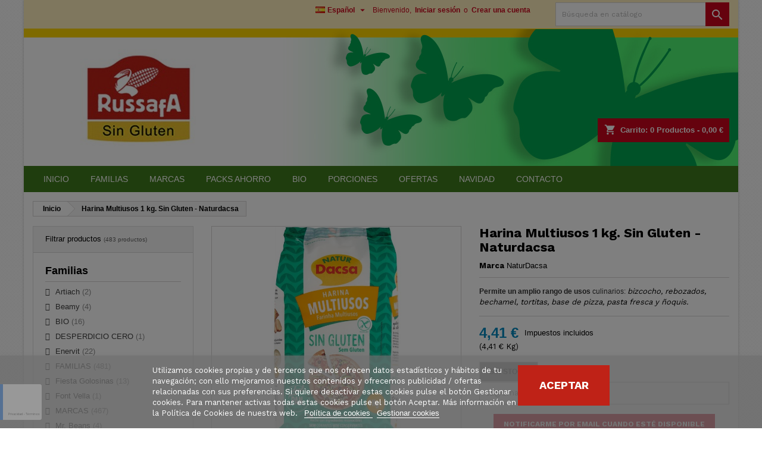

--- FILE ---
content_type: text/html; charset=utf-8
request_url: https://russafasingluten.com/es/inicio/608-harina-multiusos-1-kg-sin-gluten-naturdacsa.html
body_size: 27844
content:
<!doctype html>
<html lang="es">

  <head>
    
         <!-- Global site tag (gtag.js) - Google Analytics -->
  

  <meta charset="utf-8">


  <meta http-equiv="x-ua-compatible" content="ie=edge">



  <link rel="canonical" href="https://russafasingluten.com/es/inicio/608-harina-multiusos-1-kg-sin-gluten-naturdacsa.html">

  <title>Harina Multiusos 1 kg. Sin Gluten - Naturdacsa</title>
  <meta name="description" content="Permite un amplio rango de usos culinarios: bizcocho, rebozados, bechamel, tortitas, base de pizza, pasta fresca y ñoquis.">
  <meta name="keywords" content="">
    




<meta name="facebook-domain-verification" content="mbo3zcck2j5rdnri6yq8jap4phxy7f" />



  <meta name="viewport" content="width=device-width, initial-scale=1">



  <link rel="icon" type="image/vnd.microsoft.icon" href="/img/favicon.ico?1617351822">
  <link rel="shortcut icon" type="image/x-icon" href="/img/favicon.ico?1617351822">



    <link rel="stylesheet" href="https://russafasingluten.com/themes/AngarTheme/assets/cache/theme-a878cc127.css" type="text/css" media="all">


<link rel="stylesheet" href="https://fonts.googleapis.com/css?family=Work+Sans:400,700&amp;subset=latin,latin-ext" type="text/css" media="all" />


  

  <script type="text/javascript">
        var ASPath = "\/modules\/pm_advancedsearch4\/";
        var ASSearchUrl = "https:\/\/russafasingluten.com\/es\/modulo\/pm_advancedsearch4\/advancedsearch4";
        var AdvancedEmailGuardData = {"meta":{"isGDPREnabled":false,"isLegacyOPCEnabled":false,"isLegacyMAModuleEnabled":false,"validationError":null},"settings":{"recaptcha":{"type":"v3","key":"6Le83rUpAAAAAO60fdwvOlZ4Y8jvjZxcSRwzro2l","forms":{"contact_us":{"size":"normal","align":"offset","offset":3},"register":{"size":"normal","align":"center","offset":1},"login":{"size":"normal","align":"center","offset":1},"reset_password":{"size":"normal","align":"center","offset":1},"quick_order":{"size":"normal","align":"center","offset":1},"newsletter":{"size":"normal","align":"left","offset":1},"write_review":{"size":"normal","align":"left","offset":1},"notify_when_in_stock":{"size":"normal","align":"left","offset":1},"send_to_friend":{"size":"normal","align":"left","offset":1}},"language":"shop","theme":"light","position":"bottomleft","hidden":false,"deferred":false}},"context":{"ps":{"v17":true,"v17pc":true,"v17ch":false,"v16":false,"v161":false,"v15":false},"languageCode":"es","pageName":"product"},"trans":{"genericError":"Ha ocurrido un error, por favor, int\u00e9ntelo de nuevo."}};
        var acceptBycheckBox = "on";
        var ajaxLopdUrl = "\/modules\/idxlopd\/ajax.php";
        var as4_orderBySalesAsc = "Ventas: primero las menores";
        var as4_orderBySalesDesc = "Ventas: primero las mayores";
        var baseDir = "\/";
        var baseUri = "\/";
        var cButtons = [{"id_lopd_button":"1","id_button":null,"name":"submit","text":"Iniciar Sesi\u00f3n","controller":null,"details":null,"privacyUrlCompatible":"https:\/\/russafasingluten.com\/es\/contenido\/6-politica-de-privacidad","privacyItCompatible":"<p>Consiento el uso de mis datos personales para tramitar mis compras seg\u00fan lo establecido en su Pol\u00edtica de Privacidad y declaro tener cumplidos los (14) catorce a\u00f1os de edad, asumiendo las posibles responsabilidades legales sobre la veracidad de esta declaraci\u00f3n.<\/p>"},{"id_lopd_button":"5","id_button":"idxCombtabSubscribe","name":null,"text":"Subscribe me","controller":"product","details":null,"privacyUrlCompatible":"https:\/\/russafasingluten.com\/es\/contenido\/6-politica-de-privacidad","privacyItCompatible":""},{"id_lopd_button":"9","id_button":"deluxe_product_q","name":"productquery_submit","text":"Enviar","controller":"product","details":null,"privacyUrlCompatible":"https:\/\/russafasingluten.com\/es\/contenido\/6-politica-de-privacidad","privacyItCompatible":""},{"id_lopd_button":"11","id_button":"deluxe_price_alert","name":"pricealert_submit","text":"Enviar","controller":"product","details":null,"privacyUrlCompatible":"https:\/\/russafasingluten.com\/es\/contenido\/6-politica-de-privacidad","privacyItCompatible":""}];
        var inContact = false;
        var inNewsletter = "on";
        var inOpc = false;
        var inProdAlert = false;
        var inRefunds = false;
        var inRegister = true;
        var lgcookieslaw_block = true;
        var lgcookieslaw_cookie_name = "__lglaw";
        var lgcookieslaw_position = "2";
        var lgcookieslaw_reload = false;
        var lgcookieslaw_session_time = "31536000";
        var lggoogleanalytics_link = "https:\/\/russafasingluten.com\/es\/modulo\/lggoogleanalytics\/gtag?token=48d74c016b00645525c78792987b23a4";
        var lggoogleanalytics_token = "48d74c016b00645525c78792987b23a4";
        var prestashop = {"cart":{"products":[],"totals":{"total":{"type":"total","label":"Total","amount":0,"value":"0,00\u00a0\u20ac"},"total_including_tax":{"type":"total","label":"Total (impuestos incl.)","amount":0,"value":"0,00\u00a0\u20ac"},"total_excluding_tax":{"type":"total","label":"Total (impuestos excl.)","amount":0,"value":"0,00\u00a0\u20ac"}},"subtotals":{"products":{"type":"products","label":"Subtotal","amount":0,"value":"0,00\u00a0\u20ac"},"discounts":null,"shipping":{"type":"shipping","label":"Transporte","amount":0,"value":"Gratis"},"tax":null},"products_count":0,"summary_string":"0 art\u00edculos","vouchers":{"allowed":1,"added":[]},"discounts":[],"minimalPurchase":0,"minimalPurchaseRequired":""},"currency":{"name":"Euro","iso_code":"EUR","iso_code_num":"978","sign":"\u20ac"},"customer":{"lastname":null,"firstname":null,"email":null,"birthday":null,"newsletter":null,"newsletter_date_add":null,"optin":null,"website":null,"company":null,"siret":null,"ape":null,"is_logged":false,"gender":{"type":null,"name":null},"addresses":[]},"language":{"name":"Espa\u00f1ol (Spanish)","iso_code":"es","locale":"es-ES","language_code":"es","is_rtl":"0","date_format_lite":"d\/m\/Y","date_format_full":"d\/m\/Y H:i:s","id":1},"page":{"title":"","canonical":null,"meta":{"title":"Harina Multiusos 1 kg. Sin Gluten - Naturdacsa","description":"Permite un amplio rango de usos\u00a0culinarios:\u00a0bizcocho, rebozados, bechamel, tortitas, base de pizza, pasta fresca y \u00f1oquis.","keywords":"","robots":"index"},"page_name":"product","body_classes":{"lang-es":true,"lang-rtl":false,"country-ES":true,"currency-EUR":true,"layout-left-column":true,"page-product":true,"tax-display-enabled":true,"product-id-608":true,"product-Harina Multiusos 1 kg. Sin Gluten - Naturdacsa":true,"product-id-category-2":true,"product-id-manufacturer-57":true,"product-id-supplier-0":true,"product-available-for-order":true},"admin_notifications":[]},"shop":{"name":"RussafaSinGluten","logo":"\/img\/russafa-sin-gluten-logo-1617351822.jpg","stores_icon":"\/img\/logo_stores.png","favicon":"\/img\/favicon.ico"},"urls":{"base_url":"https:\/\/russafasingluten.com\/","current_url":"https:\/\/russafasingluten.com\/es\/inicio\/608-harina-multiusos-1-kg-sin-gluten-naturdacsa.html","shop_domain_url":"https:\/\/russafasingluten.com","img_ps_url":"https:\/\/russafasingluten.com\/img\/","img_cat_url":"https:\/\/russafasingluten.com\/img\/c\/","img_lang_url":"https:\/\/russafasingluten.com\/img\/l\/","img_prod_url":"https:\/\/russafasingluten.com\/img\/p\/","img_manu_url":"https:\/\/russafasingluten.com\/img\/m\/","img_sup_url":"https:\/\/russafasingluten.com\/img\/su\/","img_ship_url":"https:\/\/russafasingluten.com\/img\/s\/","img_store_url":"https:\/\/russafasingluten.com\/img\/st\/","img_col_url":"https:\/\/russafasingluten.com\/img\/co\/","img_url":"https:\/\/russafasingluten.com\/themes\/AngarTheme\/assets\/img\/","css_url":"https:\/\/russafasingluten.com\/themes\/AngarTheme\/assets\/css\/","js_url":"https:\/\/russafasingluten.com\/themes\/AngarTheme\/assets\/js\/","pic_url":"https:\/\/russafasingluten.com\/upload\/","pages":{"address":"https:\/\/russafasingluten.com\/es\/direccion","addresses":"https:\/\/russafasingluten.com\/es\/direcciones","authentication":"https:\/\/russafasingluten.com\/es\/iniciar-sesion","cart":"https:\/\/russafasingluten.com\/es\/carrito","category":"https:\/\/russafasingluten.com\/es\/index.php?controller=category","cms":"https:\/\/russafasingluten.com\/es\/index.php?controller=cms","contact":"https:\/\/russafasingluten.com\/es\/contactenos","discount":"https:\/\/russafasingluten.com\/es\/descuento","guest_tracking":"https:\/\/russafasingluten.com\/es\/seguimiento-pedido-invitado","history":"https:\/\/russafasingluten.com\/es\/historial-compra","identity":"https:\/\/russafasingluten.com\/es\/datos-personales","index":"https:\/\/russafasingluten.com\/es\/","my_account":"https:\/\/russafasingluten.com\/es\/mi-cuenta","order_confirmation":"https:\/\/russafasingluten.com\/es\/confirmacion-pedido","order_detail":"https:\/\/russafasingluten.com\/es\/detalles-pedido","order_follow":"https:\/\/russafasingluten.com\/es\/seguimiento-pedido","order":"https:\/\/russafasingluten.com\/es\/pedido","order_return":"https:\/\/russafasingluten.com\/es\/index.php?controller=order-return","order_slip":"https:\/\/russafasingluten.com\/es\/facturas-abono","pagenotfound":"https:\/\/russafasingluten.com\/es\/pagina-no-encontrada","password":"https:\/\/russafasingluten.com\/es\/recuperar-contrase\u00f1a","pdf_invoice":"https:\/\/russafasingluten.com\/es\/factura-pdf","pdf_order_return":"https:\/\/russafasingluten.com\/es\/index.php?controller=pdf-order-return","pdf_order_slip":"https:\/\/russafasingluten.com\/es\/index.php?controller=pdf-order-slip","prices_drop":"https:\/\/russafasingluten.com\/es\/productos-rebajados","product":"https:\/\/russafasingluten.com\/es\/index.php?controller=product","search":"https:\/\/russafasingluten.com\/es\/busqueda","sitemap":"https:\/\/russafasingluten.com\/es\/mapa del sitio","stores":"https:\/\/russafasingluten.com\/es\/tiendas","supplier":"https:\/\/russafasingluten.com\/es\/proveedor","register":"https:\/\/russafasingluten.com\/es\/iniciar-sesion?create_account=1","order_login":"https:\/\/russafasingluten.com\/es\/pedido?login=1"},"alternative_langs":{"es":"https:\/\/russafasingluten.com\/es\/inicio\/608-harina-multiusos-1-kg-sin-gluten-naturdacsa.html","pt-pt":"https:\/\/russafasingluten.com\/pt\/inicio\/608-farinha-multiusos-1-kg-sem-gluten-naturdacsa.html"},"theme_assets":"\/themes\/AngarTheme\/assets\/","actions":{"logout":"https:\/\/russafasingluten.com\/es\/?mylogout="},"no_picture_image":{"bySize":{"small_default":{"url":"https:\/\/russafasingluten.com\/img\/p\/es-default-small_default.jpg","width":98,"height":98},"cart_default":{"url":"https:\/\/russafasingluten.com\/img\/p\/es-default-cart_default.jpg","width":125,"height":125},"medium_default":{"url":"https:\/\/russafasingluten.com\/img\/p\/es-default-medium_default.jpg","width":452,"height":452},"home_default":{"url":"https:\/\/russafasingluten.com\/img\/p\/es-default-home_default.jpg","width":500,"height":500},"large_default":{"url":"https:\/\/russafasingluten.com\/img\/p\/es-default-large_default.jpg","width":800,"height":800}},"small":{"url":"https:\/\/russafasingluten.com\/img\/p\/es-default-small_default.jpg","width":98,"height":98},"medium":{"url":"https:\/\/russafasingluten.com\/img\/p\/es-default-medium_default.jpg","width":452,"height":452},"large":{"url":"https:\/\/russafasingluten.com\/img\/p\/es-default-large_default.jpg","width":800,"height":800},"legend":""}},"configuration":{"display_taxes_label":true,"display_prices_tax_incl":true,"is_catalog":false,"show_prices":true,"opt_in":{"partner":false},"quantity_discount":{"type":"discount","label":"Descuento"},"voucher_enabled":1,"return_enabled":0},"field_required":[],"breadcrumb":{"links":[{"title":"Inicio","url":"https:\/\/russafasingluten.com\/es\/"},{"title":"Harina Multiusos 1 kg. Sin Gluten - Naturdacsa","url":"https:\/\/russafasingluten.com\/es\/inicio\/608-harina-multiusos-1-kg-sin-gluten-naturdacsa.html"}],"count":2},"link":{"protocol_link":"https:\/\/","protocol_content":"https:\/\/"},"time":1769418808,"static_token":"c08a78019a2cf540d4ab4762af1f9a8c","token":"ddc0c0ae98b33d903837d0102abe4d27"};
        var privacyItContact = "%3Cdiv+class%3D%22page%22+title%3D%22Page+1%22%3E%0D%0A%3Cdiv+class%3D%22layoutArea%22%3E%0D%0A%3Cdiv+class%3D%22column%22%3E%0D%0A%3Cp%3EINFORMACI%C3%93N+B%C3%81SICA+SOBRE+PROTECCI%C3%93N+DE+DATOS%3C%2Fp%3E%0D%0A%3Ctable%3E%0D%0A%3Ctbody%3E%0D%0A%3Ctr%3E%0D%0A%3Ctd%3EResponsable%3C%2Ftd%3E%0D%0A%3Ctd%3EMERCASANO+2014%2C+S.L.%3C%2Ftd%3E%0D%0A%3C%2Ftr%3E%0D%0A%3Ctr%3E%0D%0A%3Ctd%3EDirecci%C3%B3n+postal%3C%2Ftd%3E%0D%0A%3Ctd%3EC%2F29%2C+n%C3%BAmero+706%2C+P.I.+El+Bony%2C+46470+Catarroja+%28Valencia%29+Espa%C3%B1a%3C%2Ftd%3E%0D%0A%3C%2Ftr%3E%0D%0A%3Ctr%3E%0D%0A%3Ctd%3EFinalidad%3C%2Ftd%3E%0D%0A%3Ctd%3EAtender+su+solicitud+de+informaci%C3%B3n+y+prestarle+nuestros+servicios.%3C%2Ftd%3E%0D%0A%3C%2Ftr%3E%0D%0A%3Ctr%3E%0D%0A%3Ctd%3ELegitimaci%C3%B3n%3C%2Ftd%3E%0D%0A%3Ctd%3ESus+datos+ser%C3%A1n+tratados+solo+con+su+consentimiento%2C+al+marcar+la+casilla+mostrada+en+este+formulario%3C%2Ftd%3E%0D%0A%3C%2Ftr%3E%0D%0A%3Ctr%3E%0D%0A%3Ctd%3EDestinatarios%3C%2Ftd%3E%0D%0A%3Ctd%3ESus+datos+no+ser%C3%A1n+cedidos+a+terceros.%3C%2Ftd%3E%0D%0A%3C%2Ftr%3E%0D%0A%3Ctr%3E%0D%0A%3Ctd%3EDerechos%3C%2Ftd%3E%0D%0A%3Ctd%3EPuede+acceder+a+sus+datos%2C+rectificarlos%2C+eliminarlos+y+oponerse+o+limitar+su+tratamiento%2C+dirigi%C3%A9ndose+a+nuestra+direcci%C3%B3n+postal+o+a+info%40russafasingluten.com%3C%2Ftd%3E%0D%0A%3C%2Ftr%3E%0D%0A%3Ctr%3E%0D%0A%3Ctd%3EM%C3%A1s+informaci%C3%B3n%3C%2Ftd%3E%0D%0A%3Ctd%3EDispone+de+m%C3%A1s+informaci%C3%B3n+en+nuestra+Pol%C3%ADtica+de+Privacidad%3C%2Ftd%3E%0D%0A%3C%2Ftr%3E%0D%0A%3C%2Ftbody%3E%0D%0A%3C%2Ftable%3E%0D%0A%3C%2Fdiv%3E%0D%0A%3C%2Fdiv%3E%0D%0A%3C%2Fdiv%3E";
        var privacyItExpress = "";
        var privacyItNews = "%3Cdiv+class%3D%22page%22+title%3D%22Page+1%22%3E%0D%0A%3Cdiv+class%3D%22layoutArea%22%3E%0D%0A%3Cdiv+class%3D%22column%22%3E%0D%0A%3Ctable%3E%0D%0A%3Ctbody%3E%0D%0A%3Ctr%3E%0D%0A%3Ctd%3EResponsable%3C%2Ftd%3E%0D%0A%3Ctd%3EMERCASANO+2014%2C+S.L.%3C%2Ftd%3E%0D%0A%3C%2Ftr%3E%0D%0A%3Ctr%3E%0D%0A%3Ctd%3EDirecci%C3%B3n+postal%3C%2Ftd%3E%0D%0A%3Ctd%3EC%2F29%2C+n%C3%BAmero+706%2C+P.I.+El+Bony%2C+46470+Catarroja+%28Valencia%29+Espa%C3%B1a%3C%2Ftd%3E%0D%0A%3C%2Ftr%3E%0D%0A%3Ctr%3E%0D%0A%3Ctd%3EFinalidad%3C%2Ftd%3E%0D%0A%3Ctd%3EAtender+su+solicitud+de+informaci%C3%B3n+y+prestarle+nuestros+servicios.%3C%2Ftd%3E%0D%0A%3C%2Ftr%3E%0D%0A%3Ctr%3E%0D%0A%3Ctd%3ELegitimaci%C3%B3n%3C%2Ftd%3E%0D%0A%3Ctd%3ESus+datos+ser%C3%A1n+tratados+solo+con+su+consentimiento%2C+al+marcar+la+casilla+mostrada+en+este+formulario%3C%2Ftd%3E%0D%0A%3C%2Ftr%3E%0D%0A%3Ctr%3E%0D%0A%3Ctd%3EDestinatarios%3C%2Ftd%3E%0D%0A%3Ctd%3ESus+datos+no+ser%C3%A1n+cedidos+a+terceros.%3C%2Ftd%3E%0D%0A%3C%2Ftr%3E%0D%0A%3Ctr%3E%0D%0A%3Ctd%3EDerechos%3C%2Ftd%3E%0D%0A%3Ctd%3EPuede+acceder+a+sus+datos%2C+rectificarlos%2C+eliminarlos+y+oponerse+o+limitar+su+tratamiento%2C+dirigi%C3%A9ndose+a+nuestra+direcci%C3%B3n+postal+o+a+info%40russafasingluten.com%3C%2Ftd%3E%0D%0A%3C%2Ftr%3E%0D%0A%3Ctr%3E%0D%0A%3Ctd%3EM%C3%A1s+informaci%C3%B3n%3C%2Ftd%3E%0D%0A%3Ctd%3EDispone+de+m%C3%A1s+informaci%C3%B3n+en+nuestra+Pol%C3%ADtica+de+Privacidad%3C%2Ftd%3E%0D%0A%3C%2Ftr%3E%0D%0A%3C%2Ftbody%3E%0D%0A%3C%2Ftable%3E%0D%0A%3C%2Fdiv%3E%0D%0A%3C%2Fdiv%3E%0D%0A%3C%2Fdiv%3E";
        var privacyItProduct = "";
        var privacyItRefunds = "";
        var privacyItRegister = "%3Cdiv+class%3D%22page%22+title%3D%22Page+1%22%3E%0D%0A%3Cdiv+class%3D%22layoutArea%22%3E%0D%0A%3Cdiv+class%3D%22column%22%3EINFORMACI%C3%93N+B%C3%81SICA+SOBRE+PROTECCI%C3%93N+DE+DATOS%3C%2Fdiv%3E%0D%0A%3Cdiv+class%3D%22column%22%3E%3C%2Fdiv%3E%0D%0A%3Cdiv+class%3D%22column%22%3E%0D%0A%3Ctable%3E%0D%0A%3Ctbody%3E%0D%0A%3Ctr%3E%0D%0A%3Ctd%3EResponsable%3C%2Ftd%3E%0D%0A%3Ctd%3EMERCASANO+2014%2C+S.L.%3C%2Ftd%3E%0D%0A%3C%2Ftr%3E%0D%0A%3Ctr%3E%0D%0A%3Ctd%3EDirecci%C3%B3n+postal%3C%2Ftd%3E%0D%0A%3Ctd%3EC%2F29%2C+n%C3%BAmero+706%2C+P.I.+El+Bony%2C+46470+Catarroja+%28Valencia%29+Espa%C3%B1a%3C%2Ftd%3E%0D%0A%3C%2Ftr%3E%0D%0A%3Ctr%3E%0D%0A%3Ctd%3EFinalidad%3C%2Ftd%3E%0D%0A%3Ctd%3ESus+datos+ser%C3%A1n+usados+para+gestionar+sus+compras+en+nuestra+web.%3C%2Ftd%3E%0D%0A%3C%2Ftr%3E%0D%0A%3Ctr%3E%0D%0A%3Ctd%3ELegitimaci%C3%B3n%3C%2Ftd%3E%0D%0A%3Ctd%3ESus+datos+ser%C3%A1n+tratados+solo+con+su+consentimiento%2C+al+marcar+la+casilla+mostrada+en+este+formulario%3C%2Ftd%3E%0D%0A%3C%2Ftr%3E%0D%0A%3Ctr%3E%0D%0A%3Ctd%3EDestinatarios%3C%2Ftd%3E%0D%0A%3Ctd%3ESus+datos+no+ser%C3%A1n+cedidos+a+terceros.%3C%2Ftd%3E%0D%0A%3C%2Ftr%3E%0D%0A%3Ctr%3E%0D%0A%3Ctd%3EDerechos%3C%2Ftd%3E%0D%0A%3Ctd%3EPuede+acceder+a+sus+datos%2C+rectificarlos%2C+eliminarlos+y+oponerse+o+limitar+su+tratamiento%2C+dirigi%C3%A9ndose+a+nuestra+direcci%C3%B3n+postal+o+a+info%40russafasingluten.com%3C%2Ftd%3E%0D%0A%3C%2Ftr%3E%0D%0A%3Ctr%3E%0D%0A%3Ctd%3EM%C3%A1s+informaci%C3%B3n%3C%2Ftd%3E%0D%0A%3Ctd%3EDispone+de+m%C3%A1s+informaci%C3%B3n+en+nuestra+Pol%C3%ADtica+de+Privacidad%3C%2Ftd%3E%0D%0A%3C%2Ftr%3E%0D%0A%3C%2Ftbody%3E%0D%0A%3C%2Ftable%3E%0D%0A%3C%2Fdiv%3E%0D%0A%3C%2Fdiv%3E%0D%0A%3C%2Fdiv%3E";
        var privacyUrl = "https:\/\/russafasingluten.com\/es\/contenido\/6-politica-de-privacidad";
        var privacyUrlContact = "https:\/\/russafasingluten.com\/es\/contenido\/6-politica-de-privacidad";
        var privacyUrlExpress = "https:\/\/russafasingluten.com\/es\/contenido\/6-politica-de-privacidad";
        var privacyUrlNews = "https:\/\/russafasingluten.com\/es\/contenido\/6-politica-de-privacidad";
        var privacyUrlProduct = "https:\/\/russafasingluten.com\/es\/contenido\/6-politica-de-privacidad";
        var privacyUrlRefunds = "https:\/\/russafasingluten.com\/es\/contenido\/6-politica-de-privacidad";
        var privacyUrlText = "Consiento el uso de mis datos personales para tramitar mis compras o gestionar mi solicitud, seg\u00fan lo establecido en su Pol\u00edtica de Privacidad y declaro tener cumplidos los (14) catorce a\u00f1os de edad, asumiendo las posibles responsabilidades legales sobre la veracidad de esta declaraci\u00f3n.";
        var privacyUrlerrorText = "Por favor, acepte las condiciones para continuar";
        var psemailsubscription_subscription = "https:\/\/russafasingluten.com\/es\/modulo\/ps_emailsubscription\/subscription";
        var show_lopd_alert = false;
        var title_compatible_cond = "Info";
        var title_news_cond = "Informaci\u00f3n sobre la suscripci\u00f3n al newsletter";
        var title_reg_cond = "Informaci\u00f3n sobre el registro";
        var title_regguest_cond = "Informaci\u00f3n de registro de invitado";
      </script>



  
<style type="text/css">
body {
background-color: #ffffff;
font-family: "Work Sans", Arial, Helvetica, sans-serif;
}

.products .product-miniature .product-title {
height: 55px;
}

.products .product-miniature .product-title a {
font-size: 15px;
line-height: 17px;
}

#content-wrapper .products .product-miniature .product-desc {
height: 98px;
}

@media (min-width: 991px) {
#home_categories ul li .cat-container {
min-height: 0px;
}
}

@media (min-width: 768px) {
#_desktop_logo {
padding-top: 18px;
padding-bottom: 18px;
}
}

nav.header-nav {
background: #fff0bd;
}

nav.header-nav,
.header_sep2 #contact-link span.shop-phone,
.header_sep2 #contact-link span.shop-phone.shop-tel,
.header_sep2 #contact-link span.shop-phone:last-child,
.header_sep2 .lang_currency_top,
.header_sep2 .lang_currency_top:last-child,
.header_sep2 #_desktop_currency_selector,
.header_sep2 #_desktop_language_selector,
.header_sep2 #_desktop_user_info {
border-color: #ffd500;
}

#contact-link,
#contact-link a,
.lang_currency_top span.lang_currency_text,
.lang_currency_top .dropdown i.expand-more,
nav.header-nav .user-info span,
nav.header-nav .user-info a.logout,
#languages-block-top div.current,
nav.header-nav a{
color: #cc051c;
}

#contact-link span.shop-phone strong,
#contact-link span.shop-phone strong a,
.lang_currency_top span.expand-more,
nav.header-nav .user-info a.account {
color: #cc051c;
}

#contact-link span.shop-phone i {
color: #cc051c;
}

.header-top {
background: #ffffff;
}

div#search_widget form button[type=submit] {
background: #cc051c;
color: #ffffff;
}

div#search_widget form button[type=submit]:hover {
background: #cc051c;
color: #ffffff;
}


#header div#_desktop_cart .blockcart .header {
background: #cc051c;
}

#header div#_desktop_cart .blockcart .header a.cart_link {
color: #ffffff;
}


#homepage-slider .bx-wrapper .bx-pager.bx-default-pager a:hover,
#homepage-slider .bx-wrapper .bx-pager.bx-default-pager a.active{
background: #ffd500;
}

div#rwd_menu {
background: #3f7b1c;
}

div#rwd_menu,
div#rwd_menu a {
color: #ffffff;
}

div#rwd_menu,
div#rwd_menu .rwd_menu_item,
div#rwd_menu .rwd_menu_item:first-child {
border-color: #363636;
}

div#rwd_menu .rwd_menu_item:hover,
div#rwd_menu .rwd_menu_item:focus,
div#rwd_menu .rwd_menu_item a:hover,
div#rwd_menu .rwd_menu_item a:focus {
color: #000000;
background: #ffd500;
}

#mobile_top_menu_wrapper2 .top-menu li a:hover,
.rwd_menu_open ul.user_info li a:hover {
background: #cc051c;
color: #ffffff;
}

#_desktop_top_menu{
background: #3f7b1c;
}

#_desktop_top_menu,
#_desktop_top_menu > ul > li,
.menu_sep1 #_desktop_top_menu > ul > li,
.menu_sep1 #_desktop_top_menu > ul > li:last-child,
.menu_sep2 #_desktop_top_menu,
.menu_sep2 #_desktop_top_menu > ul > li,
.menu_sep2 #_desktop_top_menu > ul > li:last-child,
.menu_sep3 #_desktop_top_menu,
.menu_sep4 #_desktop_top_menu,
.menu_sep5 #_desktop_top_menu,
.menu_sep6 #_desktop_top_menu {
border-color: #363636;
}

#_desktop_top_menu > ul > li > a {
color: #ffffff;
}

#_desktop_top_menu > ul > li:hover > a {
color: #000000;
background: #ffd500;
}

.submenu1 #_desktop_top_menu .popover.sub-menu ul.top-menu li a:hover {
background: #cc051c;
color: #ffffff;
}

#home_categories .homecat_title span {
border-color: #cc051c;
}

#home_categories ul li .homecat_name span {
background: #cc051c;
}

#home_categories ul li a.view_more {
background: #cc051c;
color: #ffffff;
border-color: #cc051c;
}

#home_categories ul li a.view_more:hover {
background: #1b1a1b;
color: #ffffff;
border-color: #1b1a1b;
}

.columns .text-uppercase a,
.columns .text-uppercase span,
.columns div#_desktop_cart .cart_index_title a,
#home_man_product .catprod_title a span {
border-color: #ffd500;
}

#index .tabs ul.nav-tabs li.nav-item a.active,
#index .tabs ul.nav-tabs li.nav-item a:hover,
.index_title a,
.index_title span {
border-color: #cc051c;
}

a.product-flags-plist span.product-flag.new,
#home_cat_product a.product-flags-plist span.product-flag.new,
#product #content .product-flags li,
#product #content .product-flags .product-flag.new {
background: #ffd500;
}

.products .product-miniature .product-title a,
#home_cat_product ul li .right-block .name_block a {
color: #282828;
}

.products .product-miniature span.price,
#home_cat_product ul li .product-price-and-shipping .price,
.ui-widget .search_right span.search_price {
color: #048abf;
}

.button-container .add-to-cart:hover,
#subcart .cart-buttons .viewcart:hover {
background: #cc051c;
color: #ffffff;
border-color: #cc051c;
}

.button-container .add-to-cart,
.button-container .add-to-cart:disabled,
#subcart .cart-buttons .viewcart {
background: #ffffff;
color: #1b1b1b;
border-color: #d6d4d4;
}

#home_cat_product .catprod_title span {
border-color: #cc051c;
}

#home_man .man_title span {
border-color: #cc051c;
}

div#angarinfo_block .icon_cms {
color: #cc051c;
}

.footer-container {
background: #3f7b1c;
}

.footer-container,
.footer-container .h3,
.footer-container .links .title,
.row.social_footer {
border-color: ;
}

.footer-container .h3 span,
.footer-container .h3 a,
.footer-container .links .title span.h3,
.footer-container .links .title a.h3 {
border-color: #ffffff;
}

.footer-container,
.footer-container .h3,
.footer-container .links .title .h3,
.footer-container a,
.footer-container li a,
.footer-container .links ul>li a {
color: #ffffff;
}

.block_newsletter .btn-newsletter {
background: #cc051c;
color: #ffffff;
}

.block_newsletter .btn-newsletter:hover {
background: #cc051c;
color: #ffffff;
}

.footer-container .bottom-footer {
background: #ffffff;
border-color: #ffffff;
color: #cc051c;
}

.product-prices .current-price span.price {
color: #048abf;
}

.product-add-to-cart button.btn.add-to-cart:hover {
background: #282828;
color: #ffffff;
border-color: #282828;
}

.product-add-to-cart button.btn.add-to-cart,
.product-add-to-cart button.btn.add-to-cart:disabled {
background: #cc051c;
color: #ffffff;
border-color: #cc051c;
}

#product .tabs ul.nav-tabs li.nav-item a.active,
#product .tabs ul.nav-tabs li.nav-item a:hover,
#product .index_title span,
.page-product-heading span,
body #product-comments-list-header .comments-nb {
border-color: #cc051c;
}

body .btn-primary:hover {
background: #cc051c;
color: #ffffff;
border-color: #cc051c;
}

body .btn-primary,
body .btn-primary.disabled,
body .btn-primary:disabled,
body .btn-primary.disabled:hover {
background: #cc051c;
color: #ffffff;
border-color: #cc051c;
}

body .btn-secondary:hover {
background: #eeeeee;
color: #000000;
border-color: #d8d8d8;
}

body .btn-secondary,
body .btn-secondary.disabled,
body .btn-secondary:disabled,
body .btn-secondary.disabled:hover {
background: #f6f6f6;
color: #000000;
border-color: #d8d8d8;
}

.form-control:focus, .input-group.focus {
border-color: #dbdbdb;
outline-color: #dbdbdb;
}

body .pagination .page-list .current a,
body .pagination .page-list a:hover,
body .pagination .page-list .current a.disabled,
body .pagination .page-list .current a.disabled:hover {
color: #cc051c;
}

.page-my-account #content .links a:hover i {
color: #cc051c;
}

#scroll_top {
background: #cc051c;
color: #ffffff;
}

#scroll_top:hover,
#scroll_top:focus {
background: #1b1a1b;
color: #ffffff;
}

</style><script type="text/javascript">
    var PS_EASY_CART_AJAX = 0;
    var MC_SELECTED_PROD_BOX_COLOR = "#e4e4e4";
    var MC_ADDED_TO_CART_BGCOLOR = "#3f7b1c";
	var MC_PROD_CART_HIGHLIGHT = "Product_Box_Color";
    var MC_MIN_QTY_TEXT_DISPLAY = 0;
    var MC_VARIANT_CART_TEXT_DISPLAY = 0;
    var addtocartconfirmation = 'Producto añadido al carrito';
    var removefromcartconfirmation = 'Producto retirado del carrito';

    document.addEventListener("DOMContentLoaded", function(event) {
        overrideButtonsInThePage();
    });

    function overrideButtonsInThePage() {
        $(document).off('click', '.mc_add_to_cart_button').on('click', '.mc_add_to_cart_button', function(e) {
            e.preventDefault();
            var idProduct = $(this).attr('value');
            var ectextObj = $(this).parent().parent().find('.mc_text_qty_' + idProduct);
            var oldqty = parseInt(ectextObj.attr('mc_cart_qty'));
            var newqty = parseInt(ectextObj.attr('value'));
            var mcminqty = parseInt(ectextObj.attr('mc_cart_min_qty'));
			if (mcminqty === 0) {
				mcminqty = 1;
			}			
            var id_product_attribute = ectextObj.attr('id_product_attribute');
            var comb_addcart = parseInt(ectextObj.attr('comb_addcart'));

            if (newqty > 0 && newqty < mcminqty) {
                newqty = mcminqty;
            }

            var qtydiff = newqty - oldqty;
            
            // si hay un 0 en el input ponemos un 1 y añadimos al carrito
            if (newqty == 0 && qtydiff == 0) {
                qtydiff = 1;
                newqty = 1;
                addToCart(idProduct, qtydiff, id_product_attribute, newqty, comb_addcart);
                console.log("hay un cero pero quiero añadir");
            } else if (newqty == 0 && qtydiff != 0) {
                deleteFromCart(idProduct, id_product_attribute, oldqty, comb_addcart);
            } else if (qtydiff < 0) {
                qtydiff = -qtydiff;
                removeFromCart(idProduct, qtydiff, id_product_attribute, newqty, comb_addcart);
            } else if (qtydiff > 0) {
                addToCart(idProduct, qtydiff, id_product_attribute, newqty, comb_addcart);
            }
        });
    }
    function addToCart(pid, qty, idCombination, newQty,comb_addcart) {
        if (comb_addcart == 1) {
            addToCartComb(pid, qty, idCombination, newQty);
        } else {
            addToCartProduct(pid, qty, idCombination, newQty);
        }
    }

    function addToCartProduct(pid, qty, idCombination, newQty) {
        $("body").append("<div class='addtocartloading'><img src='"+baseDir+"img/loadingAnimation.gif'/></div>");
        var id_product_attribute = (idCombination != '' && parseInt(idCombination)) ? idCombination : '';
        $.ajax({
            type:'POST',
            headers:{ "cache-control":"no-cache" },
            async:true,
            cache:false,
            url:baseUri,
            dataType:'json',
            data:'controller=cart&add=1&ajax=true&qty=' + qty + '&id_product=' + pid+'&ipa='+ id_product_attribute +'&token=' + prestashop['static_token'] + '&allow_refresh=1&op=up&action=update',
            success:function(mcJsonData) {
                if (mcJsonData.hasError) {
                    $(".addtocartloading").fadeOut();
                    var errors = '';
                    for (error in mcJsonData.errors)
                        //IE6 bug fix
                        if (error != 'indexOf')
                            errors += $('<div />').html(mcJsonData.errors[error]).text() + "\n";
                    if (!!$.prototype.fancybox)
                        $.fancybox.open([
                            {
                                type: 'inline',
                                autoScale: true,
                                minHeight: 30,
                                content: '<p class="fancybox-error">' + errors + '</p>'
                            }
                        ], {
                            padding: 0
                        });
                    else
                        alert(errors);
                } else {
                    //ajaxCart.updateCart(mcJsonData);
                    customCartRefresh(pid, id_product_attribute, 'refresh');
                    actionMCAdd(pid, idCombination, mcJsonData, newQty);
                    //$(mcJsonData.products).each(function() {
                    //    if (this.id != undefined && this.id == parseInt(pid))
                    //        ajaxCart.updateLayer(this);
                    //});
                    $(".addtocartloading").fadeOut();
                    $("body").append("<div class='addtocartconfirmation' style='background:"+MC_ADDED_TO_CART_BGCOLOR+";'><span>"+addtocartconfirmation+"</span></div>"); $(".addtocartconfirmation").fadeOut(3000);
                }
            }
        });
    }

    function addToCartComb(pid, qty, idCombination, newQty) {
        $("body").append("<div class='addtocartloading'><img src='"+baseDir+"img/loadingAnimation.gif'/></div>");
        var id_product_attribute = (idCombination != '' && parseInt(idCombination)) ? idCombination : '';
        $.ajax({
            type:'POST',
            headers:{ "cache-control":"no-cache" },
            async:true,
            cache:false,
            url:baseUri,
            dataType:'json',
            data:'controller=cart&add=1&ajax=true&qty=' + qty + '&id_product=' + pid+'&ipa='+ id_product_attribute +'&token=' + prestashop['static_token'] + '&allow_refresh=1&op=up&action=update',
            success:function(mcJsonData) {
                if (mcJsonData.hasError) {
                    $(".addtocartloading").fadeOut();
                    var errors = '';
                    for (error in mcJsonData.errors)
                        //IE6 bug fix
                        if (error != 'indexOf')
                            errors += $('<div />').html(mcJsonData.errors[error]).text() + "\n";
                    if (!!$.prototype.fancybox)
                        $.fancybox.open([
                            {
                                type: 'inline',
                                autoScale: true,
                                minHeight: 30,
                                content: '<p class="fancybox-error">' + errors + '</p>'
                            }
                        ], {
                            padding: 0
                        });
                    else
                        alert(errors);
                } else {
                    //ajaxCart.updateCart(mcJsonData);
                    customCartRefresh(pid, id_product_attribute, 'refresh');
                    actionMCAddComb(pid, idCombination, mcJsonData, newQty, qty);
                    $(".addtocartloading").fadeOut();
                    $("body").append("<div class='addtocartconfirmation' style='background:"+MC_ADDED_TO_CART_BGCOLOR+";'><span>"+addtocartconfirmation+"</span></div>"); $(".addtocartconfirmation").fadeOut(3000);
                }
            }
        });
    }

    function customCartRefresh(id_product, id_product_attribute, action) {
        var refreshURL = $('.blockcart').data('refresh-url');
        $.ajax({
            type:'POST',
            headers:{ "cache-control":"no-cache" },
            async:true,
            cache:false,
            url:refreshURL,
            dataType:'json',
            data:
            {
                id_product_attribute: id_product,
                id_product: id_product_attribute,
                action: action
            },
            success:function(resp) {
                $('.blockcart').replaceWith($(resp.preview).find('.blockcart'));
                if (resp.modal) {
                showModal(resp.modal);
                }
				
		/* CoffeeTea Theme - Start 		
          $('.blockcart .header').replaceWith($(resp.preview).find('.blockcart .header'));
          $('.blockcart .cart-dropdown-wrapper').replaceWith($(resp.preview).find('.blockcart .cart-dropdown-wrapper'));
          $('.blockcart').removeClass('inactive').addClass('active');
          if ($('.sb-menu-right').length) {
            $('#js-cart-sidebar .cart-dropdown-wrapper').replaceWith($(resp.preview).find('.blockcart .cart-dropdown-wrapper'));
            if (prestashop.page.page_name != 'cart' && prestashop.page.page_name != 'checkout') {
              $('html').addClass('sb-open');
              $('.sb-overlay ').fadeIn(500);
              $('#scrolltopbtn').hide();
             
            }
          } else {
            if (resp.modal) {
              showModal(resp.modal);
            }
          }
		 CoffeeTea Theme - End */				
				/* Enable this code for Transformer theme with Flying cart
					$('.shoppingcart-list').replaceWith(resp.preview);
					prestashop.emit('stUpdatedCart');
					if (resp.products_count) {
						if(resp.products_count>9)
							$('.ajax_cart_quantity').addClass('dozens');
						else
							$('.ajax_cart_quantity').removeClass('dozens');
						$('.ajax_cart_quantity').text(resp.products_count);
						$('.cart_body').removeClass('no_show_empty');
					} else {
						$('.ajax_cart_quantity').removeClass('dozens').text(0);
						hover_display_cp==1 && $('.cart_body').addClass('no_show_empty');
					}

					if (resp.total_value) {
						$('.ajax_cart_total').text(resp.total_value);
					}
				*/
				/* Enable this code segment for Warehouse theme
				$('#blockcart').replaceWith(resp.preview);
				$('#mobile-cart-products-count').text($(resp.preview).find('.cart-products-count-btn').first().text());

				prestashop.emit('responsive updateAjax', {
					mobile: prestashop.responsive.mobile
				});

				if (resp.modal) {
					showModal(resp.modal);
				}*/
            }
        });
    }

    function combfancybox(mcJsonData) {
        if (!!$.prototype.fancybox) {
            $.fancybox({
                        type: 'inline',
                        autoScale: true,
                        minHeight: 30,
                        content: '<p class="fancybox-error">' + mcJsonData + '</p>'
            });
        } else {
            $('#layer_cart').html(mcJsonData);
        }
    }

    function removeFromCart(pid, qty, idCombination, newQty, comb_addcart) {
        if (comb_addcart == 1) {
            removeFromCartComb(pid, qty, idCombination, newQty);
        } else {
            removeFromCartProduct(pid, qty, idCombination, newQty);
        }
    }
    function removeFromCartProduct(pid, qty, idCombination, newQty) {
        $("body").append("<div class='addtocartloading'><img src='"+baseDir+"img/loadingAnimation.gif'/></div>");
        var id_product_attribute = (idCombination != '' && parseInt(idCombination)) ? idCombination : '';
        $.ajax({
            type: 'POST',
            headers:{ "cache-control":"no-cache"},
            async: true,
            cache: false,
            url: baseUri,
            dataType: 'json',
            data: 'controller=cart&add=1&ajax=true&qty=' + qty + '&id_product=' + pid + '&ipa=' + id_product_attribute + '&token=' + prestashop['static_token'] + '&allow_refresh=1&op=down&action=update',
            success: function(mcJsonData) {
                //ajaxCart.updateCart(mcJsonData);
                customCartRefresh(pid, id_product_attribute, 'refresh');
                actionMCRemove(pid, idCombination, mcJsonData, newQty);
                $(".addtocartloading").fadeOut();
                $("body").append("<div class='addtocartconfirmation' style='background:"+MC_ADDED_TO_CART_BGCOLOR+";'><span>"+removefromcartconfirmation+"</span></div>"); $(".addtocartconfirmation").fadeOut(3000);
            }
        });
    }
    function removeFromCartComb(pid, qty, idCombination, newQty) {
        $("body").append("<div class='addtocartloading'><img src='"+baseDir+"img/loadingAnimation.gif'/></div>");
        var id_product_attribute = (idCombination != '' && parseInt(idCombination)) ? idCombination : '';
        $.ajax({
            type: 'POST',
            headers:{ "cache-control":"no-cache"},
            async: true,
            cache: false,
            url: baseUri,
            dataType: 'json',
            data: 'controller=cart&add=1&ajax=true&qty=' + qty + '&id_product=' + pid + '&ipa=' + id_product_attribute + '&token=' + prestashop['static_token'] + '&allow_refresh=1&op=down&action=update',
            success: function(mcJsonData) {
                //ajaxCart.updateCart(mcJsonData);
                customCartRefresh(pid, id_product_attribute, 'refresh');
                actionMCRemoveComb(pid, idCombination, mcJsonData, newQty, qty);
                $(".addtocartloading").fadeOut();
                $("body").append("<div class='addtocartconfirmation' style='background:"+MC_ADDED_TO_CART_BGCOLOR+";'><span>"+removefromcartconfirmation+"</span></div>"); $(".addtocartconfirmation").fadeOut(3000);
            }
        });
    }

    function deleteFromCart(pid, idCombination, oldqty, comb_addcart) {
        if (comb_addcart == 1) {
            deleteFromCartComb(pid, idCombination, oldqty);
        } else {
            deleteFromCartProduct(pid, idCombination, oldqty);
        }
    }
    function deleteFromCartProduct(pid, idCombination, oldqty) {
        $("body").append("<div class='addtocartloading'><img src='"+baseDir+"img/loadingAnimation.gif'/></div>");
        var id_product_attribute = (idCombination != '' && parseInt(idCombination)) ? idCombination : '';
        $.ajax({
            type: 'POST',
            headers:{ "cache-control":"no-cache"},
            async: true,
            cache: false,
            url: baseUri,
            dataType: 'json',
            data: 'controller=cart&delete=1&ajax=true&id_product=' + pid + '&ipa=' + id_product_attribute + '&token=' + prestashop['static_token'] + '&action=update',
            success: function(mcJsonData) {
                //ajaxCart.updateCart(mcJsonData);
                customCartRefresh(pid, id_product_attribute, 'refresh');
                actionMCDelete(pid, idCombination, mcJsonData);
                $(".addtocartloading").fadeOut();
                $("body").append("<div class='addtocartconfirmation' style='background:"+MC_ADDED_TO_CART_BGCOLOR+";'><span>"+removefromcartconfirmation+"</span></div>"); $(".addtocartconfirmation").fadeOut(3000);
            }
        });
    }
    function deleteFromCartComb(pid, idCombination, oldqty) {
        $("body").append("<div class='addtocartloading'><img src='"+baseDir+"img/loadingAnimation.gif'/></div>");
        var id_product_attribute = (idCombination != '' && parseInt(idCombination)) ? idCombination : '';
        $.ajax({
            type: 'POST',
            headers:{ "cache-control":"no-cache"},
            async: true,
            cache: false,
            url: baseUri,
            dataType: 'json',
            data: 'controller=cart&delete=1&ajax=true&id_product=' + pid + '&ipa=' + id_product_attribute + '&token=' + prestashop['static_token'] + '&action=update',
            success: function(mcJsonData) {
                //ajaxCart.updateCart(mcJsonData);
                customCartRefresh(pid, id_product_attribute, 'refresh');
                actionMCDeleteComb(pid, idCombination, mcJsonData, oldqty);
                $(".addtocartloading").fadeOut();
                $("body").append("<div class='addtocartconfirmation' style='background:"+MC_ADDED_TO_CART_BGCOLOR+";'><span>"+removefromcartconfirmation+"</span></div>"); $(".addtocartconfirmation").fadeOut(3000);
            }
        });
    }

    function actionMCAddComb(selected_pid, id_product_attribute, mcJsonData, qty, qty_diff) {
        if (!mcJsonData.hasError) {
            $('.multi_cart_div_' + selected_pid + '_' + id_product_attribute).each(function() {
                $(this).find('.mc_text_qty_' + selected_pid).val(qty);
                $(this).find('.mc_text_qty_' + selected_pid).attr('value', qty);
                $(this).find('.mc_text_qty_' + selected_pid).attr('mc_cart_qty', qty);
            });
            $('.comb_' + selected_pid + '_' + id_product_attribute).each(function() {
                $(this).addClass('multi_cart_addtocart_comb_enable').removeClass('multi_cart_addtocart_comb_disable');
            });

            $('.multi_cart_div_' + selected_pid).each(function() {
                var product_overall_qty = parseInt($(this).find('.mc_text_qty_' + selected_pid).val())+ parseInt(qty_diff);
                $(this).find('.mc_text_qty_' + selected_pid).val(product_overall_qty);
                $(this).find('.mc_text_qty_' + selected_pid).attr('value', product_overall_qty);
                $(this).find('.mc_text_qty_' + selected_pid).attr('mc_cart_qty', product_overall_qty);
            });
            $('.multi_cart_addtocart_checkmark_' + selected_pid).each(function() {
                $(this).addClass('multi_cart_addtocart_checkmark_enable').removeClass('multi_cart_addtocart_checkmark_disable');
            });
        }
    }

    function actionMCAdd(selected_pid, id_product_attribute, mcJsonData, qty) {
        if (!mcJsonData.hasError) {
            $('.multi_cart_div_' + selected_pid).each(function() {
                $(this).find('.mc_text_qty_' + selected_pid).val(qty);
                $(this).find('.mc_text_qty_' + selected_pid).attr('value', qty);
                $(this).find('.mc_text_qty_' + selected_pid).attr('mc_cart_qty', qty);
            });
            $('.multi_cart_addtocart_checkmark_' + selected_pid).each(function() {
                $(this).addClass('multi_cart_addtocart_checkmark_enable').removeClass('multi_cart_addtocart_checkmark_disable');
            });
        }
    }
    function actionMCRemoveComb(selected_pid, idCombination, mcJsonData, qty, qty_diff) {
        if (!mcJsonData.hasError) {
            $('.multi_cart_div_' + selected_pid + '_' + idCombination).each(function() {
                $(this).find('.mc_text_qty_' + selected_pid).val(qty);
                $(this).find('.mc_text_qty_' + selected_pid).attr('value', qty);
                $(this).find('.mc_text_qty_' + selected_pid).attr('mc_cart_qty', qty);
            });

            $('.multi_cart_div_' + selected_pid).each(function() {
                var product_overall_qty = parseInt($(this).find('.mc_text_qty_' + selected_pid).val())- parseInt(qty_diff);
                $(this).find('.mc_text_qty_' + selected_pid).val(product_overall_qty);
                $(this).find('.mc_text_qty_' + selected_pid).attr('value', product_overall_qty);
                $(this).find('.mc_text_qty_' + selected_pid).attr('mc_cart_qty', product_overall_qty);
            });
        }
    }
    function actionMCRemove(selected_pid, idCombination, mcJsonData, qty) {
        if (!mcJsonData.hasError) {
            $('.multi_cart_div_' + selected_pid).each(function() {
                $(this).find('.mc_text_qty_' + selected_pid).val(qty);
                $(this).find('.mc_text_qty_' + selected_pid).attr('value', qty);
                $(this).find('.mc_text_qty_' + selected_pid).attr('mc_cart_qty', qty);
            });
        }
    }
    function actionMCDeleteComb(selected_pid, idCombination, mcJsonData, oldqty) {
        if (!mcJsonData.hasError) {
            $('.multi_cart_div_' + selected_pid + '_' + idCombination).each(function() {
                $(this).find('.mc_text_qty_' + selected_pid).val(0);
                $(this).find('.mc_text_qty_' + selected_pid).attr('value', 0);
                $(this).find('.mc_text_qty_' + selected_pid).attr('mc_cart_qty', 0);
            });
            $('.comb_' + selected_pid + '_' + idCombination).each(function() {
                $(this).addClass('multi_cart_addtocart_comb_disable').removeClass('multi_cart_addtocart_comb_enable');
            });

            $('.multi_cart_div_' + selected_pid).each(function() {
                var product_overall_qty = parseInt($(this).find('.mc_text_qty_' + selected_pid).val())- parseInt(oldqty);
                if (product_overall_qty <= 0) {
                    product_overall_qty = 0;
                }
                $(this).find('.mc_text_qty_' + selected_pid).val(product_overall_qty);
                $(this).find('.mc_text_qty_' + selected_pid).attr('value', product_overall_qty);
                $(this).find('.mc_text_qty_' + selected_pid).attr('mc_cart_qty', product_overall_qty);
                if (product_overall_qty == 0) {
                    $('.multi_cart_addtocart_checkmark_' + selected_pid).each(function() {
                        $(this).addClass('multi_cart_addtocart_checkmark_disable').removeClass('multi_cart_addtocart_checkmark_enable');
                    });
                }
            });
        }
    }
    function actionMCDelete(selected_pid, idCombination, mcJsonData) {
        if (!mcJsonData.hasError) {
            $('.multi_cart_div_' + selected_pid).each(function() {
                var id_product_attribute = $(this).find('.mc_text_qty_' + selected_pid).attr('id_product_attribute');
                if (id_product_attribute == idCombination || id_product_attribute == '') {
                    $(this).find('.mc_text_qty_' + selected_pid).val(0);
                    $(this).find('.mc_text_qty_' + selected_pid).attr('value', 0);
                    $(this).find('.mc_text_qty_' + selected_pid).attr('mc_cart_qty', 0);
                }
            });

            $('.multi_cart_addtocart_checkmark_' + selected_pid).each(function() {
                $(this).addClass('multi_cart_addtocart_checkmark_disable').removeClass('multi_cart_addtocart_checkmark_enable');
            });
        }
    }
    function actionCartDeleteMC(selected_pid, idCombination, product_cart_quantity) {
        $('.multi_cart_div_' + selected_pid).each(function() {
            var product_overall_qty = parseInt($(this).find('.mc_text_qty_' + selected_pid).val())- parseInt(product_cart_quantity);
            if (product_overall_qty <= 0) {
                product_overall_qty = 0;
            }
            $(this).find('.mc_text_qty_' + selected_pid).val(product_overall_qty);
            $(this).find('.mc_text_qty_' + selected_pid).attr('value', product_overall_qty);
            $(this).find('.mc_text_qty_' + selected_pid).attr('mc_cart_qty', product_overall_qty);
            if (product_overall_qty == 0) {
                $('.multi_cart_addtocart_checkmark_' + selected_pid).each(function() {
                    $(this).addClass('multi_cart_addtocart_checkmark_disable').removeClass('multi_cart_addtocart_checkmark_enable');
                });
            }
        });
    }

	function alterProductValue(id_product, newQty, obj)	{
		if (newQty >= 0) {
			var minQty = parseInt($(obj.el).attr('mc_cart_min_qty'));
			if (minQty === 0) {
				minQty = 1;
			}			
			if (newQty != 0 && newQty < minQty) {
				newQty = minQty;
			} else if (newQty != 0 && newQty > minQty && MC_VARIANT_CART_TEXT_DISPLAY) {
				var reminder = newQty % minQty;
				if (reminder != 0) {
					var additive = minQty - reminder;
					newQty = parseInt(newQty) + parseInt(additive);
				}
			}
			$(obj).val(newQty);
			$(obj).attr('value', newQty);
		}
	}
	
	function alterCombinationValue(id_product, id_product_attribute, newQty, minQty, obj) {
		if (parseInt(minQty) = 0) {
			minQty = 1;
		}
		if (newQty >= 0) {
			if (newQty != 0 && newQty < minQty) {
				newQty = minQty;
			} else if (newQty != 0 && newQty > minQty && MC_VARIANT_CART_TEXT_DISPLAY) {
				var reminder = newQty % minQty;
				if (reminder != 0) {
					var additive = minQty - reminder;
					newQty = parseInt(newQty) + parseInt(additive);
				}
			}
			$(obj).val(newQty);
			$(obj).attr('value', newQty);
		}
	}
	
	function showCombinations(id_product) {
		$.ajax({
			type:'POST',
			headers:{ "cache-control":"no-cache" },
			async:true,
			cache:false,
			dataType:'json',
			url:baseUri+'?id_product='+ id_product +'&fc=module&module=easycart&controller=combination',
			data:{},
			success:function(mcJsonData) {
				if (mcJsonData != null)    {
					combfancybox(mcJsonData);
				}
			}
		});	
	}
    function addMCEvents() {
        $(document).off('click', '.multi_cart_quantity_up').on('click', '.multi_cart_quantity_up', function() {
            var selected_pid = $(this).attr('value');
            var mctextObj = $(this).parent().find('.mc_text_qty_' + selected_pid);
            var qty = parseInt(mctextObj.attr('value'));
            var mcminqty = parseInt(mctextObj.attr('mc_cart_min_qty'));
			if (mcminqty === 0) {
				mcminqty = 1;
			}			
            var comb_addcart = parseInt(mctextObj.attr('comb_addcart'));

            if (qty < mcminqty) {
                qty = mcminqty;
            } else {
                if (MC_VARIANT_CART_TEXT_DISPLAY) {
                    qty = qty + mcminqty;
                } else {
                    qty = ++qty;
                }
            }
            if (comb_addcart != 1) {
                $.ajax({
                    type:'POST',
                    headers:{ "cache-control":"no-cache" },
                    async:true,
                    cache:false,
                    dataType:'json',
                    url:baseUri+'?id_product='+ selected_pid +'&fc=module&module=easycart&controller=combination',
                    data:{},
                    success:function(mcJsonData) {
                        if (mcJsonData != null)    {
                            combfancybox(mcJsonData);
                        } else {
                            mctextObj.attr('value', qty);
                            mctextObj.val(qty);
                        }
                    }
                });
            } else {
                mctextObj.attr('value', qty);
                mctextObj.val(qty);
            }

        });


        $(document).off('click', '.multi_cart_quantity_down').on('click', '.multi_cart_quantity_down', function() {
            var selected_pid = $(this).attr('value');
            var mctextObj = $(this).parent().find('.mc_text_qty_' + selected_pid);
            var oldqty = parseInt(mctextObj.attr('value'));
            var newqty = 0;
            var mcminqty = parseInt(mctextObj.attr('mc_cart_min_qty'));
			if (mcminqty === 0) {
				mcminqty = 1;
			}			
            var comb_addcart = parseInt(mctextObj.attr('comb_addcart'));
            if (oldqty != 0) {
                if (MC_VARIANT_CART_TEXT_DISPLAY) {
                    newqty = oldqty - mcminqty;
                } else {
                    newqty = oldqty - 1;
                }

                if (newqty > 0 && newqty < mcminqty) {
                    newqty = 0;
                }
            }
            if (comb_addcart != 1) {
                $.ajax({
                    type:'POST',
                    headers:{ "cache-control":"no-cache" },
                    async:true,
                    cache:false,
                    dataType:'json',
                    url:baseUri+'?id_product='+ selected_pid +'&fc=module&module=easycart&controller=combination',
                    data:{},
                    success:function(mcJsonData) {
                        if (mcJsonData != null)    {
                            combfancybox(mcJsonData);
                        } else {
                            if (oldqty != 0) {
                                mctextObj.attr('value', newqty);
                                mctextObj.val(newqty);
                            }
                        }
                    }
                });
            } else {
                if (oldqty != 0) {
                    mctextObj.attr('value', newqty);
                    mctextObj.val(newqty);
                }
            }
        });

        $(document).off('focus', '.multicart_quantity_input').on('focus', '.multicart_quantity_input', function() {
            var selected_pid = $(this).attr('mc_input_prodid');
			var pack = $(this).attr('pack');
			if (pack == 1) {
			} else {
				$(this).attr('readOnly',true);
				$.ajax({
					type:'POST',
					headers:{ "cache-control":"no-cache" },
					async:true,
					cache:false,
					dataType:'json',
					url:baseUri+'?id_product='+ selected_pid +'&fc=module&module=easycart&controller=combination',
					data:{},
					success:function(mcJsonData) {
						if (mcJsonData != null)    {
							combfancybox(mcJsonData);
						} else {
							$('.mc_text_qty_' + selected_pid).each(function() {
								$(this).removeAttr('readonly');
							});
						}
					}
				});
			}
        });
	}
</script><!-- Global site tag (gtag.js) - Google Analytics -->
<script type="text/javascript" async src="https://www.googletagmanager.com/gtag/js?id=G-BZBB0HJXJ7"></script>
<script type="text/javascript">
  window.dataLayer = window.dataLayer || [];
  function gtag(){dataLayer.push(arguments);}
  gtag('js', new Date());
  gtag('config', 'G-BZBB0HJXJ7', {
      });
</script>
<script type="text/javascript">
  gtag('event', 'view_item', {
    currency: 'EUR',
    items: [
        {
      item_id: '608',
      item_name: 'Harina Multiusos 1 kg. Sin Gluten - Naturdacsa',
      discount: 0,
      affiliation: 'RussafaSinGluten',
      item_brand: 'NaturDacsa',
      item_category: 'Inicio',
      item_variant: '',
      price: 4.41,
      currency: 'EUR',
      quantity: 1
    }        ],
    value: 4.41
  });
</script>




    
  <meta property="og:type" content="product">
  <meta property="og:url" content="https://russafasingluten.com/es/inicio/608-harina-multiusos-1-kg-sin-gluten-naturdacsa.html">
  <meta property="og:title" content="Harina Multiusos 1 kg. Sin Gluten - Naturdacsa">
  <meta property="og:site_name" content="RussafaSinGluten">
  <meta property="og:description" content="Permite un amplio rango de usos culinarios: bizcocho, rebozados, bechamel, tortitas, base de pizza, pasta fresca y ñoquis.">
  <meta property="og:image" content="https://russafasingluten.com/2037-large_default/harina-multiusos-1-kg-sin-gluten-naturdacsa.jpg">
    <meta property="product:pretax_price:amount" content="4.2404">
  <meta property="product:pretax_price:currency" content="EUR">
  <meta property="product:price:amount" content="4.41">
  <meta property="product:price:currency" content="EUR">
    
  </head>

  <body id="product" class="lang-es country-es currency-eur layout-left-column page-product tax-display-enabled product-id-608 product-harina-multiusos-1-kg-sin-gluten-naturdacsa product-id-category-2 product-id-manufacturer-57 product-id-supplier-0 product-available-for-order  ps_176
	bg11 #ffffff bg_attatchment_fixed bg_position_tl bg_repeat_xy bg_size_initial slider_position_column slider_controls_white banners_top2 banners_top_tablets2 banners_top_phones1 banners_bottom2 banners_bottom_tablets2 banners_bottom_phones1 submenu2 pl_1col_qty_4 pl_2col_qty_4 pl_3col_qty_4 pl_1col_qty_bigtablets_3 pl_2col_qty_bigtablets_3 pl_3col_qty_bigtablets_2 pl_1col_qty_tablets_3 pl_1col_qty_phones_1 home_tabs1 pl_border_type3 55 15 17 pl_button_icon_no pl_button_qty2 pl_desc_yes pl_reviews_no pl_availability_yes  hide_reference_yes hide_reassurance_yes product_tabs1    menu_sep0 header_sep1 slider_boxed feat_cat_style2 feat_cat3 feat_cat_bigtablets2 feat_cat_tablets2 feat_cat_phones0 all_products_yes pl_colors_yes newsletter_info_yes stickycart_yes stickymenu_yes homeicon_yes pl_man_no product_hide_man_no  pl_ref_yes  mainfont_Work_Sans bg_white standard_carusele not_logged  ">

    
      
    

    <main>
      
              

      <header id="header">
        
          


<!-- Google tag (gtag.js) 
<script async src="https://www.googletagmanager.com/gtag/js?id=G-BZBB0HJXJ7"></script>
<script>
  window.dataLayer = window.dataLayer || [];
  function gtag(){dataLayer.push(arguments);}
  gtag('js', new Date());

  gtag('config', 'G-BZBB0HJXJ7');
</script>
-->
<!-- Facebook Pixel Code -->
<script>
!function(f,b,e,v,n,t,s)
{if(f.fbq)return;n=f.fbq=function(){n.callMethod?
n.callMethod.apply(n,arguments):n.queue.push(arguments)};
if(!f._fbq)f._fbq=n;n.push=n;n.loaded=!0;n.version='2.0';
n.queue=[];t=b.createElement(e);t.async=!0;
t.src=v;s=b.getElementsByTagName(e)[0];
s.parentNode.insertBefore(t,s)}(window, document,'script',
'https://connect.facebook.net/en_US/fbevents.js');
fbq('init', '1613638565505978');
fbq('track', 'PageView');
</script>
<noscript><img height="1" width="1" style="display:none"
src="https://www.facebook.com/tr?id=1613638565505978&ev=PageView&noscript=1"
/></noscript>
<!-- End Facebook Pixel Code -->



  <div class="header-banner">
    
  </div>



  <nav class="header-nav">
    <div class="container">
      <div class="row">
          <div class="col-md-12 col-xs-12">
            
<!-- Block search module TOP -->
<div id="_desktop_search_widget" style="float:right !important; margin-left:40px !important; vertical-align:middle !important; padding:4px 0 !important;" class="col-lg-3 col-md-3 col-sm-12 search-widget hidden-sm-down ">
	<div id="search_widget" data-search-controller-url="//russafasingluten.com/es/busqueda">
		<form method="get" action="//russafasingluten.com/es/busqueda">
			<input type="hidden" name="controller" value="search">
			<input type="text" name="s" value="" placeholder="Búsqueda en catálogo" aria-label="Buscar">
			<button type="submit">
				<i class="material-icons search">&#xE8B6;</i>
				<span class="hidden-xl-down">Buscar</span>
			</button>
		</form>
	</div>
</div>
<!-- /Block search module TOP -->


            <div id="_desktop_user_info">
  <div class="user-info">


	<ul class="user_info hidden-md-up">

		
			<li><a href="https://russafasingluten.com/es/mi-cuenta" title="Acceda a su cuenta de cliente" rel="nofollow">Iniciar sesión</a></li>
			<li><a href="https://russafasingluten.com/es/iniciar-sesion?create_account=1" title="Acceda a su cuenta de cliente" rel="nofollow">Crear una cuenta</a></li>

		
	</ul>


	<div class="hidden-sm-down">
		<span class="welcome">Bienvenido,</span>
					<a class="account" href="https://russafasingluten.com/es/mi-cuenta" title="Acceda a su cuenta de cliente" rel="nofollow">Iniciar sesión</a>

			<span class="or">o</span>

			<a class="account" href="https://russafasingluten.com/es/iniciar-sesion?create_account=1" title="Acceda a su cuenta de cliente" rel="nofollow">Crear una cuenta</a>
			</div>


  </div>
</div><div id="_desktop_language_selector" class="lang_currency_top">
  <div class="language-selector-wrapper">
	<div class="language-selector dropdown js-dropdown">
	  <button data-toggle="dropdown" class="hidden-sm-down2 btn-unstyle" aria-haspopup="true" aria-expanded="false" aria-label="Selector desplegable de idioma">
		<img src="https://russafasingluten.com/img/l/1.jpg" alt="es" width="16" height="11" />
		<span class="expand-more">Español</span>
		<i class="material-icons expand-more">&#xE5C5;</i>
	  </button>
	  <ul class="dropdown-menu hidden-sm-down2" aria-labelledby="language-selector-label">
				  <li  class="current" >
			<a href="https://russafasingluten.com/es/inicio/608-harina-multiusos-1-kg-sin-gluten-naturdacsa.html" class="dropdown-item">
				<img src="https://russafasingluten.com/img/l/1.jpg" alt="es" width="16" height="11" />
				<span>Español</span>
			</a>
		  </li>
				  <li >
			<a href="https://russafasingluten.com/pt/inicio/608-farinha-multiusos-1-kg-sem-gluten-naturdacsa.html" class="dropdown-item">
				<img src="https://russafasingluten.com/img/l/5.jpg" alt="pt" width="16" height="11" />
				<span>Português PT</span>
			</a>
		  </li>
			  </ul>
	</div>
  </div>
</div>

          </div>
      </div>
    </div>
  </nav>



  <div class="header-top">

    <div class="container" >
	  <div class="row">
        <div class="col-md-6 hidden-sm-down2">
                            <a href="https://russafasingluten.com/">
                  <img class="logo img-responsive" src="/img/russafa-sin-gluten-logo-1617351822.jpg" alt="RussafaSinGluten">
                </a>
                    </div>
		
<div id="_desktop_cart">

	<div class="cart_top">

		<div class="blockcart cart-preview inactive" data-refresh-url="//russafasingluten.com/es/modulo/ps_shoppingcart/ajax">
			<div class="header">
			
				<div class="cart_index_title">
					<a class="cart_link" rel="nofollow" href="//russafasingluten.com/es/carrito?action=show">
						<i class="material-icons shopping-cart">shopping_cart</i>
						<span class="hidden-sm-down cart_title">Carrito:</span>
						<span class="cart-products-count">
							0<span> Productos - 0,00 €</span>
						</span>
					</a>
				</div>


				<div id="subcart">

					<ul class="cart_products">

											<li>No hay más artículos en su carrito</li>
					
										</ul>

					<ul class="cart-subtotals">

				
						<li>
							<span class="text">Transporte</span>
							<span class="value">Gratis</span>
							<span class="clearfix"></span>
						</li>

						<li>
							<span class="text">Total</span>
							<span class="value">0,00 €</span>
							<span class="clearfix"></span>
						</li>

					</ul>

					<div class="cart-buttons">
						<a class="btn btn-primary viewcart" href="//russafasingluten.com/es/carrito?action=show">Confirmar <i class="material-icons">&#xE315;</i></a>
											</div>

				</div>

			</div>
		</div>

	</div>

</div>


		<div class="clearfix"></div>
	  </div>
    </div>

	<div id="rwd_menu" class="hidden-md-up">
		<div class="container">
			<div id="menu-icon2" class="rwd_menu_item"><i class="material-icons d-inline">&#xE5D2;</i></div>
			<div id="search-icon" class="rwd_menu_item"><i class="material-icons search">&#xE8B6;</i></div>
			<div id="user-icon" class="rwd_menu_item"><i class="material-icons logged">&#xE7FF;</i></div>
			<div id="_mobile_cart" class="rwd_menu_item"></div>
		</div>
		<div class="clearfix"></div>
	</div>

	<div class="container">
		<div id="mobile_top_menu_wrapper2" class="rwd_menu_open hidden-md-up" style="display:none;">
			<div class="js-top-menu mobile" id="_mobile_top_menu"></div>
		</div>

		<div id="mobile_search_wrapper" class="rwd_menu_open hidden-md-up" style="display:none;">
			<div id="_mobile_search_widget"></div>
		</div>

		<div id="mobile_user_wrapper" class="rwd_menu_open hidden-md-up" style="display:none;">
			<div id="_mobile_user_info"></div>
		</div>
	</div>
  </div>
  

<div class="menu js-top-menu position-static hidden-sm-down" id="_desktop_top_menu">
    
          <ul class="top-menu container" id="top-menu" data-depth="0">

					<li class="home_icon"><a href="https://russafasingluten.com/"><i class="icon-home"></i><span>Inicio</span></a></li>
		
                    <li   class="link" id="lnk-inicio">
                          <a style="text-transform:none !important; margin:0 !important; font-weight:normal !important"  
                class="dropdown-item"
                href="https://www.russafasingluten.com" data-depth="0"
                              >
                                INICIO
              </a>
                          </li>
                    <li   class="link" id="lnk-familias">
                          <a style="text-transform:none !important; margin:0 !important; font-weight:normal !important"  
                class="dropdown-item"
                href="https://russafasingluten.com/es/119-familias" data-depth="0"
                              >
                                FAMILIAS
              </a>
                          </li>
                    <li   class="link" id="lnk-marcas">
                          <a style="text-transform:none !important; margin:0 !important; font-weight:normal !important"  
                class="dropdown-item"
                href="https://russafasingluten.com/es/marcas" data-depth="0"
                              >
                                MARCAS
              </a>
                          </li>
                    <li   class="category" id="category-12">
                          <a style="text-transform:none !important; margin:0 !important; font-weight:normal !important"  
                class="dropdown-item"
                href="https://russafasingluten.com/es/12-packs-ahorro" data-depth="0"
                              >
                                PACKS AHORRO
              </a>
                          </li>
                    <li   class="category" id="category-13">
                          <a style="text-transform:none !important; margin:0 !important; font-weight:normal !important"  
                class="dropdown-item"
                href="https://russafasingluten.com/es/13-bio" data-depth="0"
                              >
                                BIO
              </a>
                          </li>
                    <li   class="category" id="category-14">
                          <a style="text-transform:none !important; margin:0 !important; font-weight:normal !important"  
                class="dropdown-item"
                href="https://russafasingluten.com/es/14-porciones" data-depth="0"
                              >
                                PORCIONES
              </a>
                          </li>
                    <li   class="link" id="lnk-ofertas">
                          <a style="text-transform:none !important; margin:0 !important; font-weight:normal !important"  
                class="dropdown-item"
                href="https://russafasingluten.com/es/productos-rebajados" data-depth="0"
                              >
                                OFERTAS
              </a>
                          </li>
                    <li   class="category" id="category-385">
                          <a style="text-transform:none !important; margin:0 !important; font-weight:normal !important"  
                class="dropdown-item"
                href="https://russafasingluten.com/es/385-navidad" data-depth="0"
                              >
                                NAVIDAD
              </a>
                          </li>
                    <li   class="link" id="lnk-contacto">
                          <a style="text-transform:none !important; margin:0 !important; font-weight:normal !important"  
                class="dropdown-item"
                href="https://russafasingluten.com/es/contactenos" data-depth="0"
                              >
                                CONTACTO
              </a>
                          </li>
              </ul>
    
    <div class="clearfix"></div>
</div>


        
      </header>

      
        
<aside id="notifications">
  <div class="container">
    
    
    
      </div>
</aside>
      

            
      <section id="wrapper">
        
        <div class="container">
			
			
			<div class="row">
			  			  
				<nav data-depth="2" class="breadcrumb hidden-sm-down">
  <ol itemscope itemtype="http://schema.org/BreadcrumbList">
          
        <li itemprop="itemListElement" itemscope itemtype="http://schema.org/ListItem">
          <a itemprop="item" href="https://russafasingluten.com/es/">
            <span itemprop="name">Inicio</span>
          </a>
          <meta itemprop="position" content="1">
        </li>
      
          
        <li itemprop="itemListElement" itemscope itemtype="http://schema.org/ListItem">
          <a itemprop="item" href="https://russafasingluten.com/es/inicio/608-harina-multiusos-1-kg-sin-gluten-naturdacsa.html">
            <span itemprop="name">Harina Multiusos 1 kg. Sin Gluten - Naturdacsa</span>
          </a>
          <meta itemprop="position" content="2">
        </li>
      
      </ol>
</nav>
			  
			  
			  
				<div id="left-column" class="columns col-xs-12 col-sm-4 col-md-3">
				  				  							<div id="PM_ASBlockOutput_1" class="PM_ASBlockOutput PM_ASBlockOutputVertical" data-id-search="1">
	<div id="PM_ASBlock_1" class="card">
					<div class="card-header">
				<span class="PM_ASBlockTitle">Filtrar productos <small class="PM_ASBlockNbProductValue">(483 productos)</small>
				</span>
			</div>
				<div class="card-block">
										<a style="display: none" href="#" class="PM_ASResetSearch">Borrar filtros</a>
		<form action="https://russafasingluten.com/es/modulo/pm_advancedsearch4/advancedsearch4" method="GET" id="PM_ASForm_1" class="PM_ASForm">
			<div class="PM_ASCriterionsGroupList">
																<div id="PM_ASCriterionsGroup_1_10" class="PM_ASCriterionsGroup PM_ASCriterionsGroupSubcategory ">
						<div id="PM_ASCriterionsOutput_1_10" class="PM_ASCriterionsOutput">
<div id="PM_ASCriterions_1_10" class="PM_ASCriterions PM_ASCriterionsToggleHover">
<p class="PM_ASCriterionsGroupTitle h4" id="PM_ASCriterionsGroupTitle_1_10" rel="10">
		<span class="PM_ASCriterionsGroupName">
		Familias
	</span>
</p>

<div class="PM_ASCriterionsGroupOuter">

			<div class="PM_ASCriterionStepEnable">
					<ul id="PM_ASCriterionGroupLink_1_10" class="bullet PM_ASCriterionGroupLink">
																															<li>
					<a href="#" data-id-criterion-group="10" class="PM_ASCriterionLink ">
												<span class="PM_ASCriterionValue">
						Artiach <div class="PM_ASCriterionNbProduct">(2)</div>						</span>
					</a>
					<input type="hidden" name="as4c[10][]" value="1166" disabled="disabled" />
				</li>
																									<li>
					<a href="#" data-id-criterion-group="10" class="PM_ASCriterionLink ">
												<span class="PM_ASCriterionValue">
						Beamy <div class="PM_ASCriterionNbProduct">(4)</div>						</span>
					</a>
					<input type="hidden" name="as4c[10][]" value="1184" disabled="disabled" />
				</li>
																									<li>
					<a href="#" data-id-criterion-group="10" class="PM_ASCriterionLink ">
												<span class="PM_ASCriterionValue">
						BIO <div class="PM_ASCriterionNbProduct">(16)</div>						</span>
					</a>
					<input type="hidden" name="as4c[10][]" value="772" disabled="disabled" />
				</li>
																									<li>
					<a href="#" data-id-criterion-group="10" class="PM_ASCriterionLink ">
												<span class="PM_ASCriterionValue">
						DESPERDICIO CERO <div class="PM_ASCriterionNbProduct">(1)</div>						</span>
					</a>
					<input type="hidden" name="as4c[10][]" value="780" disabled="disabled" />
				</li>
																									<li>
					<a href="#" data-id-criterion-group="10" class="PM_ASCriterionLink ">
												<span class="PM_ASCriterionValue">
						Enervit <div class="PM_ASCriterionNbProduct">(22)</div>						</span>
					</a>
					<input type="hidden" name="as4c[10][]" value="1196" disabled="disabled" />
				</li>
																									<li>
					<a href="#" data-id-criterion-group="10" class="PM_ASCriterionLink ">
												<span class="PM_ASCriterionValue">
						FAMILIAS <div class="PM_ASCriterionNbProduct">(481)</div>						</span>
					</a>
					<input type="hidden" name="as4c[10][]" value="773" disabled="disabled" />
				</li>
																									<li>
					<a href="#" data-id-criterion-group="10" class="PM_ASCriterionLink ">
												<span class="PM_ASCriterionValue">
						Fiesta Golosinas <div class="PM_ASCriterionNbProduct">(13)</div>						</span>
					</a>
					<input type="hidden" name="as4c[10][]" value="1168" disabled="disabled" />
				</li>
																									<li>
					<a href="#" data-id-criterion-group="10" class="PM_ASCriterionLink ">
												<span class="PM_ASCriterionValue">
						Font Vella <div class="PM_ASCriterionNbProduct">(1)</div>						</span>
					</a>
					<input type="hidden" name="as4c[10][]" value="1161" disabled="disabled" />
				</li>
																									<li>
					<a href="#" data-id-criterion-group="10" class="PM_ASCriterionLink ">
												<span class="PM_ASCriterionValue">
						MARCAS <div class="PM_ASCriterionNbProduct">(467)</div>						</span>
					</a>
					<input type="hidden" name="as4c[10][]" value="774" disabled="disabled" />
				</li>
																									<li>
					<a href="#" data-id-criterion-group="10" class="PM_ASCriterionLink ">
												<span class="PM_ASCriterionValue">
						Mr. Beans <div class="PM_ASCriterionNbProduct">(4)</div>						</span>
					</a>
					<input type="hidden" name="as4c[10][]" value="1182" disabled="disabled" />
				</li>
																									<li>
					<a href="#" data-id-criterion-group="10" class="PM_ASCriterionLink ">
												<span class="PM_ASCriterionValue">
						NAVIDAD <div class="PM_ASCriterionNbProduct">(10)</div>						</span>
					</a>
					<input type="hidden" name="as4c[10][]" value="1157" disabled="disabled" />
				</li>
																									<li>
					<a href="#" data-id-criterion-group="10" class="PM_ASCriterionLink ">
												<span class="PM_ASCriterionValue">
						NOVEDADES <div class="PM_ASCriterionNbProduct">(4)</div>						</span>
					</a>
					<input type="hidden" name="as4c[10][]" value="1022" disabled="disabled" />
				</li>
																									<li>
					<a href="#" data-id-criterion-group="10" class="PM_ASCriterionLink ">
												<span class="PM_ASCriterionValue">
						PACKS AHORRO <div class="PM_ASCriterionNbProduct">(69)</div>						</span>
					</a>
					<input type="hidden" name="as4c[10][]" value="775" disabled="disabled" />
				</li>
																									<li>
					<a href="#" data-id-criterion-group="10" class="PM_ASCriterionLink ">
												<span class="PM_ASCriterionValue">
						PORCIONES <div class="PM_ASCriterionNbProduct">(9)</div>						</span>
					</a>
					<input type="hidden" name="as4c[10][]" value="776" disabled="disabled" />
				</li>
																									<li>
					<a href="#" data-id-criterion-group="10" class="PM_ASCriterionLink ">
												<span class="PM_ASCriterionValue">
						Puff &amp; Butter <div class="PM_ASCriterionNbProduct">(2)</div>						</span>
					</a>
					<input type="hidden" name="as4c[10][]" value="1192" disabled="disabled" />
				</li>
																									<li>
					<a href="#" data-id-criterion-group="10" class="PM_ASCriterionLink ">
												<span class="PM_ASCriterionValue">
						Sant Tirs <div class="PM_ASCriterionNbProduct">(6)</div>						</span>
					</a>
					<input type="hidden" name="as4c[10][]" value="1172" disabled="disabled" />
				</li>
						</ul>
							</div>
		</div>
</div>
</div>
				</div>
																							<div id="PM_ASCriterionsGroup_1_5" class="PM_ASCriterionsGroup PM_ASCriterionsGroupManufacturer ">
						<div id="PM_ASCriterionsOutput_1_5" class="PM_ASCriterionsOutput">
<div id="PM_ASCriterions_1_5" class="PM_ASCriterions PM_ASCriterionsToggleHover">
<p class="PM_ASCriterionsGroupTitle h4" id="PM_ASCriterionsGroupTitle_1_5" rel="5">
		<span class="PM_ASCriterionsGroupName">
		Marca
	</span>
</p>

<div class="PM_ASCriterionsGroupOuter">

			<div class="PM_ASCriterionStepEnable">
					<ul id="PM_ASCriterionGroupCheckbox_1_5" class="PM_ASCriterionGroupCheckbox">
																														
				<li>
					<div class="checkbox">					<input type="checkbox" value="972" data-id-criterion-group="5" id="as4c_5_972" name="as4c[5][]"  class="PM_ASCriterionCheckbox"  /> 
					<label for="as4c_5_972" class="PM_ASLabelCheckbox">
						<a class="PM_ASLabelLink" href="#">
							AbueloBread <div class="PM_ASCriterionNbProduct">(22)</div>						</a>
					</label>
					</div>				</li>
																					
				<li>
					<div class="checkbox">					<input type="checkbox" value="1137" data-id-criterion-group="5" id="as4c_5_1137" name="as4c[5][]"  class="PM_ASCriterionCheckbox"  /> 
					<label for="as4c_5_1137" class="PM_ASLabelCheckbox">
						<a class="PM_ASLabelLink" href="#">
							Adpan <div class="PM_ASCriterionNbProduct">(5)</div>						</a>
					</label>
					</div>				</li>
																					
				<li>
					<div class="checkbox">					<input type="checkbox" value="243" data-id-criterion-group="5" id="as4c_5_243" name="as4c[5][]"  class="PM_ASCriterionCheckbox"  /> 
					<label for="as4c_5_243" class="PM_ASLabelCheckbox">
						<a class="PM_ASLabelLink" href="#">
							Airos <div class="PM_ASCriterionNbProduct">(26)</div>						</a>
					</label>
					</div>				</li>
																					
				<li>
					<div class="checkbox">					<input type="checkbox" value="244" data-id-criterion-group="5" id="as4c_5_244" name="as4c[5][]"  class="PM_ASCriterionCheckbox"  /> 
					<label for="as4c_5_244" class="PM_ASLabelCheckbox">
						<a class="PM_ASLabelLink" href="#">
							Antiu Xixona <div class="PM_ASCriterionNbProduct">(5)</div>						</a>
					</label>
					</div>				</li>
																					
				<li>
					<div class="checkbox">					<input type="checkbox" value="1162" data-id-criterion-group="5" id="as4c_5_1162" name="as4c[5][]"  class="PM_ASCriterionCheckbox"  /> 
					<label for="as4c_5_1162" class="PM_ASLabelCheckbox">
						<a class="PM_ASLabelLink" href="#">
							Artiach <div class="PM_ASCriterionNbProduct">(2)</div>						</a>
					</label>
					</div>				</li>
																					
				<li>
					<div class="checkbox">					<input type="checkbox" value="245" data-id-criterion-group="5" id="as4c_5_245" name="as4c[5][]"  class="PM_ASCriterionCheckbox"  /> 
					<label for="as4c_5_245" class="PM_ASLabelCheckbox">
						<a class="PM_ASLabelLink" href="#">
							Aserceli <div class="PM_ASCriterionNbProduct">(2)</div>						</a>
					</label>
					</div>				</li>
																					
				<li>
					<div class="checkbox">					<input type="checkbox" value="246" data-id-criterion-group="5" id="as4c_5_246" name="as4c[5][]"  class="PM_ASCriterionCheckbox"  /> 
					<label for="as4c_5_246" class="PM_ASLabelCheckbox">
						<a class="PM_ASLabelLink" href="#">
							Bauckhof <div class="PM_ASCriterionNbProduct">(4)</div>						</a>
					</label>
					</div>				</li>
																					
				<li>
					<div class="checkbox">					<input type="checkbox" value="1176" data-id-criterion-group="5" id="as4c_5_1176" name="as4c[5][]"  class="PM_ASCriterionCheckbox"  /> 
					<label for="as4c_5_1176" class="PM_ASLabelCheckbox">
						<a class="PM_ASLabelLink" href="#">
							Beamy <div class="PM_ASCriterionNbProduct">(4)</div>						</a>
					</label>
					</div>				</li>
																					
				<li>
					<div class="checkbox">					<input type="checkbox" value="1204" data-id-criterion-group="5" id="as4c_5_1204" name="as4c[5][]"  class="PM_ASCriterionCheckbox"  /> 
					<label for="as4c_5_1204" class="PM_ASLabelCheckbox">
						<a class="PM_ASLabelLink" href="#">
							Bimbo <div class="PM_ASCriterionNbProduct">(3)</div>						</a>
					</label>
					</div>				</li>
																					
				<li>
					<div class="checkbox">					<input type="checkbox" value="975" data-id-criterion-group="5" id="as4c_5_975" name="as4c[5][]"  class="PM_ASCriterionCheckbox"  /> 
					<label for="as4c_5_975" class="PM_ASLabelCheckbox">
						<a class="PM_ASLabelLink" href="#">
							Ceresín <div class="PM_ASCriterionNbProduct">(3)</div>						</a>
					</label>
					</div>				</li>
																					
				<li>
					<div class="checkbox">					<input type="checkbox" value="250" data-id-criterion-group="5" id="as4c_5_250" name="as4c[5][]"  class="PM_ASCriterionCheckbox"  /> 
					<label for="as4c_5_250" class="PM_ASLabelCheckbox">
						<a class="PM_ASLabelLink" href="#">
							Coppenrath <div class="PM_ASCriterionNbProduct">(6)</div>						</a>
					</label>
					</div>				</li>
																					
				<li>
					<div class="checkbox">					<input type="checkbox" value="254" data-id-criterion-group="5" id="as4c_5_254" name="as4c[5][]"  class="PM_ASCriterionCheckbox"  /> 
					<label for="as4c_5_254" class="PM_ASLabelCheckbox">
						<a class="PM_ASLabelLink" href="#">
							Dr. Schar <div class="PM_ASCriterionNbProduct">(153)</div>						</a>
					</label>
					</div>				</li>
																					
				<li>
					<div class="checkbox">					<input type="checkbox" value="1122" data-id-criterion-group="5" id="as4c_5_1122" name="as4c[5][]"  class="PM_ASCriterionCheckbox"  /> 
					<label for="as4c_5_1122" class="PM_ASLabelCheckbox">
						<a class="PM_ASLabelLink" href="#">
							Ecomil <div class="PM_ASCriterionNbProduct">(5)</div>						</a>
					</label>
					</div>				</li>
																					
				<li>
					<div class="checkbox">					<input type="checkbox" value="256" data-id-criterion-group="5" id="as4c_5_256" name="as4c[5][]"  class="PM_ASCriterionCheckbox"  /> 
					<label for="as4c_5_256" class="PM_ASLabelCheckbox">
						<a class="PM_ASLabelLink" href="#">
							Emco <div class="PM_ASCriterionNbProduct">(10)</div>						</a>
					</label>
					</div>				</li>
																					
				<li>
					<div class="checkbox">					<input type="checkbox" value="1197" data-id-criterion-group="5" id="as4c_5_1197" name="as4c[5][]"  class="PM_ASCriterionCheckbox"  /> 
					<label for="as4c_5_1197" class="PM_ASLabelCheckbox">
						<a class="PM_ASLabelLink" href="#">
							Enervit <div class="PM_ASCriterionNbProduct">(22)</div>						</a>
					</label>
					</div>				</li>
																					
				<li>
					<div class="checkbox">					<input type="checkbox" value="257" data-id-criterion-group="5" id="as4c_5_257" name="as4c[5][]"  class="PM_ASCriterionCheckbox"  /> 
					<label for="as4c_5_257" class="PM_ASLabelCheckbox">
						<a class="PM_ASLabelLink" href="#">
							Esgir <div class="PM_ASCriterionNbProduct">(14)</div>						</a>
					</label>
					</div>				</li>
																					
				<li>
					<div class="checkbox">					<input type="checkbox" value="1076" data-id-criterion-group="5" id="as4c_5_1076" name="as4c[5][]"  class="PM_ASCriterionCheckbox"  /> 
					<label for="as4c_5_1076" class="PM_ASLabelCheckbox">
						<a class="PM_ASLabelLink" href="#">
							Estrella Galicia <div class="PM_ASCriterionNbProduct">(1)</div>						</a>
					</label>
					</div>				</li>
																					
				<li>
					<div class="checkbox">					<input type="checkbox" value="1169" data-id-criterion-group="5" id="as4c_5_1169" name="as4c[5][]"  class="PM_ASCriterionCheckbox"  /> 
					<label for="as4c_5_1169" class="PM_ASLabelCheckbox">
						<a class="PM_ASLabelLink" href="#">
							Fiesta Golosinas <div class="PM_ASCriterionNbProduct">(13)</div>						</a>
					</label>
					</div>				</li>
																					
				<li>
					<div class="checkbox">					<input type="checkbox" value="976" data-id-criterion-group="5" id="as4c_5_976" name="as4c[5][]"  class="PM_ASCriterionCheckbox"  /> 
					<label for="as4c_5_976" class="PM_ASLabelCheckbox">
						<a class="PM_ASLabelLink" href="#">
							Fini <div class="PM_ASCriterionNbProduct">(16)</div>						</a>
					</label>
					</div>				</li>
																					
				<li>
					<div class="checkbox">					<input type="checkbox" value="1158" data-id-criterion-group="5" id="as4c_5_1158" name="as4c[5][]"  class="PM_ASCriterionCheckbox"  /> 
					<label for="as4c_5_1158" class="PM_ASLabelCheckbox">
						<a class="PM_ASLabelLink" href="#">
							Font Vella <div class="PM_ASCriterionNbProduct">(1)</div>						</a>
					</label>
					</div>				</li>
																					
				<li>
					<div class="checkbox">					<input type="checkbox" value="262" data-id-criterion-group="5" id="as4c_5_262" name="as4c[5][]"  class="PM_ASCriterionCheckbox"  /> 
					<label for="as4c_5_262" class="PM_ASLabelCheckbox">
						<a class="PM_ASLabelLink" href="#">
							Gallo <div class="PM_ASCriterionNbProduct">(14)</div>						</a>
					</label>
					</div>				</li>
																					
				<li>
					<div class="checkbox">					<input type="checkbox" value="267" data-id-criterion-group="5" id="as4c_5_267" name="as4c[5][]"  class="PM_ASCriterionCheckbox"  /> 
					<label for="as4c_5_267" class="PM_ASLabelCheckbox">
						<a class="PM_ASLabelLink" href="#">
							Gullón <div class="PM_ASCriterionNbProduct">(18)</div>						</a>
					</label>
					</div>				</li>
																					
				<li>
					<div class="checkbox">					<input type="checkbox" value="272" data-id-criterion-group="5" id="as4c_5_272" name="as4c[5][]"  class="PM_ASCriterionCheckbox"  /> 
					<label for="as4c_5_272" class="PM_ASLabelCheckbox">
						<a class="PM_ASLabelLink" href="#">
							La Fama <div class="PM_ASCriterionNbProduct">(7)</div>						</a>
					</label>
					</div>				</li>
																					
				<li>
					<div class="checkbox">					<input type="checkbox" value="1097" data-id-criterion-group="5" id="as4c_5_1097" name="as4c[5][]"  class="PM_ASCriterionCheckbox"  /> 
					<label for="as4c_5_1097" class="PM_ASLabelCheckbox">
						<a class="PM_ASLabelLink" href="#">
							Marnys <div class="PM_ASCriterionNbProduct">(7)</div>						</a>
					</label>
					</div>				</li>
																					
				<li>
					<div class="checkbox">					<input type="checkbox" value="1225" data-id-criterion-group="5" id="as4c_5_1225" name="as4c[5][]"  class="PM_ASCriterionCheckbox"  /> 
					<label for="as4c_5_1225" class="PM_ASLabelCheckbox">
						<a class="PM_ASLabelLink" href="#">
							MASSIMO ZERO <div class="PM_ASCriterionNbProduct">(4)</div>						</a>
					</label>
					</div>				</li>
																					
				<li>
					<div class="checkbox">					<input type="checkbox" value="1177" data-id-criterion-group="5" id="as4c_5_1177" name="as4c[5][]"  class="PM_ASCriterionCheckbox"  /> 
					<label for="as4c_5_1177" class="PM_ASLabelCheckbox">
						<a class="PM_ASLabelLink" href="#">
							Mr. Beans <div class="PM_ASCriterionNbProduct">(4)</div>						</a>
					</label>
					</div>				</li>
																					
				<li>
					<div class="checkbox">					<input type="checkbox" value="279" data-id-criterion-group="5" id="as4c_5_279" name="as4c[5][]"  class="PM_ASCriterionCheckbox"  /> 
					<label for="as4c_5_279" class="PM_ASLabelCheckbox">
						<a class="PM_ASLabelLink" href="#">
							NaturDacsa <div class="PM_ASCriterionNbProduct">(12)</div>						</a>
					</label>
					</div>				</li>
																					
				<li>
					<div class="checkbox">					<input type="checkbox" value="1117" data-id-criterion-group="5" id="as4c_5_1117" name="as4c[5][]"  class="PM_ASCriterionCheckbox"  /> 
					<label for="as4c_5_1117" class="PM_ASLabelCheckbox">
						<a class="PM_ASLabelLink" href="#">
							Naturgreen <div class="PM_ASCriterionNbProduct">(9)</div>						</a>
					</label>
					</div>				</li>
																					
				<li>
					<div class="checkbox">					<input type="checkbox" value="981" data-id-criterion-group="5" id="as4c_5_981" name="as4c[5][]"  class="PM_ASCriterionCheckbox"  /> 
					<label for="as4c_5_981" class="PM_ASLabelCheckbox">
						<a class="PM_ASLabelLink" href="#">
							Nutrifree <div class="PM_ASCriterionNbProduct">(13)</div>						</a>
					</label>
					</div>				</li>
																					
				<li>
					<div class="checkbox">					<input type="checkbox" value="281" data-id-criterion-group="5" id="as4c_5_281" name="as4c[5][]"  class="PM_ASCriterionCheckbox"  /> 
					<label for="as4c_5_281" class="PM_ASLabelCheckbox">
						<a class="PM_ASLabelLink" href="#">
							Panceliac <div class="PM_ASCriterionNbProduct">(9)</div>						</a>
					</label>
					</div>				</li>
																					
				<li>
					<div class="checkbox">					<input type="checkbox" value="1015" data-id-criterion-group="5" id="as4c_5_1015" name="as4c[5][]"  class="PM_ASCriterionCheckbox"  /> 
					<label for="as4c_5_1015" class="PM_ASLabelCheckbox">
						<a class="PM_ASLabelLink" href="#">
							Polo <div class="PM_ASCriterionNbProduct">(2)</div>						</a>
					</label>
					</div>				</li>
																					
				<li>
					<div class="checkbox">					<input type="checkbox" value="284" data-id-criterion-group="5" id="as4c_5_284" name="as4c[5][]"  class="PM_ASCriterionCheckbox"  /> 
					<label for="as4c_5_284" class="PM_ASLabelCheckbox">
						<a class="PM_ASLabelLink" href="#">
							Proceli <div class="PM_ASCriterionNbProduct">(17)</div>						</a>
					</label>
					</div>				</li>
																					
				<li>
					<div class="checkbox">					<input type="checkbox" value="1193" data-id-criterion-group="5" id="as4c_5_1193" name="as4c[5][]"  class="PM_ASCriterionCheckbox"  /> 
					<label for="as4c_5_1193" class="PM_ASLabelCheckbox">
						<a class="PM_ASLabelLink" href="#">
							Puff &amp; Butter <div class="PM_ASCriterionNbProduct">(2)</div>						</a>
					</label>
					</div>				</li>
																					
				<li>
					<div class="checkbox">					<input type="checkbox" value="288" data-id-criterion-group="5" id="as4c_5_288" name="as4c[5][]"  class="PM_ASCriterionCheckbox"  /> 
					<label for="as4c_5_288" class="PM_ASLabelCheckbox">
						<a class="PM_ASLabelLink" href="#">
							SamMills <div class="PM_ASCriterionNbProduct">(7)</div>						</a>
					</label>
					</div>				</li>
																					
				<li>
					<div class="checkbox">					<input type="checkbox" value="289" data-id-criterion-group="5" id="as4c_5_289" name="as4c[5][]"  class="PM_ASCriterionCheckbox"  /> 
					<label for="as4c_5_289" class="PM_ASLabelCheckbox">
						<a class="PM_ASLabelLink" href="#">
							Sanavi <div class="PM_ASCriterionNbProduct">(16)</div>						</a>
					</label>
					</div>				</li>
																					
				<li>
					<div class="checkbox">					<input type="checkbox" value="1173" data-id-criterion-group="5" id="as4c_5_1173" name="as4c[5][]"  class="PM_ASCriterionCheckbox"  /> 
					<label for="as4c_5_1173" class="PM_ASLabelCheckbox">
						<a class="PM_ASLabelLink" href="#">
							Sant Tirs <div class="PM_ASCriterionNbProduct">(6)</div>						</a>
					</label>
					</div>				</li>
																					
				<li>
					<div class="checkbox">					<input type="checkbox" value="1149" data-id-criterion-group="5" id="as4c_5_1149" name="as4c[5][]"  class="PM_ASCriterionCheckbox"  /> 
					<label for="as4c_5_1149" class="PM_ASLabelCheckbox">
						<a class="PM_ASLabelLink" href="#">
							Surf Chips <div class="PM_ASCriterionNbProduct">(8)</div>						</a>
					</label>
					</div>				</li>
																					
				<li>
					<div class="checkbox">					<input type="checkbox" value="1124" data-id-criterion-group="5" id="as4c_5_1124" name="as4c[5][]"  class="PM_ASCriterionCheckbox"  /> 
					<label for="as4c_5_1124" class="PM_ASLabelCheckbox">
						<a class="PM_ASLabelLink" href="#">
							Tokyo-Ya <div class="PM_ASCriterionNbProduct">(4)</div>						</a>
					</label>
					</div>				</li>
																					
				<li>
					<div class="checkbox">					<input type="checkbox" value="1213" data-id-criterion-group="5" id="as4c_5_1213" name="as4c[5][]"  class="PM_ASCriterionCheckbox"  /> 
					<label for="as4c_5_1213" class="PM_ASLabelCheckbox">
						<a class="PM_ASLabelLink" href="#">
							Zenissimo <div class="PM_ASCriterionNbProduct">(1)</div>						</a>
					</label>
					</div>				</li>
						</ul>
							</div>
		</div>
</div>
</div>
				</div>
																							<div id="PM_ASCriterionsGroup_1_4" class="PM_ASCriterionsGroup PM_ASCriterionsGroupFeature ">
						<div id="PM_ASCriterionsOutput_1_4" class="PM_ASCriterionsOutput">
<div id="PM_ASCriterions_1_4" class="PM_ASCriterions PM_ASCriterionsToggleHover">
<p class="PM_ASCriterionsGroupTitle h4" id="PM_ASCriterionsGroupTitle_1_4" rel="4">
		<span class="PM_ASCriterionsGroupName">
		Características
	</span>
</p>

<div class="PM_ASCriterionsGroupOuter">

			<div class="PM_ASCriterionStepEnable">
					<ul id="PM_ASCriterionGroupCheckbox_1_4" class="PM_ASCriterionGroupCheckbox">
																														
				<li>
					<div class="checkbox">					<input type="checkbox" value="237" data-id-criterion-group="4" id="as4c_4_237" name="as4c[4][]"  class="PM_ASCriterionCheckbox"  /> 
					<label for="as4c_4_237" class="PM_ASLabelCheckbox">
						<a class="PM_ASLabelLink" href="#">
							Sin cacahuetes <div class="PM_ASCriterionNbProduct">(203)</div>						</a>
					</label>
					</div>				</li>
																					
				<li>
					<div class="checkbox">					<input type="checkbox" value="239" data-id-criterion-group="4" id="as4c_4_239" name="as4c[4][]"  class="PM_ASCriterionCheckbox"  /> 
					<label for="as4c_4_239" class="PM_ASLabelCheckbox">
						<a class="PM_ASLabelLink" href="#">
							Sin frutos secos <div class="PM_ASCriterionNbProduct">(29)</div>						</a>
					</label>
					</div>				</li>
																					
				<li>
					<div class="checkbox">					<input type="checkbox" value="238" data-id-criterion-group="4" id="as4c_4_238" name="as4c[4][]"  class="PM_ASCriterionCheckbox"  /> 
					<label for="as4c_4_238" class="PM_ASLabelCheckbox">
						<a class="PM_ASLabelLink" href="#">
							Sin huevo <div class="PM_ASCriterionNbProduct">(167)</div>						</a>
					</label>
					</div>				</li>
																					
				<li>
					<div class="checkbox">					<input type="checkbox" value="241" data-id-criterion-group="4" id="as4c_4_241" name="as4c[4][]"  class="PM_ASCriterionCheckbox"  /> 
					<label for="as4c_4_241" class="PM_ASLabelCheckbox">
						<a class="PM_ASLabelLink" href="#">
							Sin lactosa <div class="PM_ASCriterionNbProduct">(179)</div>						</a>
					</label>
					</div>				</li>
																					
				<li>
					<div class="checkbox">					<input type="checkbox" value="233" data-id-criterion-group="4" id="as4c_4_233" name="as4c[4][]"  class="PM_ASCriterionCheckbox"  /> 
					<label for="as4c_4_233" class="PM_ASLabelCheckbox">
						<a class="PM_ASLabelLink" href="#">
							Sin proteína de leche <div class="PM_ASCriterionNbProduct">(79)</div>						</a>
					</label>
					</div>				</li>
																					
				<li>
					<div class="checkbox">					<input type="checkbox" value="235" data-id-criterion-group="4" id="as4c_4_235" name="as4c[4][]"  class="PM_ASCriterionCheckbox"  /> 
					<label for="as4c_4_235" class="PM_ASLabelCheckbox">
						<a class="PM_ASLabelLink" href="#">
							Sin sésamo <div class="PM_ASCriterionNbProduct">(179)</div>						</a>
					</label>
					</div>				</li>
																					
				<li>
					<div class="checkbox">					<input type="checkbox" value="234" data-id-criterion-group="4" id="as4c_4_234" name="as4c[4][]"  class="PM_ASCriterionCheckbox"  /> 
					<label for="as4c_4_234" class="PM_ASLabelCheckbox">
						<a class="PM_ASLabelLink" href="#">
							Sin soja <div class="PM_ASCriterionNbProduct">(61)</div>						</a>
					</label>
					</div>				</li>
																					
				<li>
					<div class="checkbox">					<input type="checkbox" value="242" data-id-criterion-group="4" id="as4c_4_242" name="as4c[4][]"  class="PM_ASCriterionCheckbox"  /> 
					<label for="as4c_4_242" class="PM_ASLabelCheckbox">
						<a class="PM_ASLabelLink" href="#">
							Vegano <div class="PM_ASCriterionNbProduct">(68)</div>						</a>
					</label>
					</div>				</li>
						</ul>
							</div>
		</div>
</div>
</div>
				</div>
																																				</div><!-- .PM_ASCriterionsGroupList -->
									
		
		<input type="hidden" name="id_search" value="1" />
										<input type="hidden" name="orderby" disabled="disabled" />
		<input type="hidden" name="n" disabled="disabled" />
		
				</form>
				</div>
	</div>
</div>
						

				  					
				  				</div>
			  

			  
  <div id="content-wrapper" class="left-column col-xs-12 col-sm-8 col-md-9">
    
    

  <section id="main" itemscope itemtype="https://schema.org/Product">
    <meta itemprop="url" content="https://russafasingluten.com/es/inicio/608-harina-multiusos-1-kg-sin-gluten-naturdacsa.html">

    <div class="row product_container">
      <div class="col-md-6 product_left">
        
          <section class="page-content" id="content">
            
              
                <ul class="product-flags">
				                                  </ul>
              

              
                

<div class="images-container">
  
    <div class="product-cover">
	  	  	    <img class="js-qv-product-cover" src="https://russafasingluten.com/2037-large_default/harina-multiusos-1-kg-sin-gluten-naturdacsa.jpg" alt="" title="" style="width:100%;" itemprop="image">
	        <div class="layer hidden-sm-down" data-toggle="modal" data-target="#product-modal">
        <i class="material-icons zoom-in">&#xE8FF;</i>
      </div>
    </div>
  

  
    <div id="thumb_box" class="js-qv-mask mask thumb_left ">
      <ul class="product-images js-qv-product-images">
                  <li class="thumb-container">
            <img
              class="thumb js-thumb  selected "
              data-image-medium-src="https://russafasingluten.com/2037-medium_default/harina-multiusos-1-kg-sin-gluten-naturdacsa.jpg"
              data-image-large-src="https://russafasingluten.com/2037-large_default/harina-multiusos-1-kg-sin-gluten-naturdacsa.jpg"
              src="https://russafasingluten.com/2037-home_default/harina-multiusos-1-kg-sin-gluten-naturdacsa.jpg"
              alt=""
              title=""
              width="100"
              itemprop="image"
            >
          </li>
              </ul>
    </div>
  
</div>

              
              <div class="scroll-box-arrows hide_arrow">
                <i class="material-icons left">&#xE314;</i>
                <i class="material-icons right">&#xE315;</i>
              </div>

            
          </section>
        
        </div>
        <div class="col-md-6 product_right">
          
            
              <h1 class="product_name" itemprop="name">Harina Multiusos 1 kg. Sin Gluten - Naturdacsa</h1>
            
          

          
            	<div class="product-reference_top product-reference">
	  <label class="label">Referencia </label>
	  <span>DAC53142</span>
	</div>
          

		  		  			<div id="product_manufacturer" itemprop="brand" itemscope itemtype="http://schema.org/Brand">
			  <label class="label">Marca </label>
			  <a class="editable" itemprop="url" href="https://russafasingluten.com/es/marca/57-naturdacsa" title="NaturDacsa"><span itemprop="name">NaturDacsa</span></a>
			</div>
		  
		  		  

          <div class="product-information">
            
			              <div id="product-description-short-608" class="product_desc" itemprop="description"><p><strong style="font-size:12px;font-family:Verdana, Arial, Helvetica;vertical-align:baseline;color:#333333;background-color:#ffffff;">Permite un amplio rango de usos</strong><span style="color:#333333;font-family:Verdana, Arial, Helvetica;font-size:12px;background-color:#ffffff;"> culinarios: </span><em>bizcocho, rebozados, bechamel, tortitas, base de pizza, pasta fresca y ñoquis.</em></p></div>
			            

            
            
            <div class="product-actions">
              
                <form action="https://russafasingluten.com/es/carrito" method="post" id="add-to-cart-or-refresh">
                  <input type="hidden" name="token" value="c08a78019a2cf540d4ab4762af1f9a8c">
                  <input type="hidden" name="id_product" value="608" id="product_page_product_id">
                  <input type="hidden" name="id_customization" value="0" id="product_customization_id">

                  
                    <div class="product-variants">
  </div>
                  

                  
                                      

                  
                    
                  

					
					
						

  <div class="product-prices">
    
          

    
      <div
        class="product-price h5 "
        itemprop="offers"
        itemscope
        itemtype="https://schema.org/Offer"
      >
		<meta itemprop="url" content="https://russafasingluten.com/es/inicio/608-harina-multiusos-1-kg-sin-gluten-naturdacsa.html">
        <link itemprop="availability" href="https://schema.org/InStock"/>
        <meta itemprop="priceCurrency" content="EUR">

		
		
        <div class="current-price">
          <span class="price" itemprop="price" content="4.41">4,41 €</span> 
                  </div>

        
                      <p class="product-unit-price sub">(4,41 € Kg)</p>
                  
      </div>
    

    
          

    
          

    
          

    

    <div class="tax-shipping-delivery-label">

	  <span class="price_tax_label">
              Impuestos incluidos
      	  </span>

      
      

	                    	
    </div>

	<div class="clearfix"></div> 
  </div>

					
					

                  
                    <div class="product-add-to-cart">
      
      <div class="product-quantity clearfix">
        <span class="control-label">Cantidad</span>         <div class="qty">
          <input
            type="text"
            name="qty"
            id="quantity_wanted"
            value="1"
            class="input-group"
            min="1"
            aria-label="Cantidad"
          >
        </div>

        <div class="add">
          <button
            class="btn btn-primary add-to-cart"
            data-button-action="add-to-cart"
            type="submit"
                          disabled
                      >
            <i class="material-icons shopping-cart">&#xE547;</i>
            Añadir al carrito
          </button>
        </div>
      </div>
    

    
      <span id="product-availability">
                              <i class="material-icons product-unavailable">&#xE14B;</i>
                    Fuera de stock
              </span>
    
    
    
      <p class="product-minimal-quantity">
              </p>
    
  </div>
                  

                  
                    <div class="product-additional-info">
      <span class="button ajax_add_to_cart_button btn btn-default disabled"  style="border-color: ;background-color: ;color: ;">
        
        <span>Sin stock</span>
        <span class="tooltip">Sin stock</span>
        
    </span>
<div class="tabs">
    <div class="js-mailalert text-center" data-url="//russafasingluten.com/es/modulo/ps_emailalerts/actions?process=add">
                    <input class="form-control" type="email" placeholder="tu@email.com"/>
                                               
                <button
            data-product="608"
            data-product-attribute="0"
            class="btn btn-primary js-mailalert-add mt-1"
            rel="nofollow">
            Notificarme por email cuando esté disponible
        </button>
        <div class="js-mailalert-alerts d-none"></div>
    </div>
</div>

</div>
                  

                  
                    <input class="product-refresh ps-hidden-by-js" name="refresh" type="submit" value="Actualizar">
                  
                </form>
              

            </div>

            
              
            

        </div>
      </div>
    </div>







            
              <div class="tabs">
                <ul class="nav nav-tabs" role="tablist">
                                      <li class="nav-item desc_tab">
                       <a
                         class="nav-link active"
                         data-toggle="tab"
                         href="#description"
                         role="tab"
                         aria-controls="description"
                          aria-selected="true">Descripción</a>
                    </li>
                                    <li class="nav-item product_details_tab">
                    <a
                      class="nav-link"
                      data-toggle="tab"
                      href="#product-details"
                      role="tab"
                      aria-controls="product-details"
                      >Detalles del producto</a>
                  </li>
                                    
								

                </ul>




                <div class="tab-content" id="tab-content">
                 <div class="tab-pane fade in active" id="description" role="tabpanel">
                   
					 <div class="h5 text-uppercase index_title"><span>Descripción</span></div>                     <div class="product-description"><p><img src="https://russafasingluten.com/img/cms/LOGOS/naturdacsa-logo.png" alt="" width="180" height="108" /></p>
<div style="font-family:Verdana, Arial, Helvetica;font-size:12px;line-height:16.8px;color:#333333;background-color:#ffffff;"><strong>Harina Multiusos</strong></div>
<div style="font-family:Verdana, Arial, Helvetica;font-size:12px;line-height:16.8px;color:#333333;background-color:#ffffff;"> </div>
<div style="font-family:Verdana, Arial, Helvetica;font-size:12px;line-height:16.8px;color:#333333;background-color:#ffffff;"> </div>
<div style="font-family:Verdana, Arial, Helvetica;font-size:12px;line-height:16.8px;color:#333333;background-color:#ffffff;"><span style="line-height:16.8px;">Harina Multiusos Natur Dacsa. Harina de gran calidad y excepcional versatilidad. Permite un amplio rango de usos culinarios, entre los que se encuentran <em>bizcocho, rebozados, bechamel, tortitas, base de pizza, pasta fresca y ñoquis.</em></span></div>
<div style="font-family:Verdana, Arial, Helvetica;font-size:12px;line-height:16.8px;color:#333333;background-color:#ffffff;"> </div>
<div style="font-family:Verdana, Arial, Helvetica;font-size:12px;line-height:16.8px;color:#333333;background-color:#ffffff;"><span style="line-height:16.8px;">Elaborada con ingredientes naturales, sin alérgenos y sin conservantes ni colorantes.</span></div>
<div style="font-family:Verdana, Arial, Helvetica;font-size:12px;line-height:16.8px;color:#333333;background-color:#ffffff;"> </div>
<div style="font-family:Verdana, Arial, Helvetica;font-size:12px;line-height:16.8px;color:#333333;background-color:#ffffff;"><strong>Ingredientes: </strong><span style="line-height:16.8px;"><span style="line-height:16.8px;">Harina de maíz, almidón de maíz, proteína de guisante y goma xantana.<br /><br /></span></span>
<div style="font-family:Verdana, Arial, Helvetica;font-size:12px;line-height:16.8px;color:#333333;background-color:#ffffff;">Consulte el envase del producto para obtener información actualizada. </div>
<span style="line-height:16.8px;"><span style="line-height:16.8px;"></span></span>
<div style="font-family:Verdana, Arial, Helvetica;font-size:12px;line-height:16.8px;color:#333333;background-color:#ffffff;">Consulte a embalagem do produto para obter informações atualizadas.</div>
</div>
<div style="font-family:Verdana, Arial, Helvetica;font-size:12px;line-height:16.8px;color:#333333;background-color:#ffffff;"> </div>
<div style="font-family:Verdana, Arial, Helvetica;font-size:12px;line-height:16.8px;color:#333333;background-color:#ffffff;"><span style="line-height:16.8px;">Formato: </span>1 Kg</div>
<div style="font-family:Verdana, Arial, Helvetica;font-size:12px;line-height:16.8px;color:#333333;background-color:#ffffff;"><span style="line-height:16.8px;"><br /><br /><img src="https://russafasingluten.com/img/cms/Alergenos%20NATUR/naturdacsa-sin-lguten-150x150.png" alt="" width="75" height="75" /> <img src="https://russafasingluten.com/img/cms/Alergenos%20NATUR/naturdacsa-fuente-de-fibra-150x150.png" alt="" width="75" height="75" /><br /><br /><br /><br /><br /></span></div></div>
                   
                 </div>

                 
                   
<div class="tab-pane fade"
     id="product-details"
     data-product="{&quot;id_shop_default&quot;:&quot;1&quot;,&quot;id_manufacturer&quot;:&quot;57&quot;,&quot;id_supplier&quot;:&quot;0&quot;,&quot;reference&quot;:&quot;DAC53142&quot;,&quot;is_virtual&quot;:&quot;0&quot;,&quot;delivery_in_stock&quot;:&quot;&quot;,&quot;delivery_out_stock&quot;:&quot;&quot;,&quot;id_category_default&quot;:&quot;2&quot;,&quot;on_sale&quot;:&quot;0&quot;,&quot;online_only&quot;:&quot;0&quot;,&quot;ecotax&quot;:0,&quot;minimal_quantity&quot;:&quot;1&quot;,&quot;low_stock_threshold&quot;:null,&quot;low_stock_alert&quot;:&quot;0&quot;,&quot;price&quot;:&quot;4,41\u00a0\u20ac&quot;,&quot;unity&quot;:&quot;Kg&quot;,&quot;unit_price_ratio&quot;:&quot;1.000000&quot;,&quot;additional_shipping_cost&quot;:&quot;0.00&quot;,&quot;customizable&quot;:&quot;0&quot;,&quot;text_fields&quot;:&quot;0&quot;,&quot;uploadable_files&quot;:&quot;0&quot;,&quot;redirect_type&quot;:&quot;301-category&quot;,&quot;id_type_redirected&quot;:&quot;0&quot;,&quot;available_for_order&quot;:&quot;1&quot;,&quot;available_date&quot;:&quot;0000-00-00&quot;,&quot;show_condition&quot;:&quot;0&quot;,&quot;condition&quot;:&quot;new&quot;,&quot;show_price&quot;:&quot;1&quot;,&quot;indexed&quot;:&quot;1&quot;,&quot;visibility&quot;:&quot;both&quot;,&quot;cache_default_attribute&quot;:&quot;0&quot;,&quot;advanced_stock_management&quot;:&quot;0&quot;,&quot;date_add&quot;:&quot;2021-03-18 11:57:24&quot;,&quot;date_upd&quot;:&quot;2025-07-02 10:12:28&quot;,&quot;pack_stock_type&quot;:&quot;3&quot;,&quot;meta_description&quot;:&quot;&quot;,&quot;meta_keywords&quot;:&quot;&quot;,&quot;meta_title&quot;:&quot;&quot;,&quot;link_rewrite&quot;:&quot;harina-multiusos-1-kg-sin-gluten-naturdacsa&quot;,&quot;name&quot;:&quot;Harina Multiusos 1 kg. Sin Gluten - Naturdacsa&quot;,&quot;description&quot;:&quot;&lt;p&gt;&lt;img src=\&quot;https:\/\/russafasingluten.com\/img\/cms\/LOGOS\/naturdacsa-logo.png\&quot; alt=\&quot;\&quot; width=\&quot;180\&quot; height=\&quot;108\&quot; \/&gt;&lt;\/p&gt;\n&lt;div style=\&quot;font-family:Verdana, Arial, Helvetica;font-size:12px;line-height:16.8px;color:#333333;background-color:#ffffff;\&quot;&gt;&lt;strong&gt;Harina Multiusos&lt;\/strong&gt;&lt;\/div&gt;\n&lt;div style=\&quot;font-family:Verdana, Arial, Helvetica;font-size:12px;line-height:16.8px;color:#333333;background-color:#ffffff;\&quot;&gt;\u00a0&lt;\/div&gt;\n&lt;div style=\&quot;font-family:Verdana, Arial, Helvetica;font-size:12px;line-height:16.8px;color:#333333;background-color:#ffffff;\&quot;&gt;\u00a0&lt;\/div&gt;\n&lt;div style=\&quot;font-family:Verdana, Arial, Helvetica;font-size:12px;line-height:16.8px;color:#333333;background-color:#ffffff;\&quot;&gt;&lt;span style=\&quot;line-height:16.8px;\&quot;&gt;Harina Multiusos Natur Dacsa. Harina de gran calidad y excepcional versatilidad. Permite un amplio rango de usos culinarios, entre los que se encuentran\u00a0&lt;em&gt;bizcocho, rebozados, bechamel, tortitas, base de pizza, pasta fresca y \u00f1oquis.&lt;\/em&gt;&lt;\/span&gt;&lt;\/div&gt;\n&lt;div style=\&quot;font-family:Verdana, Arial, Helvetica;font-size:12px;line-height:16.8px;color:#333333;background-color:#ffffff;\&quot;&gt;\u00a0&lt;\/div&gt;\n&lt;div style=\&quot;font-family:Verdana, Arial, Helvetica;font-size:12px;line-height:16.8px;color:#333333;background-color:#ffffff;\&quot;&gt;&lt;span style=\&quot;line-height:16.8px;\&quot;&gt;Elaborada con ingredientes naturales, sin al\u00e9rgenos y sin conservantes ni colorantes.&lt;\/span&gt;&lt;\/div&gt;\n&lt;div style=\&quot;font-family:Verdana, Arial, Helvetica;font-size:12px;line-height:16.8px;color:#333333;background-color:#ffffff;\&quot;&gt;\u00a0&lt;\/div&gt;\n&lt;div style=\&quot;font-family:Verdana, Arial, Helvetica;font-size:12px;line-height:16.8px;color:#333333;background-color:#ffffff;\&quot;&gt;&lt;strong&gt;Ingredientes:\u00a0&lt;\/strong&gt;&lt;span style=\&quot;line-height:16.8px;\&quot;&gt;&lt;span style=\&quot;line-height:16.8px;\&quot;&gt;Harina de ma\u00edz, almid\u00f3n de ma\u00edz, prote\u00edna de guisante y goma xantana.&lt;br \/&gt;&lt;br \/&gt;&lt;\/span&gt;&lt;\/span&gt;\n&lt;div style=\&quot;font-family:Verdana, Arial, Helvetica;font-size:12px;line-height:16.8px;color:#333333;background-color:#ffffff;\&quot;&gt;Consulte el envase del producto para obtener informaci\u00f3n actualizada.\u00a0&lt;\/div&gt;\n&lt;span style=\&quot;line-height:16.8px;\&quot;&gt;&lt;span style=\&quot;line-height:16.8px;\&quot;&gt;&lt;\/span&gt;&lt;\/span&gt;\n&lt;div style=\&quot;font-family:Verdana, Arial, Helvetica;font-size:12px;line-height:16.8px;color:#333333;background-color:#ffffff;\&quot;&gt;Consulte a embalagem do produto para obter informa\u00e7\u00f5es atualizadas.&lt;\/div&gt;\n&lt;\/div&gt;\n&lt;div style=\&quot;font-family:Verdana, Arial, Helvetica;font-size:12px;line-height:16.8px;color:#333333;background-color:#ffffff;\&quot;&gt;\u00a0&lt;\/div&gt;\n&lt;div style=\&quot;font-family:Verdana, Arial, Helvetica;font-size:12px;line-height:16.8px;color:#333333;background-color:#ffffff;\&quot;&gt;&lt;span style=\&quot;line-height:16.8px;\&quot;&gt;Formato:\u00a0&lt;\/span&gt;1 Kg&lt;\/div&gt;\n&lt;div style=\&quot;font-family:Verdana, Arial, Helvetica;font-size:12px;line-height:16.8px;color:#333333;background-color:#ffffff;\&quot;&gt;&lt;span style=\&quot;line-height:16.8px;\&quot;&gt;&lt;br \/&gt;&lt;br \/&gt;&lt;img src=\&quot;https:\/\/russafasingluten.com\/img\/cms\/Alergenos%20NATUR\/naturdacsa-sin-lguten-150x150.png\&quot; alt=\&quot;\&quot; width=\&quot;75\&quot; height=\&quot;75\&quot; \/&gt;\u00a0&lt;img src=\&quot;https:\/\/russafasingluten.com\/img\/cms\/Alergenos%20NATUR\/naturdacsa-fuente-de-fibra-150x150.png\&quot; alt=\&quot;\&quot; width=\&quot;75\&quot; height=\&quot;75\&quot; \/&gt;&lt;br \/&gt;&lt;br \/&gt;&lt;br \/&gt;&lt;br \/&gt;&lt;br \/&gt;&lt;\/span&gt;&lt;\/div&gt;&quot;,&quot;description_short&quot;:&quot;&lt;p&gt;&lt;strong style=\&quot;font-size:12px;font-family:Verdana, Arial, Helvetica;vertical-align:baseline;color:#333333;background-color:#ffffff;\&quot;&gt;Permite un amplio rango de usos&lt;\/strong&gt;&lt;span style=\&quot;color:#333333;font-family:Verdana, Arial, Helvetica;font-size:12px;background-color:#ffffff;\&quot;&gt;\u00a0culinarios:\u00a0&lt;\/span&gt;&lt;em&gt;bizcocho, rebozados, bechamel, tortitas, base de pizza, pasta fresca y \u00f1oquis.&lt;\/em&gt;&lt;\/p&gt;&quot;,&quot;available_now&quot;:&quot;&quot;,&quot;available_later&quot;:&quot;&quot;,&quot;id&quot;:608,&quot;id_product&quot;:608,&quot;out_of_stock&quot;:2,&quot;new&quot;:0,&quot;id_product_attribute&quot;:0,&quot;quantity_wanted&quot;:1,&quot;extraContent&quot;:[],&quot;allow_oosp&quot;:0,&quot;category&quot;:&quot;inicio&quot;,&quot;category_name&quot;:&quot;Inicio&quot;,&quot;link&quot;:&quot;https:\/\/russafasingluten.com\/es\/inicio\/608-harina-multiusos-1-kg-sin-gluten-naturdacsa.html&quot;,&quot;attribute_price&quot;:0,&quot;price_tax_exc&quot;:4.2404,&quot;price_without_reduction&quot;:4.410016,&quot;reduction&quot;:0,&quot;specific_prices&quot;:[],&quot;quantity&quot;:0,&quot;quantity_all_versions&quot;:0,&quot;id_image&quot;:&quot;es-default&quot;,&quot;features&quot;:[],&quot;attachments&quot;:[],&quot;virtual&quot;:0,&quot;pack&quot;:0,&quot;packItems&quot;:[],&quot;nopackprice&quot;:0,&quot;customization_required&quot;:false,&quot;rate&quot;:4,&quot;tax_name&quot;:&quot;IVA ES 4%&quot;,&quot;ecotax_rate&quot;:0,&quot;unit_price&quot;:&quot;4,41\u00a0\u20ac&quot;,&quot;customizations&quot;:{&quot;fields&quot;:[]},&quot;id_customization&quot;:0,&quot;is_customizable&quot;:false,&quot;show_quantities&quot;:false,&quot;quantity_label&quot;:&quot;Art\u00edculo&quot;,&quot;quantity_discounts&quot;:[],&quot;customer_group_discount&quot;:0,&quot;images&quot;:[{&quot;bySize&quot;:{&quot;small_default&quot;:{&quot;url&quot;:&quot;https:\/\/russafasingluten.com\/2037-small_default\/harina-multiusos-1-kg-sin-gluten-naturdacsa.jpg&quot;,&quot;width&quot;:98,&quot;height&quot;:98},&quot;cart_default&quot;:{&quot;url&quot;:&quot;https:\/\/russafasingluten.com\/2037-cart_default\/harina-multiusos-1-kg-sin-gluten-naturdacsa.jpg&quot;,&quot;width&quot;:125,&quot;height&quot;:125},&quot;medium_default&quot;:{&quot;url&quot;:&quot;https:\/\/russafasingluten.com\/2037-medium_default\/harina-multiusos-1-kg-sin-gluten-naturdacsa.jpg&quot;,&quot;width&quot;:452,&quot;height&quot;:452},&quot;home_default&quot;:{&quot;url&quot;:&quot;https:\/\/russafasingluten.com\/2037-home_default\/harina-multiusos-1-kg-sin-gluten-naturdacsa.jpg&quot;,&quot;width&quot;:500,&quot;height&quot;:500},&quot;large_default&quot;:{&quot;url&quot;:&quot;https:\/\/russafasingluten.com\/2037-large_default\/harina-multiusos-1-kg-sin-gluten-naturdacsa.jpg&quot;,&quot;width&quot;:800,&quot;height&quot;:800}},&quot;small&quot;:{&quot;url&quot;:&quot;https:\/\/russafasingluten.com\/2037-small_default\/harina-multiusos-1-kg-sin-gluten-naturdacsa.jpg&quot;,&quot;width&quot;:98,&quot;height&quot;:98},&quot;medium&quot;:{&quot;url&quot;:&quot;https:\/\/russafasingluten.com\/2037-medium_default\/harina-multiusos-1-kg-sin-gluten-naturdacsa.jpg&quot;,&quot;width&quot;:452,&quot;height&quot;:452},&quot;large&quot;:{&quot;url&quot;:&quot;https:\/\/russafasingluten.com\/2037-large_default\/harina-multiusos-1-kg-sin-gluten-naturdacsa.jpg&quot;,&quot;width&quot;:800,&quot;height&quot;:800},&quot;legend&quot;:&quot;&quot;,&quot;cover&quot;:&quot;1&quot;,&quot;id_image&quot;:&quot;2037&quot;,&quot;position&quot;:&quot;1&quot;,&quot;associatedVariants&quot;:[]}],&quot;cover&quot;:{&quot;bySize&quot;:{&quot;small_default&quot;:{&quot;url&quot;:&quot;https:\/\/russafasingluten.com\/2037-small_default\/harina-multiusos-1-kg-sin-gluten-naturdacsa.jpg&quot;,&quot;width&quot;:98,&quot;height&quot;:98},&quot;cart_default&quot;:{&quot;url&quot;:&quot;https:\/\/russafasingluten.com\/2037-cart_default\/harina-multiusos-1-kg-sin-gluten-naturdacsa.jpg&quot;,&quot;width&quot;:125,&quot;height&quot;:125},&quot;medium_default&quot;:{&quot;url&quot;:&quot;https:\/\/russafasingluten.com\/2037-medium_default\/harina-multiusos-1-kg-sin-gluten-naturdacsa.jpg&quot;,&quot;width&quot;:452,&quot;height&quot;:452},&quot;home_default&quot;:{&quot;url&quot;:&quot;https:\/\/russafasingluten.com\/2037-home_default\/harina-multiusos-1-kg-sin-gluten-naturdacsa.jpg&quot;,&quot;width&quot;:500,&quot;height&quot;:500},&quot;large_default&quot;:{&quot;url&quot;:&quot;https:\/\/russafasingluten.com\/2037-large_default\/harina-multiusos-1-kg-sin-gluten-naturdacsa.jpg&quot;,&quot;width&quot;:800,&quot;height&quot;:800}},&quot;small&quot;:{&quot;url&quot;:&quot;https:\/\/russafasingluten.com\/2037-small_default\/harina-multiusos-1-kg-sin-gluten-naturdacsa.jpg&quot;,&quot;width&quot;:98,&quot;height&quot;:98},&quot;medium&quot;:{&quot;url&quot;:&quot;https:\/\/russafasingluten.com\/2037-medium_default\/harina-multiusos-1-kg-sin-gluten-naturdacsa.jpg&quot;,&quot;width&quot;:452,&quot;height&quot;:452},&quot;large&quot;:{&quot;url&quot;:&quot;https:\/\/russafasingluten.com\/2037-large_default\/harina-multiusos-1-kg-sin-gluten-naturdacsa.jpg&quot;,&quot;width&quot;:800,&quot;height&quot;:800},&quot;legend&quot;:&quot;&quot;,&quot;cover&quot;:&quot;1&quot;,&quot;id_image&quot;:&quot;2037&quot;,&quot;position&quot;:&quot;1&quot;,&quot;associatedVariants&quot;:[]},&quot;has_discount&quot;:false,&quot;discount_type&quot;:null,&quot;discount_percentage&quot;:null,&quot;discount_percentage_absolute&quot;:null,&quot;discount_amount&quot;:null,&quot;discount_amount_to_display&quot;:null,&quot;price_amount&quot;:4.41,&quot;unit_price_full&quot;:&quot;4,41\u00a0\u20ac Kg&quot;,&quot;show_availability&quot;:true,&quot;availability_message&quot;:&quot;Fuera de stock&quot;,&quot;availability_date&quot;:null,&quot;availability&quot;:&quot;unavailable&quot;}"
     role="tabpanel"
  >

  <div class="h5 text-uppercase index_title"><span>Detalles del producto</span></div>

  
          <div class="product-manufacturer">
                  <a href="https://russafasingluten.com/es/marca/57-naturdacsa">
            <img src="https://russafasingluten.com/img/m/57.jpg" class="img img-thumbnail manufacturer-logo" alt="NaturDacsa">
          </a>
              </div>
              <div class="product-reference">
        <label class="label">Referencia </label>
        <span itemprop="sku">DAC53142</span>
      </div>
      

  
      

  
      

  
    <div class="product-out-of-stock">
      
    </div>
  

    
      

    
      

    
      

    
</div>

                 

                 
                                    

                 
				  				  

              </div>  
            </div>
          













    
          

    
      
<section class="page-product-box clearfix">
  <div class="page-product-heading">
	<span>
				  Esto también puede interesarle: (mostrando 10 productos)
			</span>

	<div id="next_prodcat" class="slider-btn"></div>
	<div id="prev_prodcat" class="slider-btn"></div>
  </div>

  <div class="products bx_prodcat">
                


  <article class="product-miniature js-product-miniature" data-id-product="1424" data-id-product-attribute="0">
    <div class="thumbnail-container">

		<div class="product-left">
			<div class="product-image-container">
				
				<a href="https://russafasingluten.com/es/inicio/1424-bimbo-pan-de-molde-blanco-sin-gluten-375g.html" class="product-flags-plist">
																		<span class="product-flag discount-percentage">-5%</span>
																																			<span class="product-flag pack">Pack</span>
																								<span class="product-flag new">Nuevo</span>
																								<span class="product-flag discount">Precio rebajado</span>
															</a>
				

				
				<a href="https://russafasingluten.com/es/inicio/1424-bimbo-pan-de-molde-blanco-sin-gluten-375g.html" class="thumbnail product-thumbnail">
												  <img
					src = "https://russafasingluten.com/2596-home_default/bimbo-pan-de-molde-blanco-sin-gluten-375g.jpg"
					alt = "1+1 Bimbo - Pan de Molde..."
					data-full-size-image-url = "https://russafasingluten.com/2596-large_default/bimbo-pan-de-molde-blanco-sin-gluten-375g.jpg"  width="500" height="500" 				  >
								</a>
				

											</div>
		</div>

		<div class="product-right">
			<div class="product-description">
								<p class="pl_reference">
									Referencia: 
					<span><strong>512303CEROPROMO</strong></span>
								</p>

				<p class="pl_manufacturer">
														Marca: 
											<a href="https://russafasingluten.com/es/marca/110-bimbo" title="Bimbo"><strong>Bimbo</strong></a>
													</p>

                
                    <h3 class="product-title"><a href="https://russafasingluten.com/es/inicio/1424-bimbo-pan-de-molde-blanco-sin-gluten-375g.html">1+1 Bimbo - Pan de Molde Blanco 375g - Sin Gluten PROMO</a></h3>

                                                                                                                                                                                                                                                                                                                                                                            <div class="product-expiry-label" style="padding:2px; background-color:#4f9118; color:white">
                                    <strong>Fecha de caducidad:</strong> 30/12/2025
                                </div>
                                                                                        

				

				
					<p class="product-desc">
						Pan sin gluten de textura esponjosa, rico en fibra vegetal y elaborado con almidones naturales y aceite de girasol.
					</p>
				
			</div>

			
			<div class="product-bottom">
				
				  					<div class="product-price-and-shipping">
					  

					  <span class="sr-only">Precio</span>
					  <span class="price">3,51 €</span>

					  						
						<span class="sr-only">Precio base</span>
						<span class="regular-price">3,70 €</span>
					  
					  

					  
					</div>
				  				

				
				  										<center>
					<div class="multi_cart_div_1424 mc_div_qty_outer_single">
						<div class="mc_div_qty_inner">
							<span style="bottom: 0px; width:0px; height:0px;" class="multi_cart_addtocart_checkmark_1424  multi_cart_addtocart_checkmark_disable tickmark tickmarkposition"></span>
							<a
								style="border-color: #cacaca;background-color: #cacaca;"
								class="multi_cart_quantity_down" pack="1" title="Quitar" rel="nofollow" value="1424">
								<span
									class="multi_cart_quantity_span_minus "
									style="background-color: #cacaca;
										border-color: #cacaca;">
								</span>
							</a>
							<span
								style="display:inline-block;
										text-align:center;
										vertical-align:middle;
										padding:0px;">
								<input type="text" pack="1" name="quantity_1424" value="0" mc_cart_min_qty="1" id_product_attribute="0" mc_cart_qty="0" mc_input_prodid="1424"  onchange="alterProductValue(1424, this.value, this)"  class="multicart_quantity_input form-control grey mc_text_qty_1424 mc_qty_input_textbox_style" autocomplete="off">
							</span>
							<a
								style="border-color: #cacaca;background-color: #cacaca;"
								class="multi_cart_quantity_up" pack="1" title="Añadir" rel="nofollow" value="1424">
								<span
									class="multi_cart_quantity_span_plus"
									style="background-color: #cacaca;
										border-color: #cacaca;">
								</span>
							</a>
							<a
								style="border-color:#3f7b1c"
								class="mc_add_to_cart_button" title="Añadir al carrito" pack="1" rel="nofollow" value="1424">
								<!--
								<span
									class="multi_cart_icon_span"
									style="background-color:#3f7b1c;
									border-color:#3f7b1c;">
								</span>
								-->
								Añadir al carrito
							</a>
						</div>
					</div>
				</center>
						

				

								<!--
				<div class="button-container">

									<form action="https://russafasingluten.com/es/carrito" method="post" class="add-to-cart-or-refresh">
					  <input type="hidden" name="token" value="c08a78019a2cf540d4ab4762af1f9a8c">
					  <input type="hidden" name="id_product" value="1424" class="product_page_product_id">
					  <input type="hidden" name="qty" value="1">

						
														  <button class="btn add-to-cart" data-button-action="add-to-cart" type="submit">
								<i class="material-icons shopping-cart"></i>
								Añadir al carrito
							  </button>
							
						
					</form>
				
					<a class="button lnk_view btn" href="https://russafasingluten.com/es/inicio/1424-bimbo-pan-de-molde-blanco-sin-gluten-375g.html" title="Más">
						<span>Más</span>
					</a>

				</div>
				-->

				<!--
									<div class="availability">
					
					  <span class="pl-availability">
																					<i class="material-icons product-available">&#xE5CA;</i> En stock
														
																		  </span>
					
					</div>
								-->

				<!--
				<div class="highlighted-informations no-variants hidden-sm-down">
					
					  					
				</div>
				-->
			</div>
			
		</div>

		<div class="clearfix"></div>

    </div>
  </article>

                


  <article class="product-miniature js-product-miniature" data-id-product="1263" data-id-product-attribute="0">
    <div class="thumbnail-container">

		<div class="product-left">
			<div class="product-image-container">
				
				<a href="https://russafasingluten.com/es/inicio/1263-patatas-sabor-queso-160-g-sin-gluten-surf-chips.html" class="product-flags-plist">
														</a>
				

				
				<a href="https://russafasingluten.com/es/inicio/1263-patatas-sabor-queso-160-g-sin-gluten-surf-chips.html" class="thumbnail product-thumbnail">
												  <img
					src = "https://russafasingluten.com/2187-home_default/patatas-sabor-queso-160-g-sin-gluten-surf-chips.jpg"
					alt = "Patatas Sabor Queso 160 g -..."
					data-full-size-image-url = "https://russafasingluten.com/2187-large_default/patatas-sabor-queso-160-g-sin-gluten-surf-chips.jpg"  width="500" height="500" 				  >
								</a>
				

											</div>
		</div>

		<div class="product-right">
			<div class="product-description">
								<p class="pl_reference">
									Referencia: 
					<span><strong>8436546055372</strong></span>
								</p>

				<p class="pl_manufacturer">
														Marca: 
											<a href="https://russafasingluten.com/es/marca/100-surf-chips" title="Surf Chips"><strong>Surf Chips</strong></a>
													</p>

                
                    <h3 class="product-title"><a href="https://russafasingluten.com/es/inicio/1263-patatas-sabor-queso-160-g-sin-gluten-surf-chips.html">Patatas Sabor Queso 160 g - Sin gluten  - Surf Chips</a></h3>

                                                                                                                                    

				

				
					<p class="product-desc">
						Estas patatas son aptas para todo el mundo por que no tienen gluten, por lo que podrás disfrutar de su interesante sabor.


					</p>
				
			</div>

			
			<div class="product-bottom">
				
				  					<div class="product-price-and-shipping">
					  

					  <span class="sr-only">Precio</span>
					  <span class="price">2,00 €</span>

					  
					  

					  
					</div>
				  				

				
				  										<center>
					<div class="multi_cart_div_1263 mc_div_qty_outer_single">
						<div class="mc_div_qty_inner">
							<span style="bottom: 0px; width:0px; height:0px;" class="multi_cart_addtocart_checkmark_1263  multi_cart_addtocart_checkmark_disable tickmark tickmarkposition"></span>
							<a
								style="border-color: #cacaca;background-color: #cacaca;"
								class="multi_cart_quantity_down" pack="1" title="Quitar" rel="nofollow" value="1263">
								<span
									class="multi_cart_quantity_span_minus "
									style="background-color: #cacaca;
										border-color: #cacaca;">
								</span>
							</a>
							<span
								style="display:inline-block;
										text-align:center;
										vertical-align:middle;
										padding:0px;">
								<input type="text" pack="1" name="quantity_1263" value="0" mc_cart_min_qty="1" id_product_attribute="0" mc_cart_qty="0" mc_input_prodid="1263"  onchange="alterProductValue(1263, this.value, this)"  class="multicart_quantity_input form-control grey mc_text_qty_1263 mc_qty_input_textbox_style" autocomplete="off">
							</span>
							<a
								style="border-color: #cacaca;background-color: #cacaca;"
								class="multi_cart_quantity_up" pack="1" title="Añadir" rel="nofollow" value="1263">
								<span
									class="multi_cart_quantity_span_plus"
									style="background-color: #cacaca;
										border-color: #cacaca;">
								</span>
							</a>
							<a
								style="border-color:#3f7b1c"
								class="mc_add_to_cart_button" title="Añadir al carrito" pack="1" rel="nofollow" value="1263">
								<!--
								<span
									class="multi_cart_icon_span"
									style="background-color:#3f7b1c;
									border-color:#3f7b1c;">
								</span>
								-->
								Añadir al carrito
							</a>
						</div>
					</div>
				</center>
						

				

								<!--
				<div class="button-container">

									<form action="https://russafasingluten.com/es/carrito" method="post" class="add-to-cart-or-refresh">
					  <input type="hidden" name="token" value="c08a78019a2cf540d4ab4762af1f9a8c">
					  <input type="hidden" name="id_product" value="1263" class="product_page_product_id">
					  <input type="hidden" name="qty" value="1">

						
														  <button class="btn add-to-cart" data-button-action="add-to-cart" type="submit">
								<i class="material-icons shopping-cart"></i>
								Añadir al carrito
							  </button>
							
						
					</form>
				
					<a class="button lnk_view btn" href="https://russafasingluten.com/es/inicio/1263-patatas-sabor-queso-160-g-sin-gluten-surf-chips.html" title="Más">
						<span>Más</span>
					</a>

				</div>
				-->

				<!--
									<div class="availability">
					
					  <span class="pl-availability">
																					<i class="material-icons product-available">&#xE5CA;</i> En stock
														
																		  </span>
					
					</div>
								-->

				<!--
				<div class="highlighted-informations no-variants hidden-sm-down">
					
					  					
				</div>
				-->
			</div>
			
		</div>

		<div class="clearfix"></div>

    </div>
  </article>

                


  <article class="product-miniature js-product-miniature" data-id-product="86" data-id-product-attribute="0">
    <div class="thumbnail-container">

		<div class="product-left">
			<div class="product-image-container">
				
				<a href="https://russafasingluten.com/es/inicio/86-digestive-choc-sin-gluten-schaer-8008698004548.html" class="product-flags-plist">
														</a>
				

				
				<a href="https://russafasingluten.com/es/inicio/86-digestive-choc-sin-gluten-schaer-8008698004548.html" class="thumbnail product-thumbnail">
												  <img
					src = "https://russafasingluten.com/663-home_default/digestive-choc-sin-gluten-schaer.jpg"
					alt = "Digestive Choc Sin gluten -..."
					data-full-size-image-url = "https://russafasingluten.com/663-large_default/digestive-choc-sin-gluten-schaer.jpg"  width="500" height="500" 				  >
								</a>
				

											</div>
		</div>

		<div class="product-right">
			<div class="product-description">
								<p class="pl_reference">
									Referencia: 
					<span><strong>03221</strong></span>
								</p>

				<p class="pl_manufacturer">
														Marca: 
											<a href="https://russafasingluten.com/es/marca/4-dr-schar" title="Dr. Schar"><strong>Dr. Schar</strong></a>
													</p>

                
                    <h3 class="product-title"><a href="https://russafasingluten.com/es/inicio/86-digestive-choc-sin-gluten-schaer-8008698004548.html">Digestive Choc Sin gluten - Schär - 150 grs</a></h3>

                                                                                                                                                                                                                                            

				

				
					<p class="product-desc">
						Galleta digestive con chocolate con leche sin gluten. Comerás una y no podrás decir que no a la segunda. ¡Deliciosas digestive de chocolate!
					</p>
				
			</div>

			
			<div class="product-bottom">
				
				  					<div class="product-price-and-shipping">
					  

					  <span class="sr-only">Precio</span>
					  <span class="price">3,12 €</span>

					  
					  

					  
					</div>
				  				

				
				  										<center>
					<div class="multi_cart_div_86 mc_div_qty_outer_single">
						<div class="mc_div_qty_inner">
							<span style="bottom: 0px; width:0px; height:0px;" class="multi_cart_addtocart_checkmark_86  multi_cart_addtocart_checkmark_disable tickmark tickmarkposition"></span>
							<a
								style="border-color: #cacaca;background-color: #cacaca;"
								class="multi_cart_quantity_down" pack="1" title="Quitar" rel="nofollow" value="86">
								<span
									class="multi_cart_quantity_span_minus "
									style="background-color: #cacaca;
										border-color: #cacaca;">
								</span>
							</a>
							<span
								style="display:inline-block;
										text-align:center;
										vertical-align:middle;
										padding:0px;">
								<input type="text" pack="1" name="quantity_86" value="0" mc_cart_min_qty="1" id_product_attribute="0" mc_cart_qty="0" mc_input_prodid="86"  onchange="alterProductValue(86, this.value, this)"  class="multicart_quantity_input form-control grey mc_text_qty_86 mc_qty_input_textbox_style" autocomplete="off">
							</span>
							<a
								style="border-color: #cacaca;background-color: #cacaca;"
								class="multi_cart_quantity_up" pack="1" title="Añadir" rel="nofollow" value="86">
								<span
									class="multi_cart_quantity_span_plus"
									style="background-color: #cacaca;
										border-color: #cacaca;">
								</span>
							</a>
							<a
								style="border-color:#3f7b1c"
								class="mc_add_to_cart_button" title="Añadir al carrito" pack="1" rel="nofollow" value="86">
								<!--
								<span
									class="multi_cart_icon_span"
									style="background-color:#3f7b1c;
									border-color:#3f7b1c;">
								</span>
								-->
								Añadir al carrito
							</a>
						</div>
					</div>
				</center>
						

				

								<!--
				<div class="button-container">

									<form action="https://russafasingluten.com/es/carrito" method="post" class="add-to-cart-or-refresh">
					  <input type="hidden" name="token" value="c08a78019a2cf540d4ab4762af1f9a8c">
					  <input type="hidden" name="id_product" value="86" class="product_page_product_id">
					  <input type="hidden" name="qty" value="1">

						
														  <button class="btn add-to-cart" data-button-action="add-to-cart" type="submit">
								<i class="material-icons shopping-cart"></i>
								Añadir al carrito
							  </button>
							
						
					</form>
				
					<a class="button lnk_view btn" href="https://russafasingluten.com/es/inicio/86-digestive-choc-sin-gluten-schaer-8008698004548.html" title="Más">
						<span>Más</span>
					</a>

				</div>
				-->

				<!--
									<div class="availability">
					
					  <span class="pl-availability">
																					<i class="material-icons product-available">&#xE5CA;</i> En stock
														
																		  </span>
					
					</div>
								-->

				<!--
				<div class="highlighted-informations no-variants hidden-sm-down">
					
					  					
				</div>
				-->
			</div>
			
		</div>

		<div class="clearfix"></div>

    </div>
  </article>

                


  <article class="product-miniature js-product-miniature" data-id-product="1261" data-id-product-attribute="0">
    <div class="thumbnail-container">

		<div class="product-left">
			<div class="product-image-container">
				
				<a href="https://russafasingluten.com/es/inicio/1261-agua-6x15-l-font-vella.html" class="product-flags-plist">
														</a>
				

				
				<a href="https://russafasingluten.com/es/inicio/1261-agua-6x15-l-font-vella.html" class="thumbnail product-thumbnail">
												  <img
					src = "https://russafasingluten.com/2182-home_default/agua-6x15-l-font-vella.jpg"
					alt = "Agua 6x1,5 l. - Font Vella"
					data-full-size-image-url = "https://russafasingluten.com/2182-large_default/agua-6x15-l-font-vella.jpg"  width="500" height="500" 				  >
								</a>
				

											</div>
		</div>

		<div class="product-right">
			<div class="product-description">
								<p class="pl_reference">
									Referencia: 
					<span><strong>1106</strong></span>
								</p>

				<p class="pl_manufacturer">
														Marca: 
											<a href="https://russafasingluten.com/es/marca/101-font-vella" title="Font Vella"><strong>Font Vella</strong></a>
													</p>

                
                    <h3 class="product-title"><a href="https://russafasingluten.com/es/inicio/1261-agua-6x15-l-font-vella.html">Agua 6x1,5 l. - Font Vella</a></h3>

                                    

				

				
					<p class="product-desc">
						La botella de Font Vella que es ideal para tu nevera y para tus comidas.
					</p>
				
			</div>

			
			<div class="product-bottom">
				
				  					<div class="product-price-and-shipping">
					  

					  <span class="sr-only">Precio</span>
					  <span class="price">4,38 €</span>

					  
					  

					  
					</div>
				  				

				
				  						<span class="button ajax_add_to_cart_button btn btn-default disabled"  style="border-color: #efefef;background-color: #efefef;color: #666666;">
				
				<span>Sin stock</span>
				<span class="tooltip">Sin stock</span>
				
			</span>
			

				

								<!--
				<div class="button-container">

									<form action="https://russafasingluten.com/es/carrito" method="post" class="add-to-cart-or-refresh">
					  <input type="hidden" name="token" value="c08a78019a2cf540d4ab4762af1f9a8c">
					  <input type="hidden" name="id_product" value="1261" class="product_page_product_id">
					  <input type="hidden" name="qty" value="1">

						
														  <button class="btn add-to-cart" data-button-action="add-to-cart" type="submit" disabled>
								<i class="material-icons shopping-cart"></i>
								Añadir al carrito
							  </button>
							
						
					</form>
				
					<a class="button lnk_view btn" href="https://russafasingluten.com/es/inicio/1261-agua-6x15-l-font-vella.html" title="Más">
						<span>Más</span>
					</a>

				</div>
				-->

				<!--
									<div class="availability">
					
					  <span class="pl-availability">
												  							<i class="material-icons product-unavailable">&#xE14B;</i>
						  						  Fuera de stock
											  </span>
					
					</div>
								-->

				<!--
				<div class="highlighted-informations no-variants hidden-sm-down">
					
					  					
				</div>
				-->
			</div>
			
		</div>

		<div class="clearfix"></div>

    </div>
  </article>

                


  <article class="product-miniature js-product-miniature" data-id-product="164" data-id-product-attribute="0">
    <div class="thumbnail-container">

		<div class="product-left">
			<div class="product-image-container">
				
				<a href="https://russafasingluten.com/es/inicio/164-pack-ahorro-single-corn-flakes-25-grs-x-20-unids-sin-gluten-schaer-8008698016923.html" class="product-flags-plist">
														</a>
				

				
				<a href="https://russafasingluten.com/es/inicio/164-pack-ahorro-single-corn-flakes-25-grs-x-20-unids-sin-gluten-schaer-8008698016923.html" class="thumbnail product-thumbnail">
												  <img
					src = "https://russafasingluten.com/241-home_default/pack-ahorro-single-corn-flakes-25-grs-x-20-unids-sin-gluten-schaer.jpg"
					alt = "Pack Ahorro Single Corn..."
					data-full-size-image-url = "https://russafasingluten.com/241-large_default/pack-ahorro-single-corn-flakes-25-grs-x-20-unids-sin-gluten-schaer.jpg"  width="500" height="500" 				  >
								</a>
				

											</div>
		</div>

		<div class="product-right">
			<div class="product-description">
								<p class="pl_reference">
									Referencia: 
					<span><strong>07408SIH</strong></span>
								</p>

				<p class="pl_manufacturer">
														Marca: 
											<a href="https://russafasingluten.com/es/marca/4-dr-schar" title="Dr. Schar"><strong>Dr. Schar</strong></a>
													</p>

                
                    <h3 class="product-title"><a href="https://russafasingluten.com/es/inicio/164-pack-ahorro-single-corn-flakes-25-grs-x-20-unids-sin-gluten-schaer-8008698016923.html">Pack Ahorro Single Corn Flakes - 25 grs x 20 unids. Sin gluten - Schär</a></h3>

                                                                                                                                    

				

				
					<p class="product-desc">
						Single Corn Flakes 25g x 20 unidades - Desayuno crujiente en porciones individuales excelentes para empezar el día con energía.
					</p>
				
			</div>

			
			<div class="product-bottom">
				
				  					<div class="product-price-and-shipping">
					  

					  <span class="sr-only">Precio</span>
					  <span class="price">26,35 €</span>

					  
					  

					  
					</div>
				  				

				
				  										<center>
					<div class="multi_cart_div_164 mc_div_qty_outer_single">
						<div class="mc_div_qty_inner">
							<span style="bottom: 0px; width:0px; height:0px;" class="multi_cart_addtocart_checkmark_164  multi_cart_addtocart_checkmark_disable tickmark tickmarkposition"></span>
							<a
								style="border-color: #cacaca;background-color: #cacaca;"
								class="multi_cart_quantity_down" pack="1" title="Quitar" rel="nofollow" value="164">
								<span
									class="multi_cart_quantity_span_minus "
									style="background-color: #cacaca;
										border-color: #cacaca;">
								</span>
							</a>
							<span
								style="display:inline-block;
										text-align:center;
										vertical-align:middle;
										padding:0px;">
								<input type="text" pack="1" name="quantity_164" value="0" mc_cart_min_qty="1" id_product_attribute="0" mc_cart_qty="0" mc_input_prodid="164"  onchange="alterProductValue(164, this.value, this)"  class="multicart_quantity_input form-control grey mc_text_qty_164 mc_qty_input_textbox_style" autocomplete="off">
							</span>
							<a
								style="border-color: #cacaca;background-color: #cacaca;"
								class="multi_cart_quantity_up" pack="1" title="Añadir" rel="nofollow" value="164">
								<span
									class="multi_cart_quantity_span_plus"
									style="background-color: #cacaca;
										border-color: #cacaca;">
								</span>
							</a>
							<a
								style="border-color:#3f7b1c"
								class="mc_add_to_cart_button" title="Añadir al carrito" pack="1" rel="nofollow" value="164">
								<!--
								<span
									class="multi_cart_icon_span"
									style="background-color:#3f7b1c;
									border-color:#3f7b1c;">
								</span>
								-->
								Añadir al carrito
							</a>
						</div>
					</div>
				</center>
						

				

								<!--
				<div class="button-container">

									<form action="https://russafasingluten.com/es/carrito" method="post" class="add-to-cart-or-refresh">
					  <input type="hidden" name="token" value="c08a78019a2cf540d4ab4762af1f9a8c">
					  <input type="hidden" name="id_product" value="164" class="product_page_product_id">
					  <input type="hidden" name="qty" value="1">

						
														  <button class="btn add-to-cart" data-button-action="add-to-cart" type="submit">
								<i class="material-icons shopping-cart"></i>
								Añadir al carrito
							  </button>
							
						
					</form>
				
					<a class="button lnk_view btn" href="https://russafasingluten.com/es/inicio/164-pack-ahorro-single-corn-flakes-25-grs-x-20-unids-sin-gluten-schaer-8008698016923.html" title="Más">
						<span>Más</span>
					</a>

				</div>
				-->

				<!--
									<div class="availability">
					
					  <span class="pl-availability">
																					<i class="material-icons product-available">&#xE5CA;</i> En stock
														
																		  </span>
					
					</div>
								-->

				<!--
				<div class="highlighted-informations no-variants hidden-sm-down">
					
					  					
				</div>
				-->
			</div>
			
		</div>

		<div class="clearfix"></div>

    </div>
  </article>

                


  <article class="product-miniature js-product-miniature" data-id-product="1219" data-id-product-attribute="0">
    <div class="thumbnail-container">

		<div class="product-left">
			<div class="product-image-container">
				
				<a href="https://russafasingluten.com/es/inicio/1219-jalea-real-plus-1000-20-viales-x-10-ml-sin-gluten-marnys.html" class="product-flags-plist">
														</a>
				

				
				<a href="https://russafasingluten.com/es/inicio/1219-jalea-real-plus-1000-20-viales-x-10-ml-sin-gluten-marnys.html" class="thumbnail product-thumbnail">
												  <img
					src = "https://russafasingluten.com/2086-home_default/jalea-real-plus-1000-20-viales-x-10-ml-sin-gluten-marnys.jpg"
					alt = "Jalea Real Plus 1000 - 20..."
					data-full-size-image-url = "https://russafasingluten.com/2086-large_default/jalea-real-plus-1000-20-viales-x-10-ml-sin-gluten-marnys.jpg"  width="500" height="500" 				  >
								</a>
				

											</div>
		</div>

		<div class="product-right">
			<div class="product-description">
								<p class="pl_reference">
									Referencia: 
					<span><strong>MNV111</strong></span>
								</p>

				<p class="pl_manufacturer">
														Marca: 
											<a href="https://russafasingluten.com/es/marca/90-marnys" title="Marnys"><strong>Marnys</strong></a>
													</p>

                
                    <h3 class="product-title"><a href="https://russafasingluten.com/es/inicio/1219-jalea-real-plus-1000-20-viales-x-10-ml-sin-gluten-marnys.html">Jalea Real Plus 1000 - 20 Viales x 10 ml - Sin Gluten - Marnys</a></h3>

                                                                                

				

				
					<p class="product-desc">
						Energía para hacer frente a los cambios estacionales. Viales para beber con 1000 mg de Jalea Real Pura y Vitamina C. Agradable sabor a naranja. Viales 20 X 10 ml
					</p>
				
			</div>

			
			<div class="product-bottom">
				
				  					<div class="product-price-and-shipping">
					  

					  <span class="sr-only">Precio</span>
					  <span class="price">16,28 €</span>

					  
					  

					  
					</div>
				  				

				
				  										<center>
					<div class="multi_cart_div_1219 mc_div_qty_outer_single">
						<div class="mc_div_qty_inner">
							<span style="bottom: 0px; width:0px; height:0px;" class="multi_cart_addtocart_checkmark_1219  multi_cart_addtocart_checkmark_disable tickmark tickmarkposition"></span>
							<a
								style="border-color: #cacaca;background-color: #cacaca;"
								class="multi_cart_quantity_down" pack="1" title="Quitar" rel="nofollow" value="1219">
								<span
									class="multi_cart_quantity_span_minus "
									style="background-color: #cacaca;
										border-color: #cacaca;">
								</span>
							</a>
							<span
								style="display:inline-block;
										text-align:center;
										vertical-align:middle;
										padding:0px;">
								<input type="text" pack="1" name="quantity_1219" value="0" mc_cart_min_qty="1" id_product_attribute="0" mc_cart_qty="0" mc_input_prodid="1219"  onchange="alterProductValue(1219, this.value, this)"  class="multicart_quantity_input form-control grey mc_text_qty_1219 mc_qty_input_textbox_style" autocomplete="off">
							</span>
							<a
								style="border-color: #cacaca;background-color: #cacaca;"
								class="multi_cart_quantity_up" pack="1" title="Añadir" rel="nofollow" value="1219">
								<span
									class="multi_cart_quantity_span_plus"
									style="background-color: #cacaca;
										border-color: #cacaca;">
								</span>
							</a>
							<a
								style="border-color:#3f7b1c"
								class="mc_add_to_cart_button" title="Añadir al carrito" pack="1" rel="nofollow" value="1219">
								<!--
								<span
									class="multi_cart_icon_span"
									style="background-color:#3f7b1c;
									border-color:#3f7b1c;">
								</span>
								-->
								Añadir al carrito
							</a>
						</div>
					</div>
				</center>
						

				

								<!--
				<div class="button-container">

									<form action="https://russafasingluten.com/es/carrito" method="post" class="add-to-cart-or-refresh">
					  <input type="hidden" name="token" value="c08a78019a2cf540d4ab4762af1f9a8c">
					  <input type="hidden" name="id_product" value="1219" class="product_page_product_id">
					  <input type="hidden" name="qty" value="1">

						
														  <button class="btn add-to-cart" data-button-action="add-to-cart" type="submit">
								<i class="material-icons shopping-cart"></i>
								Añadir al carrito
							  </button>
							
						
					</form>
				
					<a class="button lnk_view btn" href="https://russafasingluten.com/es/inicio/1219-jalea-real-plus-1000-20-viales-x-10-ml-sin-gluten-marnys.html" title="Más">
						<span>Más</span>
					</a>

				</div>
				-->

				<!--
									<div class="availability">
					
					  <span class="pl-availability">
																					<i class="material-icons product-available">&#xE5CA;</i> En stock
														
																		  </span>
					
					</div>
								-->

				<!--
				<div class="highlighted-informations no-variants hidden-sm-down">
					
					  					
				</div>
				-->
			</div>
			
		</div>

		<div class="clearfix"></div>

    </div>
  </article>

                


  <article class="product-miniature js-product-miniature" data-id-product="1255" data-id-product-attribute="0">
    <div class="thumbnail-container">

		<div class="product-left">
			<div class="product-image-container">
				
				<a href="https://russafasingluten.com/es/inicio/1255-pack-ahorro-panini-rolls-sin-gluten-schaer-5x2x75-g.html" class="product-flags-plist">
																							<span class="product-flag pack">Pack</span>
															</a>
				

				
				<a href="https://russafasingluten.com/es/inicio/1255-pack-ahorro-panini-rolls-sin-gluten-schaer-5x2x75-g.html" class="thumbnail product-thumbnail">
												  <img
					src = "https://russafasingluten.com/2171-home_default/pack-ahorro-panini-rolls-sin-gluten-schaer-5x2x75-g.jpg"
					alt = "Pack Ahorro Panini Rolls..."
					data-full-size-image-url = "https://russafasingluten.com/2171-large_default/pack-ahorro-panini-rolls-sin-gluten-schaer-5x2x75-g.jpg"  width="500" height="500" 				  >
								</a>
				

											</div>
		</div>

		<div class="product-right">
			<div class="product-description">
								<p class="pl_reference">
									Referencia: 
					<span><strong>01207Pack</strong></span>
								</p>

				<p class="pl_manufacturer">
														Marca: 
											<a href="https://russafasingluten.com/es/marca/4-dr-schar" title="Dr. Schar"><strong>Dr. Schar</strong></a>
													</p>

                
                    <h3 class="product-title"><a href="https://russafasingluten.com/es/inicio/1255-pack-ahorro-panini-rolls-sin-gluten-schaer-5x2x75-g.html">Pack Ahorro Panini Rolls Sin gluten - Schär - 5x2x75 g.</a></h3>

                                                                                                                                                                                        

				

				
					<p class="product-desc">
						Pack Ahorro, Panini Rolls - 5x150 gr. De buen sabor para todos los momentos y para las buenas compañías!
					</p>
				
			</div>

			
			<div class="product-bottom">
				
				  					<div class="product-price-and-shipping">
					  

					  <span class="sr-only">Precio</span>
					  <span class="price">11,77 €</span>

					  
					  

					  
					</div>
				  				

				
				  										<center>
					<div class="multi_cart_div_1255 mc_div_qty_outer_single">
						<div class="mc_div_qty_inner">
							<span style="bottom: 0px; width:0px; height:0px;" class="multi_cart_addtocart_checkmark_1255  multi_cart_addtocart_checkmark_disable tickmark tickmarkposition"></span>
							<a
								style="border-color: #cacaca;background-color: #cacaca;"
								class="multi_cart_quantity_down" pack="1" title="Quitar" rel="nofollow" value="1255">
								<span
									class="multi_cart_quantity_span_minus "
									style="background-color: #cacaca;
										border-color: #cacaca;">
								</span>
							</a>
							<span
								style="display:inline-block;
										text-align:center;
										vertical-align:middle;
										padding:0px;">
								<input type="text" pack="1" name="quantity_1255" value="0" mc_cart_min_qty="1" id_product_attribute="0" mc_cart_qty="0" mc_input_prodid="1255"  onchange="alterProductValue(1255, this.value, this)"  class="multicart_quantity_input form-control grey mc_text_qty_1255 mc_qty_input_textbox_style" autocomplete="off">
							</span>
							<a
								style="border-color: #cacaca;background-color: #cacaca;"
								class="multi_cart_quantity_up" pack="1" title="Añadir" rel="nofollow" value="1255">
								<span
									class="multi_cart_quantity_span_plus"
									style="background-color: #cacaca;
										border-color: #cacaca;">
								</span>
							</a>
							<a
								style="border-color:#3f7b1c"
								class="mc_add_to_cart_button" title="Añadir al carrito" pack="1" rel="nofollow" value="1255">
								<!--
								<span
									class="multi_cart_icon_span"
									style="background-color:#3f7b1c;
									border-color:#3f7b1c;">
								</span>
								-->
								Añadir al carrito
							</a>
						</div>
					</div>
				</center>
						

				

								<!--
				<div class="button-container">

									<form action="https://russafasingluten.com/es/carrito" method="post" class="add-to-cart-or-refresh">
					  <input type="hidden" name="token" value="c08a78019a2cf540d4ab4762af1f9a8c">
					  <input type="hidden" name="id_product" value="1255" class="product_page_product_id">
					  <input type="hidden" name="qty" value="1">

						
														  <button class="btn add-to-cart" data-button-action="add-to-cart" type="submit">
								<i class="material-icons shopping-cart"></i>
								Añadir al carrito
							  </button>
							
						
					</form>
				
					<a class="button lnk_view btn" href="https://russafasingluten.com/es/inicio/1255-pack-ahorro-panini-rolls-sin-gluten-schaer-5x2x75-g.html" title="Más">
						<span>Más</span>
					</a>

				</div>
				-->

				<!--
									<div class="availability">
					
					  <span class="pl-availability">
																					<i class="material-icons product-available">&#xE5CA;</i> En stock
														
																		  </span>
					
					</div>
								-->

				<!--
				<div class="highlighted-informations no-variants hidden-sm-down">
					
					  					
				</div>
				-->
			</div>
			
		</div>

		<div class="clearfix"></div>

    </div>
  </article>

                


  <article class="product-miniature js-product-miniature" data-id-product="108" data-id-product-attribute="0">
    <div class="thumbnail-container">

		<div class="product-left">
			<div class="product-image-container">
				
				<a href="https://russafasingluten.com/es/inicio/108-lemon-cake-sin-gluten-schaer-8008698013663.html" class="product-flags-plist">
														</a>
				

				
				<a href="https://russafasingluten.com/es/inicio/108-lemon-cake-sin-gluten-schaer-8008698013663.html" class="thumbnail product-thumbnail">
												  <img
					src = "https://russafasingluten.com/1452-home_default/lemon-cake-sin-gluten-schaer.jpg"
					alt = "Lemon Cake Sin Gluten -..."
					data-full-size-image-url = "https://russafasingluten.com/1452-large_default/lemon-cake-sin-gluten-schaer.jpg"  width="500" height="500" 				  >
								</a>
				

											</div>
		</div>

		<div class="product-right">
			<div class="product-description">
								<p class="pl_reference">
									Referencia: 
					<span><strong>03706</strong></span>
								</p>

				<p class="pl_manufacturer">
														Marca: 
											<a href="https://russafasingluten.com/es/marca/4-dr-schar" title="Dr. Schar"><strong>Dr. Schar</strong></a>
													</p>

                
                    <h3 class="product-title"><a href="https://russafasingluten.com/es/inicio/108-lemon-cake-sin-gluten-schaer-8008698013663.html">Lemon Cake Sin Gluten - Schär - 250 grs</a></h3>

                                                                                                                                                                                                                                                                                                

				

				
					<p class="product-desc">
						Suave y esponjoso bizcocho con un toque de limón: como hecho en casa. Bizcocho con limón sin gluten. 250 grs.
					</p>
				
			</div>

			
			<div class="product-bottom">
				
				  					<div class="product-price-and-shipping">
					  

					  <span class="sr-only">Precio</span>
					  <span class="price">3,23 €</span>

					  
					  

					  
					</div>
				  				

				
				  										<center>
					<div class="multi_cart_div_108 mc_div_qty_outer_single">
						<div class="mc_div_qty_inner">
							<span style="bottom: 0px; width:0px; height:0px;" class="multi_cart_addtocart_checkmark_108  multi_cart_addtocart_checkmark_disable tickmark tickmarkposition"></span>
							<a
								style="border-color: #cacaca;background-color: #cacaca;"
								class="multi_cart_quantity_down" pack="1" title="Quitar" rel="nofollow" value="108">
								<span
									class="multi_cart_quantity_span_minus "
									style="background-color: #cacaca;
										border-color: #cacaca;">
								</span>
							</a>
							<span
								style="display:inline-block;
										text-align:center;
										vertical-align:middle;
										padding:0px;">
								<input type="text" pack="1" name="quantity_108" value="0" mc_cart_min_qty="1" id_product_attribute="0" mc_cart_qty="0" mc_input_prodid="108"  onchange="alterProductValue(108, this.value, this)"  class="multicart_quantity_input form-control grey mc_text_qty_108 mc_qty_input_textbox_style" autocomplete="off">
							</span>
							<a
								style="border-color: #cacaca;background-color: #cacaca;"
								class="multi_cart_quantity_up" pack="1" title="Añadir" rel="nofollow" value="108">
								<span
									class="multi_cart_quantity_span_plus"
									style="background-color: #cacaca;
										border-color: #cacaca;">
								</span>
							</a>
							<a
								style="border-color:#3f7b1c"
								class="mc_add_to_cart_button" title="Añadir al carrito" pack="1" rel="nofollow" value="108">
								<!--
								<span
									class="multi_cart_icon_span"
									style="background-color:#3f7b1c;
									border-color:#3f7b1c;">
								</span>
								-->
								Añadir al carrito
							</a>
						</div>
					</div>
				</center>
						

				

								<!--
				<div class="button-container">

									<form action="https://russafasingluten.com/es/carrito" method="post" class="add-to-cart-or-refresh">
					  <input type="hidden" name="token" value="c08a78019a2cf540d4ab4762af1f9a8c">
					  <input type="hidden" name="id_product" value="108" class="product_page_product_id">
					  <input type="hidden" name="qty" value="1">

						
														  <button class="btn add-to-cart" data-button-action="add-to-cart" type="submit">
								<i class="material-icons shopping-cart"></i>
								Añadir al carrito
							  </button>
							
						
					</form>
				
					<a class="button lnk_view btn" href="https://russafasingluten.com/es/inicio/108-lemon-cake-sin-gluten-schaer-8008698013663.html" title="Más">
						<span>Más</span>
					</a>

				</div>
				-->

				<!--
									<div class="availability">
					
					  <span class="pl-availability">
																					<i class="material-icons product-available">&#xE5CA;</i> En stock
														
																		  </span>
					
					</div>
								-->

				<!--
				<div class="highlighted-informations no-variants hidden-sm-down">
					
					  					
				</div>
				-->
			</div>
			
		</div>

		<div class="clearfix"></div>

    </div>
  </article>

                


  <article class="product-miniature js-product-miniature" data-id-product="1412" data-id-product-attribute="0">
    <div class="thumbnail-container">

		<div class="product-left">
			<div class="product-image-container">
				
				<a href="https://russafasingluten.com/es/inicio/1412-maxi-break-38g-schaer-sin-gluten-8008698050002.html" class="product-flags-plist">
																							<span class="product-flag pack">Pack</span>
															</a>
				

				
				<a href="https://russafasingluten.com/es/inicio/1412-maxi-break-38g-schaer-sin-gluten-8008698050002.html" class="thumbnail product-thumbnail">
												  <img
					src = "https://russafasingluten.com/2571-home_default/maxi-break-38g-schaer-sin-gluten.jpg"
					alt = "Pack Ahorro - Maxi Break..."
					data-full-size-image-url = "https://russafasingluten.com/2571-large_default/maxi-break-38g-schaer-sin-gluten.jpg"  width="500" height="500" 				  >
								</a>
				

											</div>
		</div>

		<div class="product-right">
			<div class="product-description">
								<p class="pl_reference">
									Referencia: 
					<span><strong>03405Pack</strong></span>
								</p>

				<p class="pl_manufacturer">
														Marca: 
											<a href="https://russafasingluten.com/es/marca/4-dr-schar" title="Dr. Schar"><strong>Dr. Schar</strong></a>
													</p>

                
                    <h3 class="product-title"><a href="https://russafasingluten.com/es/inicio/1412-maxi-break-38g-schaer-sin-gluten-8008698050002.html">Pack Ahorro - Maxi Break 38g - Schär - Sin Gluten</a></h3>

                                                                                

				

				
					<p class="product-desc">
						Nuestra nueva barrita de barquillo extracrujiente recubierta por una irresistible capa de suave chocolate con leche.
					</p>
				
			</div>

			
			<div class="product-bottom">
				
				  					<div class="product-price-and-shipping">
					  

					  <span class="sr-only">Precio</span>
					  <span class="price">24,40 €</span>

					  
					  

					  
					</div>
				  				

				
				  										<center>
					<div class="multi_cart_div_1412 mc_div_qty_outer_single">
						<div class="mc_div_qty_inner">
							<span style="bottom: 0px; width:0px; height:0px;" class="multi_cart_addtocart_checkmark_1412  multi_cart_addtocart_checkmark_disable tickmark tickmarkposition"></span>
							<a
								style="border-color: #cacaca;background-color: #cacaca;"
								class="multi_cart_quantity_down" pack="1" title="Quitar" rel="nofollow" value="1412">
								<span
									class="multi_cart_quantity_span_minus "
									style="background-color: #cacaca;
										border-color: #cacaca;">
								</span>
							</a>
							<span
								style="display:inline-block;
										text-align:center;
										vertical-align:middle;
										padding:0px;">
								<input type="text" pack="1" name="quantity_1412" value="0" mc_cart_min_qty="1" id_product_attribute="0" mc_cart_qty="0" mc_input_prodid="1412"  onchange="alterProductValue(1412, this.value, this)"  class="multicart_quantity_input form-control grey mc_text_qty_1412 mc_qty_input_textbox_style" autocomplete="off">
							</span>
							<a
								style="border-color: #cacaca;background-color: #cacaca;"
								class="multi_cart_quantity_up" pack="1" title="Añadir" rel="nofollow" value="1412">
								<span
									class="multi_cart_quantity_span_plus"
									style="background-color: #cacaca;
										border-color: #cacaca;">
								</span>
							</a>
							<a
								style="border-color:#3f7b1c"
								class="mc_add_to_cart_button" title="Añadir al carrito" pack="1" rel="nofollow" value="1412">
								<!--
								<span
									class="multi_cart_icon_span"
									style="background-color:#3f7b1c;
									border-color:#3f7b1c;">
								</span>
								-->
								Añadir al carrito
							</a>
						</div>
					</div>
				</center>
						

				

								<!--
				<div class="button-container">

									<form action="https://russafasingluten.com/es/carrito" method="post" class="add-to-cart-or-refresh">
					  <input type="hidden" name="token" value="c08a78019a2cf540d4ab4762af1f9a8c">
					  <input type="hidden" name="id_product" value="1412" class="product_page_product_id">
					  <input type="hidden" name="qty" value="1">

						
														  <button class="btn add-to-cart" data-button-action="add-to-cart" type="submit">
								<i class="material-icons shopping-cart"></i>
								Añadir al carrito
							  </button>
							
						
					</form>
				
					<a class="button lnk_view btn" href="https://russafasingluten.com/es/inicio/1412-maxi-break-38g-schaer-sin-gluten-8008698050002.html" title="Más">
						<span>Más</span>
					</a>

				</div>
				-->

				<!--
									<div class="availability">
					
					  <span class="pl-availability">
																					<i class="material-icons product-available">&#xE5CA;</i> En stock
														
																		  </span>
					
					</div>
								-->

				<!--
				<div class="highlighted-informations no-variants hidden-sm-down">
					
					  					
				</div>
				-->
			</div>
			
		</div>

		<div class="clearfix"></div>

    </div>
  </article>

                


  <article class="product-miniature js-product-miniature" data-id-product="50" data-id-product-attribute="0">
    <div class="thumbnail-container">

		<div class="product-left">
			<div class="product-image-container">
				
				<a href="https://russafasingluten.com/es/inicio/50-pizza-base-de-pizza-sin-gluten-schaer-8008698002025.html" class="product-flags-plist">
														</a>
				

				
				<a href="https://russafasingluten.com/es/inicio/50-pizza-base-de-pizza-sin-gluten-schaer-8008698002025.html" class="thumbnail product-thumbnail">
												  <img
					src = "https://russafasingluten.com/633-home_default/pizza-base-de-pizza-sin-gluten-schaer.jpg"
					alt = "Pizza - Base de pizza Sin..."
					data-full-size-image-url = "https://russafasingluten.com/633-large_default/pizza-base-de-pizza-sin-gluten-schaer.jpg"  width="500" height="500" 				  >
								</a>
				

											</div>
		</div>

		<div class="product-right">
			<div class="product-description">
								<p class="pl_reference">
									Referencia: 
					<span><strong>02403</strong></span>
								</p>

				<p class="pl_manufacturer">
														Marca: 
											<a href="https://russafasingluten.com/es/marca/4-dr-schar" title="Dr. Schar"><strong>Dr. Schar</strong></a>
													</p>

                
                    <h3 class="product-title"><a href="https://russafasingluten.com/es/inicio/50-pizza-base-de-pizza-sin-gluten-schaer-8008698002025.html">Pizza - Base de pizza Sin gluten - Schär - 300 g (2x 150 g)</a></h3>

                                                                                                                                                                                                                                                                                                                                                                                                        

				

				
					<p class="product-desc">
						La original base de pizza italiana ¡sin gluten! Lista para tomar con los ingredientes que prefieras, 20 minutos al horno y, ¡a disfrutar!
					</p>
				
			</div>

			
			<div class="product-bottom">
				
				  					<div class="product-price-and-shipping">
					  

					  <span class="sr-only">Precio</span>
					  <span class="price">4,56 €</span>

					  
					  

					  
					</div>
				  				

				
				  										<center>
					<div class="multi_cart_div_50 mc_div_qty_outer_single">
						<div class="mc_div_qty_inner">
							<span style="bottom: 0px; width:0px; height:0px;" class="multi_cart_addtocart_checkmark_50  multi_cart_addtocart_checkmark_disable tickmark tickmarkposition"></span>
							<a
								style="border-color: #cacaca;background-color: #cacaca;"
								class="multi_cart_quantity_down" pack="1" title="Quitar" rel="nofollow" value="50">
								<span
									class="multi_cart_quantity_span_minus "
									style="background-color: #cacaca;
										border-color: #cacaca;">
								</span>
							</a>
							<span
								style="display:inline-block;
										text-align:center;
										vertical-align:middle;
										padding:0px;">
								<input type="text" pack="1" name="quantity_50" value="0" mc_cart_min_qty="1" id_product_attribute="0" mc_cart_qty="0" mc_input_prodid="50"  onchange="alterProductValue(50, this.value, this)"  class="multicart_quantity_input form-control grey mc_text_qty_50 mc_qty_input_textbox_style" autocomplete="off">
							</span>
							<a
								style="border-color: #cacaca;background-color: #cacaca;"
								class="multi_cart_quantity_up" pack="1" title="Añadir" rel="nofollow" value="50">
								<span
									class="multi_cart_quantity_span_plus"
									style="background-color: #cacaca;
										border-color: #cacaca;">
								</span>
							</a>
							<a
								style="border-color:#3f7b1c"
								class="mc_add_to_cart_button" title="Añadir al carrito" pack="1" rel="nofollow" value="50">
								<!--
								<span
									class="multi_cart_icon_span"
									style="background-color:#3f7b1c;
									border-color:#3f7b1c;">
								</span>
								-->
								Añadir al carrito
							</a>
						</div>
					</div>
				</center>
						

				

								<!--
				<div class="button-container">

									<form action="https://russafasingluten.com/es/carrito" method="post" class="add-to-cart-or-refresh">
					  <input type="hidden" name="token" value="c08a78019a2cf540d4ab4762af1f9a8c">
					  <input type="hidden" name="id_product" value="50" class="product_page_product_id">
					  <input type="hidden" name="qty" value="1">

						
														  <button class="btn add-to-cart" data-button-action="add-to-cart" type="submit">
								<i class="material-icons shopping-cart"></i>
								Añadir al carrito
							  </button>
							
						
					</form>
				
					<a class="button lnk_view btn" href="https://russafasingluten.com/es/inicio/50-pizza-base-de-pizza-sin-gluten-schaer-8008698002025.html" title="Más">
						<span>Más</span>
					</a>

				</div>
				-->

				<!--
									<div class="availability">
					
					  <span class="pl-availability">
																					<i class="material-icons product-available">&#xE5CA;</i> En stock
														
																		  </span>
					
					</div>
								-->

				<!--
				<div class="highlighted-informations no-variants hidden-sm-down">
					
					  					
				</div>
				-->
			</div>
			
		</div>

		<div class="clearfix"></div>

    </div>
  </article>

        </div>
</section>

    

    
      <div class="modal fade js-product-images-modal" id="product-modal">
  <div class="modal-dialog" role="document">
    <div class="modal-content">
      <div class="modal-body">
                <figure>
		  		  			<img class="js-modal-product-cover product-cover-modal" width="800" src="https://russafasingluten.com/2037-large_default/harina-multiusos-1-kg-sin-gluten-naturdacsa.jpg" alt="" title="" itemprop="image">
		            <figcaption class="image-caption">
          
            <div id="product-description-short" itemprop="description"><p><strong style="font-size:12px;font-family:Verdana, Arial, Helvetica;vertical-align:baseline;color:#333333;background-color:#ffffff;">Permite un amplio rango de usos</strong><span style="color:#333333;font-family:Verdana, Arial, Helvetica;font-size:12px;background-color:#ffffff;"> culinarios: </span><em>bizcocho, rebozados, bechamel, tortitas, base de pizza, pasta fresca y ñoquis.</em></p></div>          
          </figcaption>
        </figure>
        <aside id="thumbnails" class="thumbnails js-thumbnails text-sm-center">
          
            <div class="js-modal-mask mask nomargin  ">
              <ul class="product-images js-modal-product-images">
                                  <li class="thumb-container">
                    <img data-image-large-src="https://russafasingluten.com/2037-large_default/harina-multiusos-1-kg-sin-gluten-naturdacsa.jpg" class="thumb js-modal-thumb" src="https://russafasingluten.com/2037-medium_default/harina-multiusos-1-kg-sin-gluten-naturdacsa.jpg" alt="" title="" width="452" itemprop="image">
                  </li>
                              </ul>
            </div>
          
                  </aside>
      </div>
    </div><!-- /.modal-content -->
  </div><!-- /.modal-dialog -->
</div><!-- /.modal -->
    

    
      <footer class="page-footer">
        
          <!-- Footer content -->
        
      </footer>
    
  </section>


    
  </div>


			  
			</div>
        </div>
        

		<div class="container hook_box">
			
			
		</div>

      </section>

      <footer id="footer">
        
          
<div class="container" >
  <div class="row social_footer">
    
      
    
  </div>
</div>

<div class="footer-container">

  <div class="container">

    <div class="row">
      
        
			<div class="col-md-3 links wrapper">
		  		  <div class="h3 hidden-sm-down"><span>Nuestra empresa</span></div>
		  		  <div class="title clearfix hidden-md-up" data-target="#footer_sub_menu_89540" data-toggle="collapse">
			<span class="h3">Nuestra empresa</span>
			<span class="float-xs-right">
			  <span class="navbar-toggler collapse-icons">
				<i class="material-icons add">&#xE313;</i>
				<i class="material-icons remove">&#xE316;</i>
			  </span>
			</span>
		  </div>
		  <ul id="footer_sub_menu_89540" class="collapse">
						  <li>
				<a
					id="link-cms-page-2-2"
					class="cms-page-link"
					href="https://russafasingluten.com/es/contenido/2-aviso-legal"
					title="Aviso legal"
									>
				  Aviso legal
				</a>
			  </li>
						  <li>
				<a
					id="link-cms-page-6-2"
					class="cms-page-link"
					href="https://russafasingluten.com/es/contenido/6-politica-de-privacidad"
					title=""
									>
				  Política de privacidad
				</a>
			  </li>
						  <li>
				<a
					id="link-cms-page-8-2"
					class="cms-page-link"
					href="https://russafasingluten.com/es/contenido/8-politica-de-cookies"
					title=""
									>
				  Política de cookies
				</a>
			  </li>
						  <li>
				<a
					id="link-cms-page-3-2"
					class="cms-page-link"
					href="https://russafasingluten.com/es/contenido/3-condiciones-generales"
					title="Nuestros términos y condiciones"
									>
				  Condiciones generales
				</a>
			  </li>
						  <li>
				<a
					id="link-cms-page-1-2"
					class="cms-page-link"
					href="https://russafasingluten.com/es/contenido/1-envio-y-devoluciones"
					title="Nuestros términos y condiciones de envío"
									>
				  Envío y devoluciones
				</a>
			  </li>
						  <li>
				<a
					id="link-static-page-contact-2"
					class="cms-page-link"
					href="https://russafasingluten.com/es/contactenos"
					title="Contáctenos"
									>
				  Contacte con nosotros
				</a>
			  </li>
					  </ul>
		</div>
	<div id="block_myaccount_infos" class="col-md-3 links wrapper">
    <div class="h3 myaccount-title hidden-sm-down">
    <a class="text-uppercase" href="https://russafasingluten.com/es/mi-cuenta" rel="nofollow">
      Su cuenta
    </a>
  </div>
  <div class="title clearfix hidden-md-up" data-target="#footer_account_list" data-toggle="collapse">
    <span class="h3">Su cuenta</span>
    <span class="float-xs-right">
      <span class="navbar-toggler collapse-icons">
        <i class="material-icons add">&#xE313;</i>
        <i class="material-icons remove">&#xE316;</i>
      </span>
    </span>
  </div>
  <ul class="account-list collapse" id="footer_account_list">
            <li>
          <a href="https://russafasingluten.com/es/datos-personales" title="Información personal" rel="nofollow">
            Información personal
          </a>
        </li>
            <li>
          <a href="https://russafasingluten.com/es/historial-compra" title="Pedidos" rel="nofollow">
            Pedidos
          </a>
        </li>
            <li>
          <a href="https://russafasingluten.com/es/direcciones" title="Direcciones" rel="nofollow">
            Direcciones
          </a>
        </li>
            <li>
          <a href="https://russafasingluten.com/es/descuento" title="Cupones de descuento" rel="nofollow">
            Cupones de descuento
          </a>
        </li>
        <li>
  <a href="//russafasingluten.com/es/modulo/ps_emailalerts/account" title="Mis alertas">
    Mis alertas
  </a>
</li>

	</ul>
</div><a href="javascript:void(0);" id="scroll_top" title="Scroll to Top" style="display: none;"></a>
<input type="hidden" id="setcontrollername" name="setcontrollername" value="product"/>
<div id="idxlopdNewsletter" style="display:none;" class="flex-container">
 <div style="background-color:#383838;opacity:0.4;">

   <p class="content-lopd-tit flex-item">Términos y condiciones</p>
    <div class="min-text-news flex-item"><div class="page" title="Page 1">
<div class="layoutArea">
<div class="column">
<table>
<tbody>
<tr>
<td>Responsable</td>
<td>MERCASANO 2014, S.L.</td>
</tr>
<tr>
<td>Dirección postal</td>
<td>C/29, número 706, P.I. El Bony, 46470 Catarroja (Valencia) España</td>
</tr>
<tr>
<td>Finalidad</td>
<td>Atender su solicitud de información y prestarle nuestros servicios.</td>
</tr>
<tr>
<td>Legitimación</td>
<td>Sus datos serán tratados solo con su consentimiento, al marcar la casilla mostrada en este formulario</td>
</tr>
<tr>
<td>Destinatarios</td>
<td>Sus datos no serán cedidos a terceros.</td>
</tr>
<tr>
<td>Derechos</td>
<td>Puede acceder a sus datos, rectificarlos, eliminarlos y oponerse o limitar su tratamiento, dirigiéndose a nuestra dirección postal o a info@russafasingluten.com</td>
</tr>
<tr>
<td>Más información</td>
<td>Dispone de más información en nuestra Política de Privacidad</td>
</tr>
</tbody>
</table>
</div>
</div>
</div></div>
  
  <div id="buttons" class="flex-item">
    <a onclick="javascript:acceptNewsLetter();"  id="idxlopdOK"> Aceptar y eso</a>
   
    <a onclick="javascript:quitLopd();" id="Nolopd"> No, Gracias  </a>
   
  </div>
  <div class="lopd-link flex-item">
   <a href="https://russafasingluten.com/es/contenido/6-politica-de-privacidad" target="_blank" id="lopd"> Ver términos y Condiciones </a>
  </div>
  <div class="captchaerror alert alert-danger">Por favor, rellene la verificación captcha</div>
 </div>
</div> 

<div class="blockedContent" style="display:none;">
    <div id="idxlopdAlert" class="flex-container">
        <div style = "background-color:#383838;opacity:0.4;">
            <h4 class="content-lopd-tit flex-item">Condiciones de la tienda</h4>
            <div class="min-text-alert flex-item"><p>Debido a la nueva legislación es necesario aceptar la <a href="https://russafasingluten.com/es/contenido/6-politica-de-privacidad" target="_blank">Política de privacidad</a></p></div>        
            
            <div id="buttons" class="flex-item">
                <a onclick = "javascript:acceptAlert();"  id="idxlopdOK">Aceptar</a>
                <a href="https://russafasingluten.com/es/?mylogout=" rel="nofollow" id="Nolopd">Desconectarse</a>
            </div>

            <div class="lopd-link flex-item">
                <a href = "https://russafasingluten.com/es/contenido/6-politica-de-privacidad" target = "_blank" id = "alert_lopd_url"> Ver las condiciones </a>            
            </div>

            <div class="cancel-text flex-item">
                
            </div>

            <div class="captchaerror alert alert-danger">Por favor, rellene el captcha</div>
        </div>
    </div>
</div><div id="idxlopdCompatible" style="display:none;" class="flex-container">
 <div style = "background-color:#383838;opacity:0.4;" >
  
   <p class="content-lopd-tit flex-item">Condiciones de la tienda</p>
    <div class="min-text-compatible flex-item"></div>
  
  <div id = "buttons" class="flex-item">
    <a onclick =   "javaScript:acceptLopdCompatible();" id="idxlopdOK">Aceptar</a>
  
    <a onclick="javascript:quitLopd();" id = "Nolopd">No, gracias</a>
   
  </div>
  <div class="lopd-link flex-item">
   <a href = "" target = "_blank" >Ver condiciones de la tienda</a>
  </div>
  <div class="captchaerror alert alert-danger">Por favor rellene el captcha</div>
 </div>
</div>
<div id="lgcookieslaw_banner" class="lgcookieslaw_banner">
    <div class="container">
        <div class="lgcookieslaw_message">Utilizamos cookies propias y de terceros que nos ofrecen datos estadísticos y hábitos de tu navegación; con ello mejoramos nuestros contenidos y ofrecemos publicidad / ofertas relacionadas con sus preferencias. Si quiere desactivar estas cookies pulse el botón Gestionar cookies. Para mantener activas todas estas cookies pulse el botón Aceptar. Más información en la Política de Cookies de nuestra web.            <a id="lgcookieslaw_info"  target="_blank"  href="https://russafasingluten.com/es/contenido/8-politica-de-cookies" >
                Política de cookies
            </a>            
            <a class="lgcookieslaw_customize_cookies" onclick="customizeCookies()">
                Gestionar cookies
            </a>
        </div>
        <div class="lgcookieslaw_button_container">
            <button id="lgcookieslaw_accept" class="btn lgcookieslaw_btn lgcookieslaw_btn_accept" onclick="closeinfo(true, true)">Aceptar</button>
        </div>
    </div>
</div>
<div style="display: none;" id="lgcookieslaw-modal">
    <div class="lgcookieslaw-modal-body">
        <h2>Gestión de cookies</h2>
        <div class="lgcookieslaw-section">
            <div class="lgcookieslaw-section-name">
                Personalización
            </div>
            <div class="lgcookieslaw-section-checkbox">
                <label class="lgcookieslaw_switch">
                    <div class="lgcookieslaw_slider_option_left">No</div>
                    <input type="checkbox" id="lgcookieslaw-cutomization-enabled" >
                    <span class="lgcookieslaw_slider"></span>
                    <div class="lgcookieslaw_slider_option_right">Sí</div>
                </label>
            </div>
            <div class="lgcookieslaw-section-description">
                <ul>
<li>Cookies de terceros con propósitos analíticos.</li>
<li>Mostrar recomendaciones personalizadas basadas en su navegación en otros sitios.</li>
<li>Mostrar campañas personalizadas en otras sitios web.</li>
</ul>            </div>
        </div>
        <div class="lgcookieslaw-section">
            <div class="lgcookieslaw-section-name">
                Funcionales (obligatorio)
            </div>
            <div class="lgcookieslaw-section-checkbox">
                <label class="lgcookieslaw_switch">
                    <div class="lgcookieslaw_slider_option_left">No</div>
                    <input type="checkbox" checked="checked" disabled="disabled">
                    <span class="lgcookieslaw_slider lgcookieslaw_slider_checked"></span>
                    <div class="lgcookieslaw_slider_option_right">Sí</div>
                </label>
            </div>
            <div class="lgcookieslaw-section-description">
                <ul>
<li>Necesarias para navegar en este sitio y utilizar sus funciones.</li>
<li>Identificarle como usuario y almacenar sus preferencias como idioma y moneda.</li>
<li>Personalizar su experiencia en base con su navegación.</li>
</ul>            </div>
        </div>
    </div>
    <div class="lgcookieslaw-modal-footer">
        <div class="lgcookieslaw-modal-footer-left">
            <button class="btn" id="lgcookieslaw-close"> > Cancelar</button>
        </div>
        <div class="lgcookieslaw-modal-footer-right">
            <button class="btn" id="lgcookieslaw-save" onclick="closeinfo(true)">Aceptar y continuar</button>
        </div>
    </div>
</div>
<div class="lgcookieslaw_overlay"></div>
    <div id="adveg-grecaptcha" class="adveg-grecaptcha-fixed"></div>

      
    </div>

    <div class="row social_footer">
      
        
      
    </div>

  </div>

  <div class="bottom-footer">
      
        © Copyright 2026 RussafaSinGluten. All Rights Reserved.
      
  </div>

</div>

<script>
function loadScript(a){
  var b=document.getElementsByTagName("head")[0],c=document.createElement("script");
  c.type="text/javascript",c.src="https://tracker.metricool.com/resources/be.js",c.onreadystatechange=a,c.onload=a,b.appendChild(c)
  }
  loadScript(function(){beTracker.t({hash:"8b3055bb115bd8b109bb8c1856512c65"})});
</script>

        
      </footer>

    </main>

    
        <script type="text/javascript" src="https://russafasingluten.com/themes/AngarTheme/assets/cache/bottom-204ede126.js" ></script>


    

    
      	<script type="text/javascript">
				as4Plugin.params[1] = {
				'hookName'						: 'leftcolumn',
				'centerColumnCssClasses'		: "",
				'availableCriterionsGroups'		: {"10":"Familias","5":"Marca","4":"Caracter\u00edsticas","1":"Marca","2":"Proveedor","3":"Categor\u00edas"},
				'selectedCriterions'			: {},
				'stepSearch'					: 0,
				'searchMethod' 					: 1,
				'keep_category_information' 	: 0,
				'search_results_selector'		: '#content-wrapper',
				'insert_in_center_column'		: 0,
				'seo_criterion_groups'			: '',
				'as4_productFilterListData'		: '',
				'as4_productFilterListSource'	: '',
				'scrollTopActive'				: true,
				'resetURL'						: ''			};
									as4Plugin.localCacheKey = "e29531a16ae29e32dc6dff0f00b1ef8d3aae4712";
							as4Plugin.localCache = true;
				as4Plugin.blurEffect = true;
				
			as4Plugin.initSearchBlock(1,1,0);

		
			as4Plugin.initSearchEngine();
		$(document).ready(function() {
				if (!$('.PM_ASSelectionsResults ul li').length) {
			$('.PM_ASSelectionsResults').hide();
		}
	});

	</script>

    
  </body>

</html>

--- FILE ---
content_type: text/html; charset=utf-8
request_url: https://www.google.com/recaptcha/api2/anchor?ar=1&k=6Le83rUpAAAAAO60fdwvOlZ4Y8jvjZxcSRwzro2l&co=aHR0cHM6Ly9ydXNzYWZhc2luZ2x1dGVuLmNvbTo0NDM.&hl=es&v=PoyoqOPhxBO7pBk68S4YbpHZ&theme=light&size=invisible&badge=bottomleft&anchor-ms=20000&execute-ms=30000&cb=56y83ti7e0lg
body_size: 48776
content:
<!DOCTYPE HTML><html dir="ltr" lang="es"><head><meta http-equiv="Content-Type" content="text/html; charset=UTF-8">
<meta http-equiv="X-UA-Compatible" content="IE=edge">
<title>reCAPTCHA</title>
<style type="text/css">
/* cyrillic-ext */
@font-face {
  font-family: 'Roboto';
  font-style: normal;
  font-weight: 400;
  font-stretch: 100%;
  src: url(//fonts.gstatic.com/s/roboto/v48/KFO7CnqEu92Fr1ME7kSn66aGLdTylUAMa3GUBHMdazTgWw.woff2) format('woff2');
  unicode-range: U+0460-052F, U+1C80-1C8A, U+20B4, U+2DE0-2DFF, U+A640-A69F, U+FE2E-FE2F;
}
/* cyrillic */
@font-face {
  font-family: 'Roboto';
  font-style: normal;
  font-weight: 400;
  font-stretch: 100%;
  src: url(//fonts.gstatic.com/s/roboto/v48/KFO7CnqEu92Fr1ME7kSn66aGLdTylUAMa3iUBHMdazTgWw.woff2) format('woff2');
  unicode-range: U+0301, U+0400-045F, U+0490-0491, U+04B0-04B1, U+2116;
}
/* greek-ext */
@font-face {
  font-family: 'Roboto';
  font-style: normal;
  font-weight: 400;
  font-stretch: 100%;
  src: url(//fonts.gstatic.com/s/roboto/v48/KFO7CnqEu92Fr1ME7kSn66aGLdTylUAMa3CUBHMdazTgWw.woff2) format('woff2');
  unicode-range: U+1F00-1FFF;
}
/* greek */
@font-face {
  font-family: 'Roboto';
  font-style: normal;
  font-weight: 400;
  font-stretch: 100%;
  src: url(//fonts.gstatic.com/s/roboto/v48/KFO7CnqEu92Fr1ME7kSn66aGLdTylUAMa3-UBHMdazTgWw.woff2) format('woff2');
  unicode-range: U+0370-0377, U+037A-037F, U+0384-038A, U+038C, U+038E-03A1, U+03A3-03FF;
}
/* math */
@font-face {
  font-family: 'Roboto';
  font-style: normal;
  font-weight: 400;
  font-stretch: 100%;
  src: url(//fonts.gstatic.com/s/roboto/v48/KFO7CnqEu92Fr1ME7kSn66aGLdTylUAMawCUBHMdazTgWw.woff2) format('woff2');
  unicode-range: U+0302-0303, U+0305, U+0307-0308, U+0310, U+0312, U+0315, U+031A, U+0326-0327, U+032C, U+032F-0330, U+0332-0333, U+0338, U+033A, U+0346, U+034D, U+0391-03A1, U+03A3-03A9, U+03B1-03C9, U+03D1, U+03D5-03D6, U+03F0-03F1, U+03F4-03F5, U+2016-2017, U+2034-2038, U+203C, U+2040, U+2043, U+2047, U+2050, U+2057, U+205F, U+2070-2071, U+2074-208E, U+2090-209C, U+20D0-20DC, U+20E1, U+20E5-20EF, U+2100-2112, U+2114-2115, U+2117-2121, U+2123-214F, U+2190, U+2192, U+2194-21AE, U+21B0-21E5, U+21F1-21F2, U+21F4-2211, U+2213-2214, U+2216-22FF, U+2308-230B, U+2310, U+2319, U+231C-2321, U+2336-237A, U+237C, U+2395, U+239B-23B7, U+23D0, U+23DC-23E1, U+2474-2475, U+25AF, U+25B3, U+25B7, U+25BD, U+25C1, U+25CA, U+25CC, U+25FB, U+266D-266F, U+27C0-27FF, U+2900-2AFF, U+2B0E-2B11, U+2B30-2B4C, U+2BFE, U+3030, U+FF5B, U+FF5D, U+1D400-1D7FF, U+1EE00-1EEFF;
}
/* symbols */
@font-face {
  font-family: 'Roboto';
  font-style: normal;
  font-weight: 400;
  font-stretch: 100%;
  src: url(//fonts.gstatic.com/s/roboto/v48/KFO7CnqEu92Fr1ME7kSn66aGLdTylUAMaxKUBHMdazTgWw.woff2) format('woff2');
  unicode-range: U+0001-000C, U+000E-001F, U+007F-009F, U+20DD-20E0, U+20E2-20E4, U+2150-218F, U+2190, U+2192, U+2194-2199, U+21AF, U+21E6-21F0, U+21F3, U+2218-2219, U+2299, U+22C4-22C6, U+2300-243F, U+2440-244A, U+2460-24FF, U+25A0-27BF, U+2800-28FF, U+2921-2922, U+2981, U+29BF, U+29EB, U+2B00-2BFF, U+4DC0-4DFF, U+FFF9-FFFB, U+10140-1018E, U+10190-1019C, U+101A0, U+101D0-101FD, U+102E0-102FB, U+10E60-10E7E, U+1D2C0-1D2D3, U+1D2E0-1D37F, U+1F000-1F0FF, U+1F100-1F1AD, U+1F1E6-1F1FF, U+1F30D-1F30F, U+1F315, U+1F31C, U+1F31E, U+1F320-1F32C, U+1F336, U+1F378, U+1F37D, U+1F382, U+1F393-1F39F, U+1F3A7-1F3A8, U+1F3AC-1F3AF, U+1F3C2, U+1F3C4-1F3C6, U+1F3CA-1F3CE, U+1F3D4-1F3E0, U+1F3ED, U+1F3F1-1F3F3, U+1F3F5-1F3F7, U+1F408, U+1F415, U+1F41F, U+1F426, U+1F43F, U+1F441-1F442, U+1F444, U+1F446-1F449, U+1F44C-1F44E, U+1F453, U+1F46A, U+1F47D, U+1F4A3, U+1F4B0, U+1F4B3, U+1F4B9, U+1F4BB, U+1F4BF, U+1F4C8-1F4CB, U+1F4D6, U+1F4DA, U+1F4DF, U+1F4E3-1F4E6, U+1F4EA-1F4ED, U+1F4F7, U+1F4F9-1F4FB, U+1F4FD-1F4FE, U+1F503, U+1F507-1F50B, U+1F50D, U+1F512-1F513, U+1F53E-1F54A, U+1F54F-1F5FA, U+1F610, U+1F650-1F67F, U+1F687, U+1F68D, U+1F691, U+1F694, U+1F698, U+1F6AD, U+1F6B2, U+1F6B9-1F6BA, U+1F6BC, U+1F6C6-1F6CF, U+1F6D3-1F6D7, U+1F6E0-1F6EA, U+1F6F0-1F6F3, U+1F6F7-1F6FC, U+1F700-1F7FF, U+1F800-1F80B, U+1F810-1F847, U+1F850-1F859, U+1F860-1F887, U+1F890-1F8AD, U+1F8B0-1F8BB, U+1F8C0-1F8C1, U+1F900-1F90B, U+1F93B, U+1F946, U+1F984, U+1F996, U+1F9E9, U+1FA00-1FA6F, U+1FA70-1FA7C, U+1FA80-1FA89, U+1FA8F-1FAC6, U+1FACE-1FADC, U+1FADF-1FAE9, U+1FAF0-1FAF8, U+1FB00-1FBFF;
}
/* vietnamese */
@font-face {
  font-family: 'Roboto';
  font-style: normal;
  font-weight: 400;
  font-stretch: 100%;
  src: url(//fonts.gstatic.com/s/roboto/v48/KFO7CnqEu92Fr1ME7kSn66aGLdTylUAMa3OUBHMdazTgWw.woff2) format('woff2');
  unicode-range: U+0102-0103, U+0110-0111, U+0128-0129, U+0168-0169, U+01A0-01A1, U+01AF-01B0, U+0300-0301, U+0303-0304, U+0308-0309, U+0323, U+0329, U+1EA0-1EF9, U+20AB;
}
/* latin-ext */
@font-face {
  font-family: 'Roboto';
  font-style: normal;
  font-weight: 400;
  font-stretch: 100%;
  src: url(//fonts.gstatic.com/s/roboto/v48/KFO7CnqEu92Fr1ME7kSn66aGLdTylUAMa3KUBHMdazTgWw.woff2) format('woff2');
  unicode-range: U+0100-02BA, U+02BD-02C5, U+02C7-02CC, U+02CE-02D7, U+02DD-02FF, U+0304, U+0308, U+0329, U+1D00-1DBF, U+1E00-1E9F, U+1EF2-1EFF, U+2020, U+20A0-20AB, U+20AD-20C0, U+2113, U+2C60-2C7F, U+A720-A7FF;
}
/* latin */
@font-face {
  font-family: 'Roboto';
  font-style: normal;
  font-weight: 400;
  font-stretch: 100%;
  src: url(//fonts.gstatic.com/s/roboto/v48/KFO7CnqEu92Fr1ME7kSn66aGLdTylUAMa3yUBHMdazQ.woff2) format('woff2');
  unicode-range: U+0000-00FF, U+0131, U+0152-0153, U+02BB-02BC, U+02C6, U+02DA, U+02DC, U+0304, U+0308, U+0329, U+2000-206F, U+20AC, U+2122, U+2191, U+2193, U+2212, U+2215, U+FEFF, U+FFFD;
}
/* cyrillic-ext */
@font-face {
  font-family: 'Roboto';
  font-style: normal;
  font-weight: 500;
  font-stretch: 100%;
  src: url(//fonts.gstatic.com/s/roboto/v48/KFO7CnqEu92Fr1ME7kSn66aGLdTylUAMa3GUBHMdazTgWw.woff2) format('woff2');
  unicode-range: U+0460-052F, U+1C80-1C8A, U+20B4, U+2DE0-2DFF, U+A640-A69F, U+FE2E-FE2F;
}
/* cyrillic */
@font-face {
  font-family: 'Roboto';
  font-style: normal;
  font-weight: 500;
  font-stretch: 100%;
  src: url(//fonts.gstatic.com/s/roboto/v48/KFO7CnqEu92Fr1ME7kSn66aGLdTylUAMa3iUBHMdazTgWw.woff2) format('woff2');
  unicode-range: U+0301, U+0400-045F, U+0490-0491, U+04B0-04B1, U+2116;
}
/* greek-ext */
@font-face {
  font-family: 'Roboto';
  font-style: normal;
  font-weight: 500;
  font-stretch: 100%;
  src: url(//fonts.gstatic.com/s/roboto/v48/KFO7CnqEu92Fr1ME7kSn66aGLdTylUAMa3CUBHMdazTgWw.woff2) format('woff2');
  unicode-range: U+1F00-1FFF;
}
/* greek */
@font-face {
  font-family: 'Roboto';
  font-style: normal;
  font-weight: 500;
  font-stretch: 100%;
  src: url(//fonts.gstatic.com/s/roboto/v48/KFO7CnqEu92Fr1ME7kSn66aGLdTylUAMa3-UBHMdazTgWw.woff2) format('woff2');
  unicode-range: U+0370-0377, U+037A-037F, U+0384-038A, U+038C, U+038E-03A1, U+03A3-03FF;
}
/* math */
@font-face {
  font-family: 'Roboto';
  font-style: normal;
  font-weight: 500;
  font-stretch: 100%;
  src: url(//fonts.gstatic.com/s/roboto/v48/KFO7CnqEu92Fr1ME7kSn66aGLdTylUAMawCUBHMdazTgWw.woff2) format('woff2');
  unicode-range: U+0302-0303, U+0305, U+0307-0308, U+0310, U+0312, U+0315, U+031A, U+0326-0327, U+032C, U+032F-0330, U+0332-0333, U+0338, U+033A, U+0346, U+034D, U+0391-03A1, U+03A3-03A9, U+03B1-03C9, U+03D1, U+03D5-03D6, U+03F0-03F1, U+03F4-03F5, U+2016-2017, U+2034-2038, U+203C, U+2040, U+2043, U+2047, U+2050, U+2057, U+205F, U+2070-2071, U+2074-208E, U+2090-209C, U+20D0-20DC, U+20E1, U+20E5-20EF, U+2100-2112, U+2114-2115, U+2117-2121, U+2123-214F, U+2190, U+2192, U+2194-21AE, U+21B0-21E5, U+21F1-21F2, U+21F4-2211, U+2213-2214, U+2216-22FF, U+2308-230B, U+2310, U+2319, U+231C-2321, U+2336-237A, U+237C, U+2395, U+239B-23B7, U+23D0, U+23DC-23E1, U+2474-2475, U+25AF, U+25B3, U+25B7, U+25BD, U+25C1, U+25CA, U+25CC, U+25FB, U+266D-266F, U+27C0-27FF, U+2900-2AFF, U+2B0E-2B11, U+2B30-2B4C, U+2BFE, U+3030, U+FF5B, U+FF5D, U+1D400-1D7FF, U+1EE00-1EEFF;
}
/* symbols */
@font-face {
  font-family: 'Roboto';
  font-style: normal;
  font-weight: 500;
  font-stretch: 100%;
  src: url(//fonts.gstatic.com/s/roboto/v48/KFO7CnqEu92Fr1ME7kSn66aGLdTylUAMaxKUBHMdazTgWw.woff2) format('woff2');
  unicode-range: U+0001-000C, U+000E-001F, U+007F-009F, U+20DD-20E0, U+20E2-20E4, U+2150-218F, U+2190, U+2192, U+2194-2199, U+21AF, U+21E6-21F0, U+21F3, U+2218-2219, U+2299, U+22C4-22C6, U+2300-243F, U+2440-244A, U+2460-24FF, U+25A0-27BF, U+2800-28FF, U+2921-2922, U+2981, U+29BF, U+29EB, U+2B00-2BFF, U+4DC0-4DFF, U+FFF9-FFFB, U+10140-1018E, U+10190-1019C, U+101A0, U+101D0-101FD, U+102E0-102FB, U+10E60-10E7E, U+1D2C0-1D2D3, U+1D2E0-1D37F, U+1F000-1F0FF, U+1F100-1F1AD, U+1F1E6-1F1FF, U+1F30D-1F30F, U+1F315, U+1F31C, U+1F31E, U+1F320-1F32C, U+1F336, U+1F378, U+1F37D, U+1F382, U+1F393-1F39F, U+1F3A7-1F3A8, U+1F3AC-1F3AF, U+1F3C2, U+1F3C4-1F3C6, U+1F3CA-1F3CE, U+1F3D4-1F3E0, U+1F3ED, U+1F3F1-1F3F3, U+1F3F5-1F3F7, U+1F408, U+1F415, U+1F41F, U+1F426, U+1F43F, U+1F441-1F442, U+1F444, U+1F446-1F449, U+1F44C-1F44E, U+1F453, U+1F46A, U+1F47D, U+1F4A3, U+1F4B0, U+1F4B3, U+1F4B9, U+1F4BB, U+1F4BF, U+1F4C8-1F4CB, U+1F4D6, U+1F4DA, U+1F4DF, U+1F4E3-1F4E6, U+1F4EA-1F4ED, U+1F4F7, U+1F4F9-1F4FB, U+1F4FD-1F4FE, U+1F503, U+1F507-1F50B, U+1F50D, U+1F512-1F513, U+1F53E-1F54A, U+1F54F-1F5FA, U+1F610, U+1F650-1F67F, U+1F687, U+1F68D, U+1F691, U+1F694, U+1F698, U+1F6AD, U+1F6B2, U+1F6B9-1F6BA, U+1F6BC, U+1F6C6-1F6CF, U+1F6D3-1F6D7, U+1F6E0-1F6EA, U+1F6F0-1F6F3, U+1F6F7-1F6FC, U+1F700-1F7FF, U+1F800-1F80B, U+1F810-1F847, U+1F850-1F859, U+1F860-1F887, U+1F890-1F8AD, U+1F8B0-1F8BB, U+1F8C0-1F8C1, U+1F900-1F90B, U+1F93B, U+1F946, U+1F984, U+1F996, U+1F9E9, U+1FA00-1FA6F, U+1FA70-1FA7C, U+1FA80-1FA89, U+1FA8F-1FAC6, U+1FACE-1FADC, U+1FADF-1FAE9, U+1FAF0-1FAF8, U+1FB00-1FBFF;
}
/* vietnamese */
@font-face {
  font-family: 'Roboto';
  font-style: normal;
  font-weight: 500;
  font-stretch: 100%;
  src: url(//fonts.gstatic.com/s/roboto/v48/KFO7CnqEu92Fr1ME7kSn66aGLdTylUAMa3OUBHMdazTgWw.woff2) format('woff2');
  unicode-range: U+0102-0103, U+0110-0111, U+0128-0129, U+0168-0169, U+01A0-01A1, U+01AF-01B0, U+0300-0301, U+0303-0304, U+0308-0309, U+0323, U+0329, U+1EA0-1EF9, U+20AB;
}
/* latin-ext */
@font-face {
  font-family: 'Roboto';
  font-style: normal;
  font-weight: 500;
  font-stretch: 100%;
  src: url(//fonts.gstatic.com/s/roboto/v48/KFO7CnqEu92Fr1ME7kSn66aGLdTylUAMa3KUBHMdazTgWw.woff2) format('woff2');
  unicode-range: U+0100-02BA, U+02BD-02C5, U+02C7-02CC, U+02CE-02D7, U+02DD-02FF, U+0304, U+0308, U+0329, U+1D00-1DBF, U+1E00-1E9F, U+1EF2-1EFF, U+2020, U+20A0-20AB, U+20AD-20C0, U+2113, U+2C60-2C7F, U+A720-A7FF;
}
/* latin */
@font-face {
  font-family: 'Roboto';
  font-style: normal;
  font-weight: 500;
  font-stretch: 100%;
  src: url(//fonts.gstatic.com/s/roboto/v48/KFO7CnqEu92Fr1ME7kSn66aGLdTylUAMa3yUBHMdazQ.woff2) format('woff2');
  unicode-range: U+0000-00FF, U+0131, U+0152-0153, U+02BB-02BC, U+02C6, U+02DA, U+02DC, U+0304, U+0308, U+0329, U+2000-206F, U+20AC, U+2122, U+2191, U+2193, U+2212, U+2215, U+FEFF, U+FFFD;
}
/* cyrillic-ext */
@font-face {
  font-family: 'Roboto';
  font-style: normal;
  font-weight: 900;
  font-stretch: 100%;
  src: url(//fonts.gstatic.com/s/roboto/v48/KFO7CnqEu92Fr1ME7kSn66aGLdTylUAMa3GUBHMdazTgWw.woff2) format('woff2');
  unicode-range: U+0460-052F, U+1C80-1C8A, U+20B4, U+2DE0-2DFF, U+A640-A69F, U+FE2E-FE2F;
}
/* cyrillic */
@font-face {
  font-family: 'Roboto';
  font-style: normal;
  font-weight: 900;
  font-stretch: 100%;
  src: url(//fonts.gstatic.com/s/roboto/v48/KFO7CnqEu92Fr1ME7kSn66aGLdTylUAMa3iUBHMdazTgWw.woff2) format('woff2');
  unicode-range: U+0301, U+0400-045F, U+0490-0491, U+04B0-04B1, U+2116;
}
/* greek-ext */
@font-face {
  font-family: 'Roboto';
  font-style: normal;
  font-weight: 900;
  font-stretch: 100%;
  src: url(//fonts.gstatic.com/s/roboto/v48/KFO7CnqEu92Fr1ME7kSn66aGLdTylUAMa3CUBHMdazTgWw.woff2) format('woff2');
  unicode-range: U+1F00-1FFF;
}
/* greek */
@font-face {
  font-family: 'Roboto';
  font-style: normal;
  font-weight: 900;
  font-stretch: 100%;
  src: url(//fonts.gstatic.com/s/roboto/v48/KFO7CnqEu92Fr1ME7kSn66aGLdTylUAMa3-UBHMdazTgWw.woff2) format('woff2');
  unicode-range: U+0370-0377, U+037A-037F, U+0384-038A, U+038C, U+038E-03A1, U+03A3-03FF;
}
/* math */
@font-face {
  font-family: 'Roboto';
  font-style: normal;
  font-weight: 900;
  font-stretch: 100%;
  src: url(//fonts.gstatic.com/s/roboto/v48/KFO7CnqEu92Fr1ME7kSn66aGLdTylUAMawCUBHMdazTgWw.woff2) format('woff2');
  unicode-range: U+0302-0303, U+0305, U+0307-0308, U+0310, U+0312, U+0315, U+031A, U+0326-0327, U+032C, U+032F-0330, U+0332-0333, U+0338, U+033A, U+0346, U+034D, U+0391-03A1, U+03A3-03A9, U+03B1-03C9, U+03D1, U+03D5-03D6, U+03F0-03F1, U+03F4-03F5, U+2016-2017, U+2034-2038, U+203C, U+2040, U+2043, U+2047, U+2050, U+2057, U+205F, U+2070-2071, U+2074-208E, U+2090-209C, U+20D0-20DC, U+20E1, U+20E5-20EF, U+2100-2112, U+2114-2115, U+2117-2121, U+2123-214F, U+2190, U+2192, U+2194-21AE, U+21B0-21E5, U+21F1-21F2, U+21F4-2211, U+2213-2214, U+2216-22FF, U+2308-230B, U+2310, U+2319, U+231C-2321, U+2336-237A, U+237C, U+2395, U+239B-23B7, U+23D0, U+23DC-23E1, U+2474-2475, U+25AF, U+25B3, U+25B7, U+25BD, U+25C1, U+25CA, U+25CC, U+25FB, U+266D-266F, U+27C0-27FF, U+2900-2AFF, U+2B0E-2B11, U+2B30-2B4C, U+2BFE, U+3030, U+FF5B, U+FF5D, U+1D400-1D7FF, U+1EE00-1EEFF;
}
/* symbols */
@font-face {
  font-family: 'Roboto';
  font-style: normal;
  font-weight: 900;
  font-stretch: 100%;
  src: url(//fonts.gstatic.com/s/roboto/v48/KFO7CnqEu92Fr1ME7kSn66aGLdTylUAMaxKUBHMdazTgWw.woff2) format('woff2');
  unicode-range: U+0001-000C, U+000E-001F, U+007F-009F, U+20DD-20E0, U+20E2-20E4, U+2150-218F, U+2190, U+2192, U+2194-2199, U+21AF, U+21E6-21F0, U+21F3, U+2218-2219, U+2299, U+22C4-22C6, U+2300-243F, U+2440-244A, U+2460-24FF, U+25A0-27BF, U+2800-28FF, U+2921-2922, U+2981, U+29BF, U+29EB, U+2B00-2BFF, U+4DC0-4DFF, U+FFF9-FFFB, U+10140-1018E, U+10190-1019C, U+101A0, U+101D0-101FD, U+102E0-102FB, U+10E60-10E7E, U+1D2C0-1D2D3, U+1D2E0-1D37F, U+1F000-1F0FF, U+1F100-1F1AD, U+1F1E6-1F1FF, U+1F30D-1F30F, U+1F315, U+1F31C, U+1F31E, U+1F320-1F32C, U+1F336, U+1F378, U+1F37D, U+1F382, U+1F393-1F39F, U+1F3A7-1F3A8, U+1F3AC-1F3AF, U+1F3C2, U+1F3C4-1F3C6, U+1F3CA-1F3CE, U+1F3D4-1F3E0, U+1F3ED, U+1F3F1-1F3F3, U+1F3F5-1F3F7, U+1F408, U+1F415, U+1F41F, U+1F426, U+1F43F, U+1F441-1F442, U+1F444, U+1F446-1F449, U+1F44C-1F44E, U+1F453, U+1F46A, U+1F47D, U+1F4A3, U+1F4B0, U+1F4B3, U+1F4B9, U+1F4BB, U+1F4BF, U+1F4C8-1F4CB, U+1F4D6, U+1F4DA, U+1F4DF, U+1F4E3-1F4E6, U+1F4EA-1F4ED, U+1F4F7, U+1F4F9-1F4FB, U+1F4FD-1F4FE, U+1F503, U+1F507-1F50B, U+1F50D, U+1F512-1F513, U+1F53E-1F54A, U+1F54F-1F5FA, U+1F610, U+1F650-1F67F, U+1F687, U+1F68D, U+1F691, U+1F694, U+1F698, U+1F6AD, U+1F6B2, U+1F6B9-1F6BA, U+1F6BC, U+1F6C6-1F6CF, U+1F6D3-1F6D7, U+1F6E0-1F6EA, U+1F6F0-1F6F3, U+1F6F7-1F6FC, U+1F700-1F7FF, U+1F800-1F80B, U+1F810-1F847, U+1F850-1F859, U+1F860-1F887, U+1F890-1F8AD, U+1F8B0-1F8BB, U+1F8C0-1F8C1, U+1F900-1F90B, U+1F93B, U+1F946, U+1F984, U+1F996, U+1F9E9, U+1FA00-1FA6F, U+1FA70-1FA7C, U+1FA80-1FA89, U+1FA8F-1FAC6, U+1FACE-1FADC, U+1FADF-1FAE9, U+1FAF0-1FAF8, U+1FB00-1FBFF;
}
/* vietnamese */
@font-face {
  font-family: 'Roboto';
  font-style: normal;
  font-weight: 900;
  font-stretch: 100%;
  src: url(//fonts.gstatic.com/s/roboto/v48/KFO7CnqEu92Fr1ME7kSn66aGLdTylUAMa3OUBHMdazTgWw.woff2) format('woff2');
  unicode-range: U+0102-0103, U+0110-0111, U+0128-0129, U+0168-0169, U+01A0-01A1, U+01AF-01B0, U+0300-0301, U+0303-0304, U+0308-0309, U+0323, U+0329, U+1EA0-1EF9, U+20AB;
}
/* latin-ext */
@font-face {
  font-family: 'Roboto';
  font-style: normal;
  font-weight: 900;
  font-stretch: 100%;
  src: url(//fonts.gstatic.com/s/roboto/v48/KFO7CnqEu92Fr1ME7kSn66aGLdTylUAMa3KUBHMdazTgWw.woff2) format('woff2');
  unicode-range: U+0100-02BA, U+02BD-02C5, U+02C7-02CC, U+02CE-02D7, U+02DD-02FF, U+0304, U+0308, U+0329, U+1D00-1DBF, U+1E00-1E9F, U+1EF2-1EFF, U+2020, U+20A0-20AB, U+20AD-20C0, U+2113, U+2C60-2C7F, U+A720-A7FF;
}
/* latin */
@font-face {
  font-family: 'Roboto';
  font-style: normal;
  font-weight: 900;
  font-stretch: 100%;
  src: url(//fonts.gstatic.com/s/roboto/v48/KFO7CnqEu92Fr1ME7kSn66aGLdTylUAMa3yUBHMdazQ.woff2) format('woff2');
  unicode-range: U+0000-00FF, U+0131, U+0152-0153, U+02BB-02BC, U+02C6, U+02DA, U+02DC, U+0304, U+0308, U+0329, U+2000-206F, U+20AC, U+2122, U+2191, U+2193, U+2212, U+2215, U+FEFF, U+FFFD;
}

</style>
<link rel="stylesheet" type="text/css" href="https://www.gstatic.com/recaptcha/releases/PoyoqOPhxBO7pBk68S4YbpHZ/styles__ltr.css">
<script nonce="riF6v-6vOwu38h6R61kK5A" type="text/javascript">window['__recaptcha_api'] = 'https://www.google.com/recaptcha/api2/';</script>
<script type="text/javascript" src="https://www.gstatic.com/recaptcha/releases/PoyoqOPhxBO7pBk68S4YbpHZ/recaptcha__es.js" nonce="riF6v-6vOwu38h6R61kK5A">
      
    </script></head>
<body><div id="rc-anchor-alert" class="rc-anchor-alert"></div>
<input type="hidden" id="recaptcha-token" value="[base64]">
<script type="text/javascript" nonce="riF6v-6vOwu38h6R61kK5A">
      recaptcha.anchor.Main.init("[\x22ainput\x22,[\x22bgdata\x22,\x22\x22,\[base64]/[base64]/[base64]/ZyhXLGgpOnEoW04sMjEsbF0sVywwKSxoKSxmYWxzZSxmYWxzZSl9Y2F0Y2goayl7RygzNTgsVyk/[base64]/[base64]/[base64]/[base64]/[base64]/[base64]/[base64]/bmV3IEJbT10oRFswXSk6dz09Mj9uZXcgQltPXShEWzBdLERbMV0pOnc9PTM/bmV3IEJbT10oRFswXSxEWzFdLERbMl0pOnc9PTQ/[base64]/[base64]/[base64]/[base64]/[base64]\\u003d\x22,\[base64]\\u003d\x22,\x22wpcnwoHDtMOCwpzDnMK3N8KJGCU8eVVfccOww5lPw40WwpMqwo3CtyIuRVxKZ8K7AcK1Wm/CqMOGcER6wpHCscO5wpbCgmHDp3nCmsOhwrXCgMKFw4MSwpPDj8Oew5/CmhtmOcK6wrbDvcKHw6Y0aMOGw43ChcOQwoMZEMOtOSLCt18GwpjCp8ORAVXDuy19w5hvdC54aWjCsMOwXCM1w5l2wpMsbiBdaVsqw4jDksKSwqF/wrk3MmU+b8K8LDZILcKjwqXCj8K5SMONf8Oqw5rCi8KROMOLO8Kaw5Mbwo0uwp7CiMKNw54hwp5Hw6TDhcKTEsK7WcKRZBzDlMKdw4s/FFXCocO0AH3DhRLDtWLCnnIRfw3CuRTDjUt5OkZEWcOcZMOhw7ZoN0nCtRtMM8KGbjZ8wp8Hw6bDjMKmMsKwwonCvMKfw7NFw4xaNcKhOX/DvcO4ZcOnw5TDuRfClcO1wp88GsO/LQ7CksOhfWBcCcOJw47CrBHDpsOwMloHwrPDj0jCkMO8worCvcOQVSDClMKIwpTCiWjCn3Ypw6jDlMKDwowgw7Y+wpnCs8KGwpLDmAbDv8K5wq/CjVdRwp1gw5oBw6/DqsKkasK3woEPCMO5dsKReDrCisK3woAmwqTCrhfCrW0ZcjnCvT4hwrTCijYRQnnCugTCksKUY8K7wroKRzbDssKrEUIPw6zChMOew7HCgsKfVMOGwqlnHG7CkcO2RFYgw5HCrmvClsKYw5jDiGTDrEXCtsKsb2dHKcKyw4YoWG/DicKPwpsEMFXDtMKXQsKlJSUYO8K5VxYRF8KGQcKtJ3U2RsKUw4fDmMK3TsKDQSUhw53DtxIJw7/CowfDtcK7w7QeEHjCisKGeMKkPsOhUMK0LwFFw7Ycw6DDqQHDrMOpQVPCgMKFwqbDvcKaA8K6KWQVN8K9w5LDkwUYaWUvwqLDjMOMJMOvGHB6IsOYwq7DgcKvw7tqw5fDjMK7AgvDu2xQbggJUsOew41ZwqnDn3/DgMKgVsO6VMOCWXNVwq0ZUghDclp/wrVvw5nDusKLLsKhwqLDpRvCrcO2AsOSw7Bzw6QFw6sCWhtVTC3CphJGVMK5wpR4QGPDr8OHV1Bjw5lXSsOtOMOBTggOw4A/IsOEw5bCgsK8WRPCl8OhJXwnw68FbTl+esKCwobCo2BjPMOhw4zCrMKVwp/DuBXChcOUw5/DlMOdTsOswoXDvsO3JMKewrvDi8Otw4ASZcO/wqwZw6fCnixIwr0Cw5scwqg/[base64]/CrMKfwprCo0vCjG0CdsOCwrbDhgcyfD5BwpDCr8KNwo4Dw7MwwpjCshsGw7fDo8O4wpQ8GCbDqsOwCENfOFLDgMOGw6g8w6NTJ8OUa1rCqWQDZ8KZw5HDqk9eEGEFw4LDjDd7w5YawrDCqV7DrEVJEsKob3LCnMKAwqY3RQ/DnSHCtDQVwqDCrcKiQcO/w7ZPw7rCqMKDMU8DGsOgw4PCssKCQcOxXzzDi1MkMsK2w7fCpgp3w64AwpIoYmDDnsOzSxXDjHBYSsOww4JQYmXCnW/DqsKBw4XDhk7CuMKHw4VIwo/Cgll/XVkJF39Cw7Nkw6HCrg/ClQ7DtkVuw5NUHlo8DS7CisOfHsOKw4wwERhWbz/DjMKjYhF9emgaW8OhYMK+G31RcTTChMO9S8KtHklRcwlYRDcrw6PCkQhJO8KHwpjDvgLCqDB2w7lcwpUaFGMTw6XCgU/DjFzCgcKVw6p2w7wgSsKIw5wDwofCk8KVa3/DqMO5UMKpG8K/w7PDu8OIw4PChxrDqDMFFzjCjyclX2bCv8Kiw7ExwpXDjsKSwpHDgCsDwrcJLV3DoCg7wrTDpDrDkmFNwrjDpHXDnBvCosKTw7EAD8O+L8KBwpDDlsKRdyImw4/DrsO+CgsNesO7ZBbCvxoZwqzDhUQDPMOwwqhJTy3Dg0x5w5jDp8OLwpIYwrtKwqrDpMKkwqBQV27CtwRDwqFkw4bCisOsdsKuwrjDvcK4ERovw7wiPcKGLknDpmJPLGDDscO4CUjDj8KSwqHDly15w6HCp8O/wrRFw67ChsOfwoTCrcKhGcOpTFJBF8O0wrRXHELDpMOiwpXCgkjDp8OQw4jCpcKJSn5JZh7CriHCmcKcQD3DiSPDkAfDtcOPw69xwodyw4fCncK0wprCmMKsdmfCssKsw5VZJCAuwoU6GMOUK8KXCMOYwo1cwpPDusOFw5t1DsO/wrzDliI9w4jDvMOcQsK/[base64]/Di3ANdAA9wo7CsBlGeMOIbG5ubMO7IX4RWALClsOJwpQjC2nDtmLDk1XCqMOwcMOJw5s5UcOpw5HCqU/[base64]/KcK5w65WWsKpCD0XVMO1EMOKw5/CosO/w5I1LMKyfBXCksORIx3DqMKYwoXCqnvCjMOfL351P8OCw5PDjX0xw4HCjMOKC8Ovw5hgBcKPVG7CpsK1woLCpCHDhywwwoM7clFKw5PClA5mw6RNw43CuMOlw4PDs8OhVWoUwohHwpJ1NcKCXm/CqQjCpAVtwrXCmsKsBMKOTEpJwothwrnCulExQwMeCTBUwoTCrcKlC8O3wpbCt8KsLTknCXVpBXrDpyPCmsONM1nCisO+MMKGWsO/w4suw6YRwqrCilR5ZsOpw78tSsO0w5DChMO1S8OlAjTCrsKTdBPCgMOCR8OMwpPDnBvCoMOpw5vCkU/Cng/CoU7DimZ0wpEGw55if8OGwoQ2YCJUwo/DoxzDpcOqdcKQEyvDksKtw4bDpVcpwrR0YsOzw4xqwoF5LMO3eMOSwohCKEgFJMOsw55EVMKvwoTCqsOGLsKEGsOXwoTCmkUCBCQCw6tweljDtDrDlmhNwrTDlUxadMO/[base64]/[base64]/CviXDu8K+wrc6JMKXwoJCw7pTPAkKw7cMdcK9RzPDt8O/[base64]/DslFHMsKlPcOTMyLDlyZ7fMOkwoFVwrXCqBVLwrJ6wrxvWMK/wp5CwpDCoMKOwpkTHHnClUTDtMOBMkHDr8OOGHTDjMKjw6EsIndnMFtHw60oOMOXIHcBIHw/[base64]/McKfw4MybS8Zw7F3D8O1w59FwpLDqMO7wrVbUMKWw74RSMKmwr3DrcOfw7DCtBt4wq7CiTYnA8KYK8KpG8K7w4VYwpc+w4R/QkfCjsO+NlvDl8KGL01Yw6jDkBAXYzbCqMOZw6EPwpovFQZbdMOPwpDDsEPDgcOORsOdWMOcJ8KgYiHChMOBwqjDvDQSw4TDmcKrwqLDuixlwrjCpMKbwppzwpFtw6/[base64]/Ckm3DksKQw6XDrAFQwpkRwobCtR/DpsK8w6rCo0Vsw5Jew4E4csKiwqDDjxvDsSARZmA8woLCoD7CgTTCmANvw7HClzTCq3www6s4w67DohDCtsKnRsKQwonDvcOpw6JWNjJ5w79HAcKrwqrCjETClcKmw6sewpTCqsKUw7fDujxEwr/ClTsDecKKPApzw6DDrMOJw6HCiCxzZ8K/[base64]/Cj0jCrsOaw73CmQjDq8OpwrXCucK+w51/FwRPHcOFwqYtwr96KcK2PDUxB8KQC27DuMKpLMKMw6jCnyvCvRMmRnh7wq7DkDRcQFXCqsK+aivDiMOhw4x6IkPCrzjDjMOIw4kWw7vDmMKOWh/Dj8OWw5NRQ8KiwprCtcKiPBB4T1LDgC49wrwIfMKwfcKxw703wqIdwr/Cv8O1D8Ouw6NuwqTDjsOUwrI6wpjCnm3DkcKSOF9fw7LCsmsudcKNOMOBw5/Cj8Obw7XCqzTCgsOGAnsCw5XCo2TCgk/[base64]/[base64]/CgMOMw5xIX8KnDGTDqMKswrgqwqnDnW/DjMOOw5IIEm5EwpPDo8KZw50UBBFQw6/CiWrCjcOrUMKMw5rDt1tKwoh8w448wqbCsMKPw41dcUvDuzzDtF/CtsKOTMKawpYRw7rDrsOKJQfCpE7CgG7CtmHCvcO5b8OudcKkRg/DhcK5w4fCpcOdVcK2w5nDm8O6W8KtMMOgF8OqwpoATsKEEsO1w57CrMKowrQ8woVJwqACw78Cw7DDhsKtwojCisOQajAyNilUaQhew5oHw57CrsOtw7PCnVrCrMO3dzQ7wp4VEUgkw5xtSFHCphbCrz1uwr95w7RVwpZ6w5g8wpHDkBZaasOPw6zDlw9cwq7CkC/CgsOJIcKhw5XDjcKxwpLDkMOCw5zDvxfCk3VCw7HChm5pHcO+w6I1wonCpBDCjsKqWMKFwqzDiMO9B8KWwoZ1SiPDhMOfNDBePw5UEFVTD1TDj8OaWHUYw6VGwrMSOEdHwpTCuMOpZ0p6TsKVBGJhZzAHV8O5YMOwKsKAHsKcwpUKwpcSwp8/w7g2w6pRPzB3ByRLwp4XIS/DssKfwrBqwobCpHXDviLDu8Odw7fCrAvClcOEOcK+wq0MwrHDhSA1HFdiC8KgDF0YS8OqW8KiIwPDmBXDhcKlYRhTwogMw5F+wrjDgcOTeXsRXMKgw4DCsw/DlS/CusKmwprCp2pUcykpwpxbwonCpmPDg07CshFVwq3CuW/DkFfCmwLDrsOgw4wjw691JVPDqcKkwqIYw5ghP8KPw4jCtsOowqrCmCNcw53CvsKmP8OAwpXDjcOBw6pjw4zCgsKvw7YEw7bCrMK9w6Vaw7zCm1QjwqvCksOUw4p4w6ELw7AkJsOpfDPDm3HDr8KvwrcZwozCt8OwVkDCscK7wrnCjRFDNMKHwospwrXCq8KEKcKxHR/CkC3CpCXDnmIkK8KFdRXCgMKSwqN2woA6V8Kcw7/DugHCr8ODLmXDrHAaF8Oke8KWA0rCuTPCiiLDrldmXcKtwp7DpmF9GjkOT0VPATZgw4AgJzbDgw/CqMKjw6nDh2kSNEzDkyAjOFXCusO4wrUsaMKqf0I4woQVWGh3w6TDvsOnw6rDvyEZwoJxfz4Ywoclw47ChjxIwoJHJ8Kow53Cu8OOw5AIw7ZLNsOkwqjDvsKqMMO/woLDnV/DrybCusOpwpTDrDw0Ci5MwrfDkDzCscK3DDrCpilNw7nDp1zCozcew5lWwprCgcOgwrNGwrfChQjDksO1wp88P00bwqogNsK9w5nCq0PDim/CuR/CmMOgw5RnwqfCgcKiwr3CkTxqeMOlwoHDlsK2wpI/c2TDlMK/wpcvc8Kaw6/[base64]/Cg8Ovc8OCCmBfDsKZDA8Wwq1owqEPw4taw5IXw6VAT8O8wqwfw7fDhMOcwqUgwozDuXAfYMK8csOXeMKTw53DvmosUsOBGsKxWjTCsH/DtkHDi1xyd3rCrSorw7nDvHHCi0IXecKBw6LCrcKYw7XCsic4GcKDAW4Dw49Fw6zDplPCk8Kqw5cXw6nDicONWsOGCsKEYsKlSMKqwqI0e8OlMks/dsK2wrnCvMObwp3CisKCw4HCrsObBmFIIlfCrcOfU2BVViA/[base64]/[base64]/ChQ8Cw6rDiMKPw4HDsF3CtkHCoMK6wpMGw6PCnzZAOcK8w5Mow4nDiDfDmAbClcKxwrXCvj3CrMOLwqXDrVfDpcOvwpzCkMKqwpnCqABzZ8KJw58Mw4PDp8OaeGTDscOUVnjDmDnDsSYiwrrDgBbDkWDDkcKVTXDCgMK9woJhRsK6Bik2PgrCrWA3wqJuDRnDhB/Dn8Omw6UawqFAw7s5AcOdwq86KcKmwrJ+ezQZwr7DusORJsORRSk5wpFAbMK5wpBIFDhjwoDDhsOSwpwTbHrCosO1QcORwr3CucK3w73ClhXDtsKkSHvDuwrCn0/DgzpECcKswpvCrAHCsWEAdyvDrwQbw6LDjcOzeHMXw41ZwpEVwqTDj8Obw7Mjwrgdw7DClcO6DcKvWcKrEcOvwpjCmcKjw6YeS8O3AFBvw73DtsKGZwcjWn5/Ohdlwr7Dl1UUFFgdUmzCggPDniLCnU89wpTDph0yw4DCozXCvcO7wqcBVQ9gPsK+KBrDssKMwrJuYjLChitzw4bDkMKyQsODEALDoiUtw5EjwpF4DMOkHMOUw7jDjsOUwrd8EntVKADClCnCvDzDp8OGwoY/UsKgw5vDumttYF7Dvn/CncK7w6zDuDJGw5bCq8OCGMOwLUc6w4DCnXkmwo5ME8OlwozDsy7CrMOLwpMcBsOEw6HDhR3DnzLCm8KHbSs6wq5XPTRkTsKcw64sRnzDhsOuwps7w4DDgMKBNQ4Lw6hhwofDmcK3cwwFKMKIIm9nwqURwrvDmlIkGMOUw6AOJXxeHX8YPV0Lw6g/fsOGGsOHHifCusOQK3rDnQTDuMKvQMORL2U2acO9wrRoPcOLUwfCm8OzBMKrw6VUwoUfDFLDoMO8Y8OhREbCpMK/w5N5w6Yiw7bCosOpw5hDSV8WQsK6w6oaLcKvwpENwoxKwpRLAMKDX2HCisOjIcKAB8KiOhLCvsOCwpTClsOmYVdAw77DtSIjGzjChUrDqjUxw67Dmw/CoxVqX0TClANGwpTDgcOQw7/Dpy4mw7jDnsOgw73Csgg/[base64]/DpU9Jw73DtiRrwooCwoVrAsOUw6M6FgjDvsOew7hYW10AKsOQwrDDvEcNbyPDnBHDtcOlwptUwqPDlj3CkMKUasKSwrrDgcK6w5lgw5kCw4DDg8OEwpNTwrtzwqDCnMODOcOWXsKtVXUYKcO9w6/CksORKcKpw5TCjVLCtsKEbw7CnsOQVT9ywpktf8OrbsOULcOYGsKRwqTDuw4dwqxrw4QIwqUbw6/[base64]/[base64]/CuMO1Omdrw7hdW27DvlzCrHkMT8OXYVjCsVfCpcKhw4jCusKgd21hwoPDsMK6w542w6Epw7/DqD3CkMKZw6B3w6BYw6lSwrh+YMK0C1PDlcO8wrfDvsOZOsKew6fDplQOfsOAVXDDr1NNdcKiGsOMw5ZUQHJ/wpQZwovDjMK5ek7CqMKsbMO9GsOjw7bCqARKc8OvwplXFk3CijjCnzPDsMKQwrNVBD/[base64]/BQLCimLDjsKRwrBPYUREIRjDucOdP8K/b8KSXsOfw7IxwpDDgMOLfcO7wrBIT8OXN1bDqjdJwoTCkcKEw4VJw7LDsMKnw70vWsKOacK8OMKWUcOGJADDnwhHw5FLw7/Dqn1PwqvCt8O6w73Dsg9SScOkw6FFSmkxw6hpw41bK8ODS8K+w4/DiCscbMK6L0vCphsxw61aTVnCvMKsw6sHwprCpsOTK0MVw6x+SB0lw659Y8OwwrN6XMOswqfCk1NQwrfDpsOWw40fXFR6E8OECgVhwrszacKGw6rCrMKDw4A/woLDvEBLwr1rwoJ9TRYrP8OyEHzDhDPCvcOaw5sSw4ZAw61YcFpABcKnAj3CrsO3LcOBelt1T2jDtUF7w6DDv1l5X8K7w51kwqFLw6YMwpBIW2V/JcOZaMO6woJcwo94wrDDgcKnCMODwolQdxAeE8OcwrsiEVEaUBBkw4/DucKDTMKrYMOsOArCpRrCqMOOL8KCGFNfw4rCq8OAScOfw4coO8KufmXCjMOzwoDCkk3CkWtAw7nCkMKNw7k0bg41I8KJCy/CvifCiUUdwpvDrsO5w7bDuBfDsiFeJgJwR8KJw6k8HsOCwr1Qwp9dEsKewpDDlcOSw607w5bCvSlPDDXCisOlw4ECYsKgw7TDnMOXw7PClksuwrR6SAUoWWogw6tYwrBZw792OcKHEcOLwrLDpxcaL8OVw6LCiMOhfE5cw4/Cn3bDrFfDmRHCt8KpVyNvHMOaYcODw4Ztw7zCpifCqMK3wqnDj8Odw65TWFBJLMORA3PDjsOVIwp6w7A1w7HCs8OBw57Ct8OBwrrDpzR5w6TDpsKzwo1awonDgx1TwqfDjcKDw7V/wp04NMKRO8Oow6HDm0N0RSV5wpDCgcKawpjCsUjDtVbDvSzCllDCrS3DrFotwoMLQB/[base64]/[base64]/w7nCj3jCsMOcwq9PcsOQDFPDo8KmHWIhQB43wr57woEcckPDvsOjV07DtsKIA1g9wotqC8OWwrjDkibCmE7DiSXDtcK7wojCosOgVsKmZUvDiltTw612bMOFw4M/wrINC8OhKhzDvcONVMK4w6DDqMKCDUIEIsOlwrfDjkFZwqXCsGnCrMOcPcOSFCLDmDXDhSbCosOADHLDpCAEwo9wP2kJI8O4w705JsOgw4PDo13Ck07Do8Kbw5rDkx1Iw7jCuipCMcOZwpLDqDjCgyN6w7PCkUBywqbCn8KZZcOTbMKow6HChmJ4awjCuWBTwpBvfB/CvSgSwqHCqsOyYmkRwoNFwqhWwoAOw5IaN8OPVsOlw7Vgwr0gakTDp3cLDcOiwqDCsB9ewrY6wqbDtMOcH8K+DcOaFV9Mwrh+wo/Cj8OCWMKdOEVPIsOoOhTDoFPDm0rDhMKXdMO9w60uFsOWw7zCs2xHwrbCtMOYRMKnw5TCmTPDlVJ3woA+w5E7woRNwo8yw4dGYMOtQMKuw7vDgcODfcKJAzHCmywxf8KwwqnDjsOGwqNnT8OdN8O6woTDnsO1STBTwonCk3TDssKCB8OSwpTDuh/Cjxkob8OrNH9JecOgwqJrw5wSw5HClsKsNDZ/w4nChirCu8Kyfzo4w5HCqiXCq8O/[base64]/CvsO2aSs+AxXDscK7JA0+G8OhLjfCi8K6GBohwpNFworDjsOvYkvCpTLDr8K6wojDhsKiNTnCkEjDizrDicKkR1DDqUYlMDTDqzk8w5DCu8OjVS3CuCUcwpnDksKkw4PCvcOmRFZlJToeHMKpwoVRAcOCAVh3w4Qlw6fCo2/[base64]/DliEUeMOTBFsjfD19NzYdJxHCqFDDk2rDkjcUwpcQw7JbTsKvNngYBsKRw7jCocO9w5DCrXpYw6g1fsKxPcOgTlLDgHBzw6h2D0PDswrCs8Kww7LCmnZnTzHDnWYeI8Otw6AEEz02f1ticGNxEH/CkU7CqMKdVTjDglXCnBLCly/[base64]/wpg5w5TDjMOHw7HDhsO4w7LDssOmGkYjYRYPw79jBsOJLcK3S1IBVREMw7TDo8O8woF4wq7CqzkVwqM8wqPCpyPCsQF4wr/DlADCmMO8bC1YXiPCvsKwLsOAwqQ9VMO+wq/CvC7CnMKpGMOmKD/Dlw8bwpTCoQTCjDgtdsKbwq7DtwzClcOzPsKhc3IBbMOrw6Y0HQHChyPCj3dhIMOiFMOkwpnDuS3Dt8OBZzrDqybDnlA4fcKYw57CkBrCnC/CikvCjBXDkn/CsyNtARjCksKnHMKpw5nCu8OuDQY2wrHCkMOjwpEtcjgzKsKFwqNMdMO0w7Vvwq3Ct8KnHiUewrfCs3obw5zCg0FJwrsIwoJWYnPCt8OUwqLCpcKXDjDCp1vCmsKyO8O1wqU/W2vDiWDDhFFFE8OCw6kwaMKWNwTCsGLDsj9tw5BNMzHCmsK1w7YWwqrDjEnDjCMsBzl+acOlRzpZw6BPOsKFw4FywpIKcxUvwp8Iw7rDtMKbNcKAw7DDpTPDhBh/GVvDjsOzdzFkw4bCqA/CjMKWwroESDHDjcOPHGPCl8OdNnIHUcKfbMOgw4x1Q17DhMOjw6vCvwLCtMOsMMKGNsO8ZsOiTXQTEMKOw7LDuXQpwp4lPWfDqQjDnzTCp8KwITAYwofDocKbwqrChsOIwoMlwq4fwpkAwr5Bw74FwovDscKAw6lCwrpeai/Cu8KTwrs8wql2wqZNBcOdSMOiw77Cu8KSw7YCcgrCscO8w73DumLDr8Kiw57ChsOrw4U9X8OgTsK3S8OfesKvwooRcMORUyd5w57DojUcw54Aw5fDhQbDgcOhXMKJEB/DocOcw5HDqQEFwq99PEcVw5cbX8OjO8OBw5pjOg1+wqVofRzDp295acOVcx80fMKVw43CtRhlZMKnWMKlbMO4JBPDrlXDlcO4woDCicK4woHDnMO4DcKrwrscCsKBw5I4wp/CqygNwqxGwqPDjmjDigEtFcOkLMORTQ10wpIIQMKqCcOBVQxsFF7DpQ3DhGzCvQrDscOEQ8OKw5fDhjtkwoEBSMKXAyfCocORwp54RFcrw54aw51OQMOHwoUKDkvDiBwWwrF2wqYUWWRzw4nDkcORHV/CsiTCgsKiZMK4CcKtGAl/[base64]/DmsOcLVTCk8KHw63Dl10/wqZtwrzCvcKEKMO1BsO/MA44wrRvScOCE3Efw63CrR3Dq3p8wrV/[base64]/CvjfDmmAxw73CryUMCcOHw6MNwq1pE8Klw4PCk8OIAMKOwrfDuiDCizTCgXbDi8K8KB4NwqRxT2IrwpbDh14ZMATCm8KJMcKIKE/[base64]/[base64]/[base64]/CiAo/LcKmwpXCpz8PwoRQwqLDpVIew6IsFThYcsK6wrFzw4Fnw64XFgRKw7kLw4dEYFkaFcOGw5LDi1gdw49vfTYoMVfDpsKWwrBfX8OMdMOGEcOseMKlwq/Cjmklw6nDhsOIPMKVw4hlMsORaQtqPkVswp5KwqMHCsO1AQXDkB5Vd8OWwpvDpMOQw6plWVnDgcOhUhFLC8KLw6fCqcKDw7/CncO1wovDkMKCwqbCoU8wTcKZwr9oSzo2wr/DljrDuMKDw5zDo8OlV8KVwqXCs8KnwrLCiAB9wqN4WsO5wpJVwoJuw5nDtMO/[base64]/CtRXDk1PCpcKGwpcewpvDsMOVWXQBXQ9EwptVAMOiwqHDiMOWwqd7U8KSw7UyUsOMwoYMVsO+O3fDn8K7Lg3CsMKoaUl/[base64]/CtsK2w6oyF8KtZMOabhpRw7hzwr3CginCncKbw5nDkcK0w5rDiy8EwrrCqEU7woPDqcKJRcKKw5XDo8K9fU/Cs8KET8KydsKMw5N/PsOVZlrDp8KJBSPDmcObwq/[base64]/UT3DucOcwrfDtwFYEMKtD3/DicKRI1p7fsO9Olpzw5/Dv34+w5hxdXDDrsK0wo7Dk8O5w73Dn8OJKcOLw6nCmMOJQsKVw5HDhcKOw7/[base64]/DrVXChgTDnC80wrBOP8OJwoFFD8OPTsKlBcO+wpoQKjTCvcK4w4ZPJsOxw5Nawo/Cnhlow7/DgRtfc1cACAjCg8KKwrZmwq/Dm8KOw7p/w7vDhHIBw6FWUsKTacORQcKiwpjDj8K1NBbDlncPw4dswoYWwpVDw55NP8KcworDlxRxI8OLDT/Dq8OKFSDDklluIEXDvgbDs33DncKtwqpjwqxMEAnDrzgXwq/[base64]/Dj8OxOXnDo2jDsi7Dhi0mQMO/[base64]/[base64]/[base64]/DkTDDkn1eE8O1wqfCvMOYw4pLwrgxw458ccOISsKEZ8KkwowmWMKxwp81ExzDhsKNSMKyw7bDgMKdEMOROhnClQNBw4RJCifCiClgPMK8wr7CvHvCljYhJMOVAnXCmg/[base64]/CqMKyd8OnwpHDkmNCLsK5w63Cn8OoUSnDpcOHUcOew6PDocKAKMOGTcOGwq/DuUgsw5Y2wrbDpkRnXsKYSTQ2w5nCmnDCl8OVf8OEW8Ojw7rCtcOuZ8Kzwo7Dg8OvwopteHQLwpjCjMKMw6lKecObdsK4wrR0WcKxw7t6w4jCu8OIU8ODw7LDiMKbIWTDoivCosKWw7rCncKmbVlcNcOWfsOLwqohwqwcKVwCJh9ewovCqXPClcKnLg/DrFnCuEMuR1XDo3M5O8K+P8OCWkDDql3CusO+wrVzwpwMBEfCicKzw49CAXnCqATDuXphGMOqw5XDnTRgw7nChMOFC14qw53Cl8OLUU/CiHYKw518d8KPbMKxw6fDtGTDicKGworCocOuwrx5fMOswrjCsxsUw4jDicKdUhjCmTAbJyHDlnzDksOMw7lEIiPCjEzCpsOBwoY1wrPDjjjDrw4awpnCijzChsOQMVcjEjTChmHChsOJwp7Ct8K/Q37CpWvDosONUsOGw6XCoRhAw6koP8OMQTBvbMOow7l9wrbDrWcGN8KIARZmw7zDsMKjwrbCq8KmwpnDs8Kuw7l1FMKgwrsuwrfCjsKSQVkiw57DhcKVwqrCpcK/GcKSw6scCgpmw4hIwqtQOUx1w6w8CsOXwqUNVEPDpRkiTHnCm8KBw7XDgcOtw5oQGmnChybDrxbDm8ObJw/CnwPCucK/wotlwqnDlcOWR8KYwrIMBgt6wo/[base64]/DtMKnw6JVwpzDr8Obw4ILw4JWw4zCgBjCn8OlAksOCMK7Egw4CcOVwp3ClMOmw7jCrsKlw6nCr8KLQGbDhcOlwojDnsOxPEsQw5hjaTVTPcOyLcOOXcKnwrxYw6Q5QR4Vw6PDnXp/wrcHw4DCnQEdwqnCvMOqwoLCrD1LUih6VA7CjsOPBjpHw5tefcOEwptPaMKQMcKcwr/DkQnDgsOlw4jCgxNxwqLDhwnCg8K6ZsKgw4jCiwk7wp9jEsO2w6ZKARbCg2BvVsOiwrTDnsODw5TCmSJ1wpczPw7DuA7Cq0/DocONeyYww77DjcKkwrvDp8KCwozCnMOrGjHDuMKDw4fDhHYgwpPCsFXDt8OEasKfwofCrMKkTzHDthzCtMK8F8K+wpTCpmBzw7vCvMO/wr5QAMKNQW3Cn8KSVHdMw6jChR5ZZ8OKw4VYfMKXw51WwpIkw746wrJ2bMKJwrjCm8KdwqXCgcK+MnDCs33Di1PDgiVtwqvDpAs0fMKaw5NvYMKlBX8pGCZTCsO6w5bDssK2w6XCrcKhVcOZE1I8MsObWl47wq7DqsOqw6vCgcO/[base64]/[base64]/DjzwBwr0Gw7TDocO9w4bCmcKhwovDvSBQH8KyYVN3XWbDiCc+w4DDgAjCqAjCpMOWwpJAw78fPMK8csKbXMKOw7c4ajHDkcKpw65sR8OjBifCtMKrwpTDtcOoUSPCjjsFdsKAw6bCm23Dv0/[base64]/HBRBGsKEw4PChH/[base64]/Dq8O8QsKFwovClcO2wrduZMKPwoHCmwjCgMKUwr/[base64]/DvcOCwoLDqMKnYyrCvmsuDcODSMOuwpJ3wq/CrsO+KsOgw4/DjC3CrRjCh24IWMKzVDUNw4bCtQVuZcO9wqHCrVLDnCUewoN0wqUnNx/[base64]/CnAPCrAwqRV8nwr7Cq0/DkMKBD28CDwLDqcK+QSLDqCDDvz/[base64]/DkcKqc8OhwrLDn3jCuMKpwrzDkcK0wrzDtHHCh8KLXHDDmcKbwoLDjMKSw7PDgcObKAnDhFbDp8OXw4fCv8KJXMKew7zDlVgYCAcBHMOKKEwtE8OxRMO8IE5dwqTCgcOEc8Kne0wawqbDvlJTwrNDWsOvwrTDvlJyw6t7VcOyw4vCp8Ouwo/ClcOVJMObYyZHUjHCvMO3wrlJwrdXE24LwrrCt3jDosKUw4LCqMO5wqfCgMORwpQPWsOdYQ/CrW/Dp8OYwohrFMKvOm/CtALDrMOqw6zCkMKrTD/[base64]/DDQ+bMOBw7bDsATDjMOdSMOAVcO+P8Kyw75NZiYHaCUvRCVowqfCsWAtDjptw5ozw6Uxw7/CiCYCSmdWD1bDhMKyw6x3CxtAM8OIwrbDmTLDq8OlVGzDvTZ5EyAOwo/CoBZowpg3YVDCm8O3wobDszjCqy/DtgInw4fDicKfw7ofw75vbVLDvcKTw73DjMOeRcOtKMOgwq10w7wndTjDrMKGwrbCiDFIdHbCs8OVbsKqw6NdwpfCpkAYDcOVMsKSW03CmkRTOUnDn37DncOQwoobVMKTW8Kew4tmBcKgLsOnwqXCkSPClcK3w4gSZcKvYTIpAsOFwrfCosO9w7LCskdYw4hOwr/[base64]/wr/DmiYzw5wawq3DkU/CuWc6w7jCtDlmDH0uWlDCmWJ4BMO4Cl3CoMOhX8OJwpN+CsOtwrfCj8OEw7HChR/CgmseAxQsB096w7jDqzNrbCzCiitcwoDCisKhw5hAKcK8wo7DpHhyGMKqHG7CmVXDgVE7wrTClMK4OE5Jw57Clh/[base64]/[base64]/[base64]/CtWXDlcOswpvDvcKiFipgw6LCjcOtwq3CgGjCkiN0wrR1V8ODcMOTw43Cu8KywqPClHXCksO7NcKUfsKIwqzDuEtCSWhoQsOMXsKfGcKJwoXCisOJw6kmw4J1w4vCvVkGwonCoGHDkT/CvGbCtkIPw7vDg8KQFcOLwoYrRzcgwr3CpsK+I0/[base64]/Ck8KQw4/Dh247BsO2wqIbw6XDiUY3wofCimHCkcKjw51nwojDvS/[base64]/[base64]/[base64]/w7/DuWVwVMK6NsKgw5sRw5bCqMK4w6EmZjt5w4TDikM3LV3CjGkqHMKIwqEdwo3CgERlw6XCv3bDm8Orw4nDqcKSw5/[base64]/CgcOxw5MPLAsowr/[base64]/[base64]/CkcOxScOGRWTCrGYcagxrTjjCjkDCicKwPVsdwrrCi0Nwwr7CsMK5w7XCucO7I0DCuyzCtw/DtHRVOsOeGzEvwrHCt8OJDcOaOzkkSsOnw5dEw53Do8OtU8K3a27Djx3CrcK6DsOrH8K/woYIw5jCthQuAMK9w44Vw4NOwrlHw7pww4ITwrHDjcKjV2rDr2p4Dw/[base64]/Cijh3N2pww4LClMOCN8Onw69dw4HDn1zCosKPQWbCk8ORw5PChWBtwotIwofCkTDDlsODwpJawrogJF3DhnLCi8OEw616woDDhMK3wrzClcOYOxocw4XDozY2eTTDvsKATsOdFsO2w6ReeMOqecKxwpsEaltBM1x4w4TDryTCsEwDF8OMc2/Dj8KRfk/CssKIFsOuw4pJI0DCmx9pVCfDnkBmwo80wrPDp3cQw6ADO8K9fkAvW8Onw44Nwr58dwxSJMKqw585ZMOpfsKTVcOuYgXClsOuw6E+w5zDjcOYw7PDj8OzSDzDu8KpKcOiBMKHA1vDsC3Dq8Kzw5XCvcKow445w7nCp8Ouw7/[base64]/DiTTDoQLDiMKodMKiwpYOwp5FdCVXwr7CkyVvwrcwCH5Jw5BzJ8OXEDvCjFFAwoEcQ8K7JcKKwpoFw63Dh8OPecO5EcOAXlsOw5DClcKzbQUbRcKkwqhrwoDDpQHCslzCpcKfwo9MQxoDf1E9wo9Vw5A2wrVRw7BsbnkyIDfDml4/w5l7wq92wqTCjsO8w6vDonTCrsK+Dx7DiTXDmsKYw55nwpQxcD3CgMOnBTFgQ2xZDxjDp0how7XDocOYOsKLW8KFURUgw7YjwpPDhcO3wrJ/[base64]\x22],null,[\x22conf\x22,null,\x226Le83rUpAAAAAO60fdwvOlZ4Y8jvjZxcSRwzro2l\x22,0,null,null,null,1,[21,125,63,73,95,87,41,43,42,83,102,105,109,121],[1017145,246],0,null,null,null,null,0,null,0,null,700,1,null,0,\[base64]/76lBhn6iwkZoQoZnOKMAhnM8xEZ\x22,0,0,null,null,1,null,0,0,null,null,null,0],\x22https://russafasingluten.com:443\x22,null,[3,1,2],null,null,null,1,3600,[\x22https://www.google.com/intl/es/policies/privacy/\x22,\x22https://www.google.com/intl/es/policies/terms/\x22],\x22bMibZ3/RtSaPxC5LfPxPqnxX6kXcJT31vVVCXEGjbAU\\u003d\x22,1,0,null,1,1769422412761,0,0,[249,95,103,54,147],null,[49,26,86,168,217],\x22RC-jAlpWvjUhfnlQw\x22,null,null,null,null,null,\x220dAFcWeA4COTNHlv6GZrTMUBC-62cGNN3Yd8ur5yfEmGRyk_EN1NqbwP3hYKkDSLBJ9vpWsm9_Ygz15u3LhUlt-NAOO9q6aK8Odw\x22,1769505212918]");
    </script></body></html>